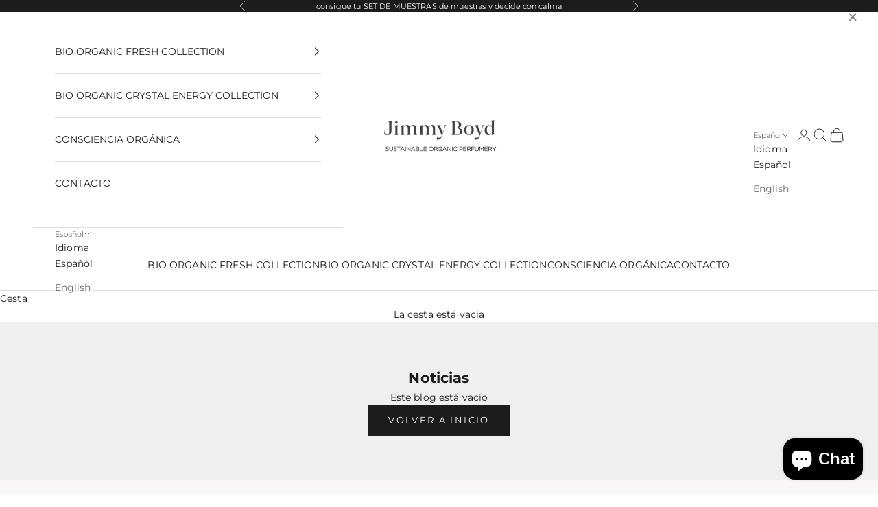

--- FILE ---
content_type: text/html; charset=utf-8
request_url: https://quiz-builder-24wuu.ondigitalocean.app/quiz/perfumesjimmyboyd.myshopify.com/0?cid=&t=popup
body_size: 1002
content:
<!DOCTYPE html><html><head><meta charSet="utf-8"/><meta name="viewport" content="width=device-width,initial-scale=1"/><meta name="google-site-verification" content="0LIxZLI-ggIIxnitwUByYQtRbRCbu4CmGHZ8RwW_e8M"/><link rel="preconnect" href="https://cdn.shopify.com/"/><link rel="stylesheet" href="https://cdn.shopify.com/static/fonts/inter/v4/styles.css"/><link rel="stylesheet" href="/assets/ResultPage-_l9nknaj.css"/><link rel="stylesheet" href="/assets/quiz._shop-DpsRipQV.css"/></head><body><div style="height:100%;font-size:16px;font-weight:400;color:#1d1d1d;text-align:center;padding:100px 0;box-sizing:border-box;font-family:inter;background-color:#f8f8f8">Please enter your Quiz ID in the section settings to activate your quiz.</div><script>((STORAGE_KEY, restoreKey) => {
    if (!window.history.state || !window.history.state.key) {
      let key = Math.random().toString(32).slice(2);
      window.history.replaceState({
        key
      }, "");
    }
    try {
      let positions = JSON.parse(sessionStorage.getItem(STORAGE_KEY) || "{}");
      let storedY = positions[restoreKey || window.history.state.key];
      if (typeof storedY === "number") {
        window.scrollTo(0, storedY);
      }
    } catch (error) {
      console.error(error);
      sessionStorage.removeItem(STORAGE_KEY);
    }
  })("positions", null)</script><link rel="modulepreload" href="/assets/manifest-f4c034f4.js"/><link rel="modulepreload" href="/assets/entry.client-PkfF03ri.js?client-route=1"/><link rel="modulepreload" href="/assets/index-BOoITy46.js"/><link rel="modulepreload" href="/assets/components-C2qG5i91.js"/><link rel="modulepreload" href="/assets/browser-BJgFyTL7.js"/><link rel="modulepreload" href="/assets/scroll-restoration-D3ig5gUR.js"/><link rel="modulepreload" href="/assets/root-DeKRgWGn.js?client-route=1"/><link rel="modulepreload" href="/assets/breakpoints-ovGrTYqG.js"/><link rel="modulepreload" href="/assets/defaults-Cm3FS8gI.js"/><link rel="modulepreload" href="/assets/utils-xdt3b6oS.js"/><link rel="modulepreload" href="/assets/Icon-Ce6iJfX_.js"/><link rel="modulepreload" href="/assets/ResultPage-DhYXNl6l.js"/><link rel="modulepreload" href="/assets/index-BKnhO-_6.js"/><link rel="modulepreload" href="/assets/ArrowLeftIcon.svg-CuIGF2nf.js"/><link rel="modulepreload" href="/assets/tinycolor-o0IGq58K.js"/><link rel="modulepreload" href="/assets/quiz-actions-DxifZ98R.js"/><link rel="modulepreload" href="/assets/ChevronRightIcon.svg-Bn-9AQRL.js"/><link rel="modulepreload" href="/assets/quiz._shop._id-CB3Pd9-V.js?client-route=1"/><script>window.__remixContext = {"url":"/quiz/perfumesjimmyboyd.myshopify.com/0","basename":"/","state":{"loaderData":{"routes/quiz.$shop.$id":null,"root":null},"actionData":null,"errors":null},"future":{"v3_fetcherPersist":false,"v3_relativeSplatPath":false,"v3_throwAbortReason":false},"isSpaMode":false};</script><script type="module" async="">import "/assets/manifest-f4c034f4.js";
import * as route0 from "/assets/root-DeKRgWGn.js?client-route=1";
import * as route1 from "/assets/quiz._shop._id-CB3Pd9-V.js?client-route=1";
window.__remixRouteModules = {"root":route0,"routes/quiz.$shop.$id":route1};

import("/assets/entry.client-PkfF03ri.js?client-route=1");</script></body></html>

--- FILE ---
content_type: text/css
request_url: https://cdn.shopify.com/static/fonts/inter/v4/styles.css
body_size: -207
content:
@font-face {
  font-family: Inter;
  font-style: normal;
  font-weight: 100 900;
  font-display: swap;
  src: url('InterVariable-cyrillic-ext-1751944278923.woff2') format('woff2');
  unicode-range: U+0460-052F, U+1C80-1C8A, U+20B4, U+2DE0-2DFF, U+A640-A69F, U+FE2E-FE2F;
}
@font-face {
  font-family: Inter;
  font-style: normal;
  font-weight: 100 900;
  font-display: swap;
  src: url('InterVariable-cyrillic-1751944278923.woff2') format('woff2');
  unicode-range: U+0301, U+0400-045F, U+0490-0491, U+04B0-04B1, U+2116;
}
@font-face {
  font-family: Inter;
  font-style: normal;
  font-weight: 100 900;
  font-display: swap;
  src: url('InterVariable-greek-ext-1751944278923.woff2') format('woff2');
  unicode-range: U+1F00-1FFF;
}
@font-face {
  font-family: Inter;
  font-style: normal;
  font-weight: 100 900;
  font-display: swap;
  src: url('InterVariable-greek-1751944278923.woff2') format('woff2');
  unicode-range: U+0370-0377, U+037A-037F, U+0384-038A, U+038C, U+038E-03A1, U+03A3-03FF;
}
@font-face {
  font-family: Inter;
  font-style: normal;
  font-weight: 100 900;
  font-display: swap;
  src: url('InterVariable-vietnamese-1751944278923.woff2') format('woff2');
  unicode-range: U+0102-0103, U+0110-0111, U+0128-0129, U+0168-0169, U+01A0-01A1, U+01AF-01B0, U+0300-0301, U+0303-0304, U+0308-0309, U+0323, U+0329, U+1EA0-1EF9, U+20AB;
}
@font-face {
  font-family: Inter;
  font-style: normal;
  font-weight: 100 900;
  font-display: swap;
  src: url('InterVariable-latin-ext-1751944278923.woff2') format('woff2');
  unicode-range: U+0100-02BA, U+02BD-02C5, U+02C7-02CC, U+02CE-02D7, U+02DD-02FF, U+0304, U+0308, U+0329, U+1D00-1DBF, U+1E00-1E9F, U+1EF2-1EFF, U+2020, U+20A0-20AB, U+20AD-20C0, U+2113, U+2C60-2C7F, U+A720-A7FF;
}
@font-face {
  font-family: Inter;
  font-style: normal;
  font-weight: 100 900;
  font-display: swap;
  src: url('InterVariable-latin-1751944278923.woff2') format('woff2');
  unicode-range: U+0000-00FF, U+0131, U+0152-0153, U+02BB-02BC, U+02C6, U+02DA, U+02DC, U+0304, U+0308, U+0329, U+2000-206F, U+20AC, U+2122, U+2191, U+2193, U+2212, U+2215, U+FEFF, U+FFFD;
}


--- FILE ---
content_type: application/javascript; charset=UTF-8
request_url: https://quiz-builder-24wuu.ondigitalocean.app/assets/ResultPage-DhYXNl6l.js
body_size: 55906
content:
import{g as Gn,r as ce,j as b,R as Ue}from"./index-BOoITy46.js";import{u as ha,a as Qn}from"./components-C2qG5i91.js";import{n as ct}from"./defaults-Cm3FS8gI.js";import{g as Pe}from"./utils-xdt3b6oS.js";import{I as vt}from"./Icon-Ce6iJfX_.js";var yt={exports:{}},bt={exports:{}},xt={exports:{}};(function(t,e){Object.defineProperty(e,"__esModule",{value:!0}),e.default=o;function o(l){if(l==null)throw new TypeError("Expected a string but received a ".concat(l));if(l.constructor.name!=="String")throw new TypeError("Expected a string but received a ".concat(l.constructor.name))}t.exports=e.default,t.exports.default=e.default})(xt,xt.exports);var B=xt.exports;(function(t,e){Object.defineProperty(e,"__esModule",{value:!0}),e.default=n;var o=l(B);function l(r){return r&&r.__esModule?r:{default:r}}function n(r){return(0,o.default)(r),r=Date.parse(r),isNaN(r)?null:new Date(r)}t.exports=e.default,t.exports.default=e.default})(bt,bt.exports);var ga=bt.exports,Ct={exports:{}},He={},Pt={exports:{}};(function(t,e){Object.defineProperty(e,"__esModule",{value:!0}),e.default=o;function o(l){return l==null}t.exports=e.default,t.exports.default=e.default})(Pt,Pt.exports);var Za=Pt.exports,ae={};Object.defineProperty(ae,"__esModule",{value:!0});ae.farsiLocales=ae.englishLocales=ae.dotDecimal=ae.decimal=ae.commaDecimal=ae.bengaliLocales=ae.arabicLocales=ae.alphanumeric=ae.alpha=void 0;var Se=ae.alpha={"en-US":/^[A-Z]+$/i,"az-AZ":/^[A-VXYZÇƏĞİıÖŞÜ]+$/i,"bg-BG":/^[А-Я]+$/i,"cs-CZ":/^[A-ZÁČĎÉĚÍŇÓŘŠŤÚŮÝŽ]+$/i,"da-DK":/^[A-ZÆØÅ]+$/i,"de-DE":/^[A-ZÄÖÜß]+$/i,"el-GR":/^[Α-ώ]+$/i,"es-ES":/^[A-ZÁÉÍÑÓÚÜ]+$/i,"fa-IR":/^[ابپتثجچحخدذرزژسشصضطظعغفقکگلمنوهی]+$/i,"fi-FI":/^[A-ZÅÄÖ]+$/i,"fr-FR":/^[A-ZÀÂÆÇÉÈÊËÏÎÔŒÙÛÜŸ]+$/i,"it-IT":/^[A-ZÀÉÈÌÎÓÒÙ]+$/i,"ja-JP":/^[ぁ-んァ-ヶｦ-ﾟ一-龠ー・。、]+$/i,"nb-NO":/^[A-ZÆØÅ]+$/i,"nl-NL":/^[A-ZÁÉËÏÓÖÜÚ]+$/i,"nn-NO":/^[A-ZÆØÅ]+$/i,"hu-HU":/^[A-ZÁÉÍÓÖŐÚÜŰ]+$/i,"pl-PL":/^[A-ZĄĆĘŚŁŃÓŻŹ]+$/i,"pt-PT":/^[A-ZÃÁÀÂÄÇÉÊËÍÏÕÓÔÖÚÜ]+$/i,"ru-RU":/^[А-ЯЁ]+$/i,"kk-KZ":/^[А-ЯЁ\u04D8\u04B0\u0406\u04A2\u0492\u04AE\u049A\u04E8\u04BA]+$/i,"sl-SI":/^[A-ZČĆĐŠŽ]+$/i,"sk-SK":/^[A-ZÁČĎÉÍŇÓŠŤÚÝŽĹŔĽÄÔ]+$/i,"sr-RS@latin":/^[A-ZČĆŽŠĐ]+$/i,"sr-RS":/^[А-ЯЂЈЉЊЋЏ]+$/i,"sv-SE":/^[A-ZÅÄÖ]+$/i,"th-TH":/^[ก-๐\s]+$/i,"tr-TR":/^[A-ZÇĞİıÖŞÜ]+$/i,"uk-UA":/^[А-ЩЬЮЯЄIЇҐі]+$/i,"vi-VN":/^[A-ZÀÁẠẢÃÂẦẤẬẨẪĂẰẮẶẲẴĐÈÉẸẺẼÊỀẾỆỂỄÌÍỊỈĨÒÓỌỎÕÔỒỐỘỔỖƠỜỚỢỞỠÙÚỤỦŨƯỪỨỰỬỮỲÝỴỶỸ]+$/i,"ko-KR":/^[ㄱ-ㅎㅏ-ㅣ가-힣]*$/,"ku-IQ":/^[ئابپتجچحخدرڕزژسشعغفڤقکگلڵمنوۆھەیێيطؤثآإأكضصةظذ]+$/i,ar:/^[ءآأؤإئابةتثجحخدذرزسشصضطظعغفقكلمنهوىيًٌٍَُِّْٰ]+$/,he:/^[א-ת]+$/,fa:/^['آاءأؤئبپتثجچحخدذرزژسشصضطظعغفقکگلمنوهةی']+$/i,bn:/^['ঀঁংঃঅআইঈউঊঋঌএঐওঔকখগঘঙচছজঝঞটঠডঢণতথদধনপফবভমযরলশষসহ়ঽািীুূৃৄেৈোৌ্ৎৗড়ঢ়য়ৠৡৢৣৰৱ৲৳৴৵৶৷৸৹৺৻']+$/,eo:/^[ABCĈD-GĜHĤIJĴK-PRSŜTUŬVZ]+$/i,"hi-IN":/^[\u0900-\u0961]+[\u0972-\u097F]*$/i,"si-LK":/^[\u0D80-\u0DFF]+$/,"ta-IN":/^[\u0B80-\u0BFF]+$/i,"te-IN":/^[\u0C00-\u0C7F]+$/i,"kn-IN":/^[\u0C80-\u0CFF]+$/i,"ml-IN":/^[\u0D00-\u0D7F]+$/i,"gu-IN":/^[\u0A80-\u0AFF]+$/i,"pa-IN":/^[\u0A00-\u0A7F]+$/i,"or-IN":/^[\u0B00-\u0B7F]+$/i},ye=ae.alphanumeric={"en-US":/^[0-9A-Z]+$/i,"az-AZ":/^[0-9A-VXYZÇƏĞİıÖŞÜ]+$/i,"bg-BG":/^[0-9А-Я]+$/i,"cs-CZ":/^[0-9A-ZÁČĎÉĚÍŇÓŘŠŤÚŮÝŽ]+$/i,"da-DK":/^[0-9A-ZÆØÅ]+$/i,"de-DE":/^[0-9A-ZÄÖÜß]+$/i,"el-GR":/^[0-9Α-ω]+$/i,"es-ES":/^[0-9A-ZÁÉÍÑÓÚÜ]+$/i,"fi-FI":/^[0-9A-ZÅÄÖ]+$/i,"fr-FR":/^[0-9A-ZÀÂÆÇÉÈÊËÏÎÔŒÙÛÜŸ]+$/i,"it-IT":/^[0-9A-ZÀÉÈÌÎÓÒÙ]+$/i,"ja-JP":/^[0-9０-９ぁ-んァ-ヶｦ-ﾟ一-龠ー・。、]+$/i,"hu-HU":/^[0-9A-ZÁÉÍÓÖŐÚÜŰ]+$/i,"nb-NO":/^[0-9A-ZÆØÅ]+$/i,"nl-NL":/^[0-9A-ZÁÉËÏÓÖÜÚ]+$/i,"nn-NO":/^[0-9A-ZÆØÅ]+$/i,"pl-PL":/^[0-9A-ZĄĆĘŚŁŃÓŻŹ]+$/i,"pt-PT":/^[0-9A-ZÃÁÀÂÄÇÉÊËÍÏÕÓÔÖÚÜ]+$/i,"ru-RU":/^[0-9А-ЯЁ]+$/i,"kk-KZ":/^[0-9А-ЯЁ\u04D8\u04B0\u0406\u04A2\u0492\u04AE\u049A\u04E8\u04BA]+$/i,"sl-SI":/^[0-9A-ZČĆĐŠŽ]+$/i,"sk-SK":/^[0-9A-ZÁČĎÉÍŇÓŠŤÚÝŽĹŔĽÄÔ]+$/i,"sr-RS@latin":/^[0-9A-ZČĆŽŠĐ]+$/i,"sr-RS":/^[0-9А-ЯЂЈЉЊЋЏ]+$/i,"sv-SE":/^[0-9A-ZÅÄÖ]+$/i,"th-TH":/^[ก-๙\s]+$/i,"tr-TR":/^[0-9A-ZÇĞİıÖŞÜ]+$/i,"uk-UA":/^[0-9А-ЩЬЮЯЄIЇҐі]+$/i,"ko-KR":/^[0-9ㄱ-ㅎㅏ-ㅣ가-힣]*$/,"ku-IQ":/^[٠١٢٣٤٥٦٧٨٩0-9ئابپتجچحخدرڕزژسشعغفڤقکگلڵمنوۆھەیێيطؤثآإأكضصةظذ]+$/i,"vi-VN":/^[0-9A-ZÀÁẠẢÃÂẦẤẬẨẪĂẰẮẶẲẴĐÈÉẸẺẼÊỀẾỆỂỄÌÍỊỈĨÒÓỌỎÕÔỒỐỘỔỖƠỜỚỢỞỠÙÚỤỦŨƯỪỨỰỬỮỲÝỴỶỸ]+$/i,ar:/^[٠١٢٣٤٥٦٧٨٩0-9ءآأؤإئابةتثجحخدذرزسشصضطظعغفقكلمنهوىيًٌٍَُِّْٰ]+$/,he:/^[0-9א-ת]+$/,fa:/^['0-9آاءأؤئبپتثجچحخدذرزژسشصضطظعغفقکگلمنوهةی۱۲۳۴۵۶۷۸۹۰']+$/i,bn:/^['ঀঁংঃঅআইঈউঊঋঌএঐওঔকখগঘঙচছজঝঞটঠডঢণতথদধনপফবভমযরলশষসহ়ঽািীুূৃৄেৈোৌ্ৎৗড়ঢ়য়ৠৡৢৣ০১২৩৪৫৬৭৮৯ৰৱ৲৳৴৵৶৷৸৹৺৻']+$/,eo:/^[0-9ABCĈD-GĜHĤIJĴK-PRSŜTUŬVZ]+$/i,"hi-IN":/^[\u0900-\u0963]+[\u0966-\u097F]*$/i,"si-LK":/^[0-9\u0D80-\u0DFF]+$/,"ta-IN":/^[0-9\u0B80-\u0BFF.]+$/i,"te-IN":/^[0-9\u0C00-\u0C7F.]+$/i,"kn-IN":/^[0-9\u0C80-\u0CFF.]+$/i,"ml-IN":/^[0-9\u0D00-\u0D7F.]+$/i,"gu-IN":/^[0-9\u0A80-\u0AFF.]+$/i,"pa-IN":/^[0-9\u0A00-\u0A7F.]+$/i,"or-IN":/^[0-9\u0B00-\u0B7F.]+$/i},_e=ae.decimal={"en-US":".",ar:"٫"},Ca=ae.englishLocales=["AU","GB","HK","IN","NZ","ZA","ZM"];for(var it,mt=0;mt<Ca.length;mt++)it="en-".concat(Ca[mt]),Se[it]=Se["en-US"],ye[it]=ye["en-US"],_e[it]=_e["en-US"];var Pa=ae.arabicLocales=["AE","BH","DZ","EG","IQ","JO","KW","LB","LY","MA","QM","QA","SA","SD","SY","TN","YE"];for(var ut,pt=0;pt<Pa.length;pt++)ut="ar-".concat(Pa[pt]),Se[ut]=Se.ar,ye[ut]=ye.ar,_e[ut]=_e.ar;var Ma=ae.farsiLocales=["IR","AF"];for(var ht,gt=0;gt<Ma.length;gt++)ht="fa-".concat(Ma[gt]),ye[ht]=ye.fa,_e[ht]=_e.ar;var Ia=ae.bengaliLocales=["BD","IN"];for(var lt,At=0;At<Ia.length;At++)lt="bn-".concat(Ia[At]),Se[lt]=Se.bn,ye[lt]=ye.bn,_e[lt]=_e["en-US"];var Ea=ae.dotDecimal=["ar-EG","ar-LB","ar-LY"],Ra=ae.commaDecimal=["bg-BG","cs-CZ","da-DK","de-DE","el-GR","en-ZM","eo","es-ES","fr-CA","fr-FR","gu-IN","hi-IN","hu-HU","id-ID","it-IT","kk-KZ","kn-IN","ku-IQ","ml-IN","nb-NO","nl-NL","nn-NO","or-IN","pa-IN","pl-PL","pt-PT","ru-RU","si-LK","sl-SI","sr-RS","sr-RS@latin","sv-SE","ta-IN","te-IN","tr-TR","uk-UA","vi-VN"];for(var _t=0;_t<Ea.length;_t++)_e[Ea[_t]]=_e["en-US"];for(var $t=0;$t<Ra.length;$t++)_e[Ra[$t]]=",";Se["fr-CA"]=Se["fr-FR"];ye["fr-CA"]=ye["fr-FR"];Se["pt-BR"]=Se["pt-PT"];ye["pt-BR"]=ye["pt-PT"];_e["pt-BR"]=_e["pt-PT"];Se["pl-Pl"]=Se["pl-PL"];ye["pl-Pl"]=ye["pl-PL"];_e["pl-Pl"]=_e["pl-PL"];Se["fa-AF"]=Se.fa;Object.defineProperty(He,"__esModule",{value:!0});He.default=Kn;He.locales=void 0;var Wn=Oa(B),ot=Oa(Za),Fa=ae;function Oa(t){return t&&t.__esModule?t:{default:t}}function Kn(t,e){(0,Wn.default)(t),e=e||{};var o=new RegExp("^(?:[-+])?(?:[0-9]+)?(?:\\".concat(e.locale?Fa.decimal[e.locale]:".","[0-9]*)?(?:[eE][\\+\\-]?(?:[0-9]+))?$"));if(t===""||t==="."||t===","||t==="-"||t==="+")return!1;var l=parseFloat(t.replace(",","."));return o.test(t)&&(!e.hasOwnProperty("min")||(0,ot.default)(e.min)||l>=e.min)&&(!e.hasOwnProperty("max")||(0,ot.default)(e.max)||l<=e.max)&&(!e.hasOwnProperty("lt")||(0,ot.default)(e.lt)||l<e.lt)&&(!e.hasOwnProperty("gt")||(0,ot.default)(e.gt)||l>e.gt)}He.locales=Object.keys(Fa.decimal);(function(t,e){Object.defineProperty(e,"__esModule",{value:!0}),e.default=n;var o=l(He);function l(r){return r&&r.__esModule?r:{default:r}}function n(r){return(0,o.default)(r)?parseFloat(r):NaN}t.exports=e.default,t.exports.default=e.default})(Ct,Ct.exports);var ja=Ct.exports,Mt={exports:{}};(function(t,e){Object.defineProperty(e,"__esModule",{value:!0}),e.default=n;var o=l(B);function l(r){return r&&r.__esModule?r:{default:r}}function n(r,a){return(0,o.default)(r),parseInt(r,a||10)}t.exports=e.default,t.exports.default=e.default})(Mt,Mt.exports);var Vn=Mt.exports,It={exports:{}};(function(t,e){Object.defineProperty(e,"__esModule",{value:!0}),e.default=n;var o=l(B);function l(r){return r&&r.__esModule?r:{default:r}}function n(r,a){return(0,o.default)(r),a?r==="1"||/^true$/i.test(r):r!=="0"&&!/^false$/i.test(r)&&r!==""}t.exports=e.default,t.exports.default=e.default})(It,It.exports);var Yn=It.exports,Et={exports:{}};(function(t,e){Object.defineProperty(e,"__esModule",{value:!0}),e.default=n;var o=l(B);function l(r){return r&&r.__esModule?r:{default:r}}function n(r,a){return(0,o.default)(r),r===a}t.exports=e.default,t.exports.default=e.default})(Et,Et.exports);var zn=Et.exports,Rt={exports:{}},Bt={exports:{}};(function(t,e){Object.defineProperty(e,"__esModule",{value:!0}),e.default=l;function o(n){"@babel/helpers - typeof";return o=typeof Symbol=="function"&&typeof Symbol.iterator=="symbol"?function(r){return typeof r}:function(r){return r&&typeof Symbol=="function"&&r.constructor===Symbol&&r!==Symbol.prototype?"symbol":typeof r},o(n)}function l(n){return o(n)==="object"&&n!==null?typeof n.toString=="function"?n=n.toString():n="[object Object]":(n===null||typeof n>"u"||isNaN(n)&&!n.length)&&(n=""),String(n)}t.exports=e.default,t.exports.default=e.default})(Bt,Bt.exports);var Da=Bt.exports,Nt={exports:{}};(function(t,e){Object.defineProperty(e,"__esModule",{value:!0}),e.default=o;function o(){var l=arguments.length>0&&arguments[0]!==void 0?arguments[0]:{},n=arguments.length>1?arguments[1]:void 0;for(var r in n)typeof l[r]>"u"&&(l[r]=n[r]);return l}t.exports=e.default,t.exports.default=e.default})(Nt,Nt.exports);var he=Nt.exports;(function(t,e){Object.defineProperty(e,"__esModule",{value:!0}),e.default=s;var o=r(B),l=r(Da),n=r(he);function r(i){return i&&i.__esModule?i:{default:i}}var a={ignoreCase:!1,minOccurrences:1};function s(i,u,f){return(0,o.default)(i),f=(0,n.default)(f,a),f.ignoreCase?i.toLowerCase().split((0,l.default)(u).toLowerCase()).length>f.minOccurrences:i.split((0,l.default)(u)).length>f.minOccurrences}t.exports=e.default,t.exports.default=e.default})(Rt,Rt.exports);var qn=Rt.exports,Lt={exports:{}};(function(t,e){Object.defineProperty(e,"__esModule",{value:!0}),e.default=n;var o=l(B);function l(r){return r&&r.__esModule?r:{default:r}}function n(r,a,s){return(0,o.default)(r),Object.prototype.toString.call(a)!=="[object RegExp]"&&(a=new RegExp(a,s)),!!r.match(a)}t.exports=e.default,t.exports.default=e.default})(Lt,Lt.exports);var Jn=Lt.exports,Tt={exports:{}},wt={exports:{}};(function(t,e){Object.defineProperty(e,"__esModule",{value:!0}),e.default=l;function o(n){return Object.prototype.toString.call(n)==="[object RegExp]"}function l(n,r){for(var a=0;a<r.length;a++){var s=r[a];if(n===s||o(s)&&s.test(n))return!0}return!1}t.exports=e.default,t.exports.default=e.default})(wt,wt.exports);var Ua=wt.exports,kt={exports:{}};(function(t,e){Object.defineProperty(e,"__esModule",{value:!0}),e.default=r;var o=l(B);function l(a){return a&&a.__esModule?a:{default:a}}function n(a){"@babel/helpers - typeof";return n=typeof Symbol=="function"&&typeof Symbol.iterator=="symbol"?function(s){return typeof s}:function(s){return s&&typeof Symbol=="function"&&s.constructor===Symbol&&s!==Symbol.prototype?"symbol":typeof s},n(a)}function r(a,s){(0,o.default)(a);var i,u;n(s)==="object"?(i=s.min||0,u=s.max):(i=arguments[1],u=arguments[2]);var f=encodeURI(a).split(/%..|./).length-1;return f>=i&&(typeof u>"u"||f<=u)}t.exports=e.default,t.exports.default=e.default})(kt,kt.exports);var Ha=kt.exports,Zt={exports:{}};(function(t,e){Object.defineProperty(e,"__esModule",{value:!0}),e.default=a;var o=n(B),l=n(he);function n(s){return s&&s.__esModule?s:{default:s}}var r={require_tld:!0,allow_underscores:!1,allow_trailing_dot:!1,allow_numeric_tld:!1,allow_wildcard:!1,ignore_max_length:!1};function a(s,i){(0,o.default)(s),i=(0,l.default)(i,r),i.allow_trailing_dot&&s[s.length-1]==="."&&(s=s.substring(0,s.length-1)),i.allow_wildcard===!0&&s.indexOf("*.")===0&&(s=s.substring(2));var u=s.split("."),f=u[u.length-1];return i.require_tld&&(u.length<2||!i.allow_numeric_tld&&!/^([a-z\u00A1-\u00A8\u00AA-\uD7FF\uF900-\uFDCF\uFDF0-\uFFEF]{2,}|xn[a-z0-9-]{2,})$/i.test(f)||/\s/.test(f))||!i.allow_numeric_tld&&/^\d+$/.test(f)?!1:u.every(function(d){return!(d.length>63&&!i.ignore_max_length||!/^[a-z_\u00a1-\uffff0-9-]+$/i.test(d)||/[\uff01-\uff5e]/.test(d)||/^-|-$/.test(d)||!i.allow_underscores&&/_/.test(d))})}t.exports=e.default,t.exports.default=e.default})(Zt,Zt.exports);var Aa=Zt.exports,Ft={exports:{}};(function(t,e){Object.defineProperty(e,"__esModule",{value:!0}),e.default=f;var o=l(B);function l(d){return d&&d.__esModule?d:{default:d}}function n(d){"@babel/helpers - typeof";return n=typeof Symbol=="function"&&typeof Symbol.iterator=="symbol"?function(h){return typeof h}:function(h){return h&&typeof Symbol=="function"&&h.constructor===Symbol&&h!==Symbol.prototype?"symbol":typeof h},n(d)}var r="(?:[0-9]|[1-9][0-9]|1[0-9][0-9]|2[0-4][0-9]|25[0-5])",a="(".concat(r,"[.]){3}").concat(r),s=new RegExp("^".concat(a,"$")),i="(?:[0-9a-fA-F]{1,4})",u=new RegExp("^("+"(?:".concat(i,":){7}(?:").concat(i,"|:)|")+"(?:".concat(i,":){6}(?:").concat(a,"|:").concat(i,"|:)|")+"(?:".concat(i,":){5}(?::").concat(a,"|(:").concat(i,"){1,2}|:)|")+"(?:".concat(i,":){4}(?:(:").concat(i,"){0,1}:").concat(a,"|(:").concat(i,"){1,3}|:)|")+"(?:".concat(i,":){3}(?:(:").concat(i,"){0,2}:").concat(a,"|(:").concat(i,"){1,4}|:)|")+"(?:".concat(i,":){2}(?:(:").concat(i,"){0,3}:").concat(a,"|(:").concat(i,"){1,5}|:)|")+"(?:".concat(i,":){1}(?:(:").concat(i,"){0,4}:").concat(a,"|(:").concat(i,"){1,6}|:)|")+"(?::((?::".concat(i,"){0,5}:").concat(a,"|(?::").concat(i,"){1,7}|:))")+")(%[0-9a-zA-Z.]{1,})?$");function f(d){var h=arguments.length>1&&arguments[1]!==void 0?arguments[1]:{};(0,o.default)(d);var S=(n(h)==="object"?h.version:arguments[1])||"";return S?S.toString()==="4"?s.test(d):S.toString()==="6"?u.test(d):!1:f(d,{version:4})||f(d,{version:6})}t.exports=e.default,t.exports.default=e.default})(Ft,Ft.exports);var ft=Ft.exports;(function(t,e){Object.defineProperty(e,"__esModule",{value:!0}),e.default=$;var o=i(B),l=i(Ua),n=i(Ha),r=i(Aa),a=i(ft),s=i(he);function i(C){return C&&C.__esModule?C:{default:C}}var u={allow_display_name:!1,allow_underscores:!1,require_display_name:!1,allow_utf8_local_part:!0,require_tld:!0,blacklisted_chars:"",ignore_max_length:!1,host_blacklist:[],host_whitelist:[]},f=/^([^\x00-\x1F\x7F-\x9F\cX]+)</i,d=/^[a-z\d!#\$%&'\*\+\-\/=\?\^_`{\|}~]+$/i,h=/^[a-z\d]+$/,S=/^([\s\x01-\x08\x0b\x0c\x0e-\x1f\x7f\x21\x23-\x5b\x5d-\x7e]|(\\[\x01-\x09\x0b\x0c\x0d-\x7f]))*$/i,y=/^[a-z\d!#\$%&'\*\+\-\/=\?\^_`{\|}~\u00A1-\uD7FF\uF900-\uFDCF\uFDF0-\uFFEF]+$/i,p=/^([\s\x01-\x08\x0b\x0c\x0e-\x1f\x7f\x21\x23-\x5b\x5d-\x7e\u00A0-\uD7FF\uF900-\uFDCF\uFDF0-\uFFEF]|(\\[\x01-\x09\x0b\x0c\x0d-\x7f\u00A0-\uD7FF\uF900-\uFDCF\uFDF0-\uFFEF]))*$/i,m=254;function A(C){var P=C.replace(/^"(.+)"$/,"$1");if(!P.trim())return!1;var w=/[\.";<>]/.test(P);if(w){if(P===C)return!1;var N=P.split('"').length===P.split('\\"').length;if(!N)return!1}return!0}function $(C,P){if((0,o.default)(C),P=(0,s.default)(P,u),P.require_display_name||P.allow_display_name){var w=C.match(f);if(w){var N=w[1];if(C=C.replace(N,"").replace(/(^<|>$)/g,""),N.endsWith(" ")&&(N=N.slice(0,-1)),!A(N))return!1}else if(P.require_display_name)return!1}if(!P.ignore_max_length&&C.length>m)return!1;var k=C.split("@"),_=k.pop(),Z=_.toLowerCase();if(P.host_blacklist.length>0&&(0,l.default)(Z,P.host_blacklist)||P.host_whitelist.length>0&&!(0,l.default)(Z,P.host_whitelist))return!1;var O=k.join("@");if(P.domain_specific_validation&&(Z==="gmail.com"||Z==="googlemail.com")){O=O.toLowerCase();var Q=O.split("+")[0];if(!(0,n.default)(Q.replace(/\./g,""),{min:6,max:30}))return!1;for(var F=Q.split("."),Y=0;Y<F.length;Y++)if(!h.test(F[Y]))return!1}if(P.ignore_max_length===!1&&(!(0,n.default)(O,{max:64})||!(0,n.default)(_,{max:254})))return!1;if(!(0,r.default)(_,{require_tld:P.require_tld,ignore_max_length:P.ignore_max_length,allow_underscores:P.allow_underscores})){if(!P.allow_ip_domain)return!1;if(!(0,a.default)(_)){if(!_.startsWith("[")||!_.endsWith("]"))return!1;var X=_.slice(1,-1);if(X.length===0||!(0,a.default)(X))return!1}}if(P.blacklisted_chars&&O.search(new RegExp("[".concat(P.blacklisted_chars,"]+"),"g"))!==-1)return!1;if(O[0]==='"'&&O[O.length-1]==='"')return O=O.slice(1,O.length-1),P.allow_utf8_local_part?p.test(O):S.test(O);for(var W=P.allow_utf8_local_part?y:d,ee=O.split("."),ie=0;ie<ee.length;ie++)if(!W.test(ee[ie]))return!1;return!0}t.exports=e.default,t.exports.default=e.default})(Tt,Tt.exports);var Ga=Tt.exports,Ot={exports:{}},jt={exports:{}};(function(t,e){Object.defineProperty(e,"__esModule",{value:!0}),e.default=void 0;var o=function(n,r){return n.indexOf(r)!==-1};e.default=o,t.exports=e.default,t.exports.default=e.default})(jt,jt.exports);var Qa=jt.exports;(function(t,e){Object.defineProperty(e,"__esModule",{value:!0}),e.default=A;var o=i(B),l=i(Ua),n=i(Qa),r=i(Aa),a=i(ft),s=i(he);function i($){return $&&$.__esModule?$:{default:$}}function u($,C){return y($)||S($,C)||d($,C)||f()}function f(){throw new TypeError(`Invalid attempt to destructure non-iterable instance.
In order to be iterable, non-array objects must have a [Symbol.iterator]() method.`)}function d($,C){if($){if(typeof $=="string")return h($,C);var P={}.toString.call($).slice(8,-1);return P==="Object"&&$.constructor&&(P=$.constructor.name),P==="Map"||P==="Set"?Array.from($):P==="Arguments"||/^(?:Ui|I)nt(?:8|16|32)(?:Clamped)?Array$/.test(P)?h($,C):void 0}}function h($,C){(C==null||C>$.length)&&(C=$.length);for(var P=0,w=Array(C);P<C;P++)w[P]=$[P];return w}function S($,C){var P=$==null?null:typeof Symbol<"u"&&$[Symbol.iterator]||$["@@iterator"];if(P!=null){var w,N,k,_,Z=[],O=!0,Q=!1;try{if(k=(P=P.call($)).next,C!==0)for(;!(O=(w=k.call(P)).done)&&(Z.push(w.value),Z.length!==C);O=!0);}catch(F){Q=!0,N=F}finally{try{if(!O&&P.return!=null&&(_=P.return(),Object(_)!==_))return}finally{if(Q)throw N}}return Z}}function y($){if(Array.isArray($))return $}var p={protocols:["http","https","ftp"],require_tld:!0,require_protocol:!1,require_host:!0,require_port:!1,require_valid_protocol:!0,allow_underscores:!1,allow_trailing_dot:!1,allow_protocol_relative_urls:!1,allow_fragments:!0,allow_query_components:!0,validate_length:!0,max_allowed_length:2084},m=/^\[([^\]]+)\](?::([0-9]+))?$/;function A($,C){if((0,o.default)($),!$||/[\s<>]/.test($)||$.indexOf("mailto:")===0||(C=(0,s.default)(C,p),C.validate_length&&$.length>C.max_allowed_length)||!C.allow_fragments&&(0,n.default)($,"#")||!C.allow_query_components&&((0,n.default)($,"?")||(0,n.default)($,"&")))return!1;var P,w,N,k,_,Z,O,Q;O=$.split("#"),$=O.shift(),O=$.split("?"),$=O.shift();var F=$.match(/^([a-z][a-z0-9+\-.]*):/i),Y=!1,X=function(te){return Y=!0,P=te.toLowerCase(),C.require_valid_protocol&&C.protocols.indexOf(P)===-1?!1:$.substring(F[0].length)};if(F){var W=F[1],ee=$.substring(F[0].length),ie=ee.slice(0,2)==="//";if(ie){if($=X(W),$===!1)return!1}else{var se=ee.indexOf("/"),ue=se===-1?ee:ee.substring(0,se),de=ue.indexOf("@");if(de!==-1){var D=ue.substring(0,de),L=/^[a-zA-Z0-9\-_.%:]*$/,T=L.test(D),j=/%[0-9a-fA-F]{2}/.test(D);if(T&&!j){if(C.require_protocol)return!1}else if($=X(W),$===!1)return!1}else{var M=/^[0-9]/.test(ee);if(M){if(C.require_protocol)return!1}else if($=X(W),$===!1)return!1}}}else if(C.require_protocol)return!1;if($.slice(0,2)==="//"){if(!Y&&!C.allow_protocol_relative_urls)return!1;$=$.slice(2)}if($==="")return!1;if(O=$.split("/"),$=O.shift(),$===""&&!C.require_host)return!0;if(O=$.split("@"),O.length>1){if(C.disallow_auth||O[0]===""||(w=O.shift(),w.indexOf(":")>=0&&w.split(":").length>2))return!1;var H=w.split(":"),V=u(H,2),q=V[0],le=V[1];if(q===""&&le==="")return!1}k=O.join("@"),Z=null,Q=null;var oe=k.match(m);if(oe?(N="",Q=oe[1],Z=oe[2]||null):(O=k.split(":"),N=O.shift(),O.length&&(Z=O.join(":"))),Z!==null&&Z.length>0){if(_=parseInt(Z,10),!/^[0-9]+$/.test(Z)||_<=0||_>65535)return!1}else if(C.require_port)return!1;return C.host_whitelist?(0,l.default)(N,C.host_whitelist):N===""&&!C.require_host?!0:!(!(0,a.default)(N)&&!(0,r.default)(N,C)&&(!Q||!(0,a.default)(Q,6))||(N=N||Q,C.host_blacklist&&(0,l.default)(N,C.host_blacklist)))}t.exports=e.default,t.exports.default=e.default})(Ot,Ot.exports);var Xn=Ot.exports,Dt={exports:{}};(function(t,e){Object.defineProperty(e,"__esModule",{value:!0}),e.default=f;var o=l(B);function l(d){return d&&d.__esModule?d:{default:d}}var n=/^(?:[0-9a-fA-F]{2}([-:\s]))([0-9a-fA-F]{2}\1){4}([0-9a-fA-F]{2})$/,r=/^([0-9a-fA-F]){12}$/,a=/^([0-9a-fA-F]{4}\.){2}([0-9a-fA-F]{4})$/,s=/^(?:[0-9a-fA-F]{2}([-:\s]))([0-9a-fA-F]{2}\1){6}([0-9a-fA-F]{2})$/,i=/^([0-9a-fA-F]){16}$/,u=/^([0-9a-fA-F]{4}\.){3}([0-9a-fA-F]{4})$/;function f(d,h){return(0,o.default)(d),h!=null&&h.eui&&(h.eui=String(h.eui)),h!=null&&h.no_colons||h!=null&&h.no_separators?h.eui==="48"?r.test(d):h.eui==="64"?i.test(d):r.test(d)||i.test(d):(h==null?void 0:h.eui)==="48"?n.test(d)||a.test(d):(h==null?void 0:h.eui)==="64"?s.test(d)||u.test(d):f(d,{eui:"48"})||f(d,{eui:"64"})}t.exports=e.default,t.exports.default=e.default})(Dt,Dt.exports);var es=Dt.exports,Ut={exports:{}};(function(t,e){Object.defineProperty(e,"__esModule",{value:!0}),e.default=i;var o=n(B),l=n(ft);function n(u){return u&&u.__esModule?u:{default:u}}var r=/^\d{1,3}$/,a=32,s=128;function i(u){var f=arguments.length>1&&arguments[1]!==void 0?arguments[1]:"";(0,o.default)(u);var d=u.split("/");if(d.length!==2||!r.test(d[1])||d[1].length>1&&d[1].startsWith("0"))return!1;var h=(0,l.default)(d[0],f);if(!h)return!1;var S=null;switch(String(f)){case"4":S=a;break;case"6":S=s;break;default:S=(0,l.default)(d[0],"6")?s:a}return d[1]<=S&&d[1]>=0}t.exports=e.default,t.exports.default=e.default})(Ut,Ut.exports);var ts=Ut.exports,Ht={exports:{}};(function(t,e){Object.defineProperty(e,"__esModule",{value:!0}),e.default=y;var o=l(he);function l(p){return p&&p.__esModule?p:{default:p}}function n(p,m){return s(p)||a(p,m)||u(p,m)||r()}function r(){throw new TypeError(`Invalid attempt to destructure non-iterable instance.
In order to be iterable, non-array objects must have a [Symbol.iterator]() method.`)}function a(p,m){var A=p==null?null:typeof Symbol<"u"&&p[Symbol.iterator]||p["@@iterator"];if(A!=null){var $,C,P,w,N=[],k=!0,_=!1;try{if(P=(A=A.call(p)).next,m!==0)for(;!(k=($=P.call(A)).done)&&(N.push($.value),N.length!==m);k=!0);}catch(Z){_=!0,C=Z}finally{try{if(!k&&A.return!=null&&(w=A.return(),Object(w)!==w))return}finally{if(_)throw C}}return N}}function s(p){if(Array.isArray(p))return p}function i(p,m){var A=typeof Symbol<"u"&&p[Symbol.iterator]||p["@@iterator"];if(!A){if(Array.isArray(p)||(A=u(p))||m){A&&(p=A);var $=0,C=function(){};return{s:C,n:function(){return $>=p.length?{done:!0}:{done:!1,value:p[$++]}},e:function(_){throw _},f:C}}throw new TypeError(`Invalid attempt to iterate non-iterable instance.
In order to be iterable, non-array objects must have a [Symbol.iterator]() method.`)}var P,w=!0,N=!1;return{s:function(){A=A.call(p)},n:function(){var _=A.next();return w=_.done,_},e:function(_){N=!0,P=_},f:function(){try{w||A.return==null||A.return()}finally{if(N)throw P}}}}function u(p,m){if(p){if(typeof p=="string")return f(p,m);var A={}.toString.call(p).slice(8,-1);return A==="Object"&&p.constructor&&(A=p.constructor.name),A==="Map"||A==="Set"?Array.from(p):A==="Arguments"||/^(?:Ui|I)nt(?:8|16|32)(?:Clamped)?Array$/.test(A)?f(p,m):void 0}}function f(p,m){(m==null||m>p.length)&&(m=p.length);for(var A=0,$=Array(m);A<m;A++)$[A]=p[A];return $}var d={format:"YYYY/MM/DD",delimiters:["/","-"],strictMode:!1};function h(p){return/(^(y{4}|y{2})[.\/-](m{1,2})[.\/-](d{1,2})$)|(^(m{1,2})[.\/-](d{1,2})[.\/-]((y{4}|y{2})$))|(^(d{1,2})[.\/-](m{1,2})[.\/-]((y{4}|y{2})$))/gi.test(p)}function S(p,m){for(var A=[],$=Math.max(p.length,m.length),C=0;C<$;C++)A.push([p[C],m[C]]);return A}function y(p,m){if(typeof m=="string"?m=(0,o.default)({format:m},d):m=(0,o.default)(m,d),typeof p=="string"&&h(m.format)){if(m.strictMode&&p.length!==m.format.length)return!1;var A=m.delimiters.find(function(W){return m.format.indexOf(W)!==-1}),$=m.strictMode?A:m.delimiters.find(function(W){return p.indexOf(W)!==-1}),C=S(p.split($),m.format.toLowerCase().split(A)),P={},w=i(C),N;try{for(w.s();!(N=w.n()).done;){var k=n(N.value,2),_=k[0],Z=k[1];if(!_||!Z||_.length!==Z.length)return!1;P[Z.charAt(0)]=_}}catch(W){w.e(W)}finally{w.f()}var O=P.y;if(O.startsWith("-"))return!1;if(P.y.length===2){var Q=parseInt(P.y,10);if(isNaN(Q))return!1;var F=new Date().getFullYear()%100;Q<F?O="20".concat(P.y):O="19".concat(P.y)}var Y=P.m;P.m.length===1&&(Y="0".concat(P.m));var X=P.d;return P.d.length===1&&(X="0".concat(P.d)),new Date("".concat(O,"-").concat(Y,"-").concat(X,"T00:00:00.000Z")).getUTCDate()===+P.d}return m.strictMode?!1:Object.prototype.toString.call(p)==="[object Date]"&&isFinite(p)}t.exports=e.default,t.exports.default=e.default})(Ht,Ht.exports);var Wa=Ht.exports,Gt={exports:{}};(function(t,e){Object.defineProperty(e,"__esModule",{value:!0}),e.default=a;var o=l(he);function l(s){return s&&s.__esModule?s:{default:s}}var n={hourFormat:"hour24",mode:"default"},r={hour24:{default:/^([01]?[0-9]|2[0-3]):([0-5][0-9])$/,withSeconds:/^([01]?[0-9]|2[0-3]):([0-5][0-9]):([0-5][0-9])$/,withOptionalSeconds:/^([01]?[0-9]|2[0-3]):([0-5][0-9])(?::([0-5][0-9]))?$/},hour12:{default:/^(0?[1-9]|1[0-2]):([0-5][0-9]) (A|P)M$/,withSeconds:/^(0?[1-9]|1[0-2]):([0-5][0-9]):([0-5][0-9]) (A|P)M$/,withOptionalSeconds:/^(0?[1-9]|1[0-2]):([0-5][0-9])(?::([0-5][0-9]))? (A|P)M$/}};function a(s,i){return i=(0,o.default)(i,n),typeof s!="string"?!1:r[i.hourFormat][i.mode].test(s)}t.exports=e.default,t.exports.default=e.default})(Gt,Gt.exports);var rs=Gt.exports,Qt={exports:{}},Wt={exports:{}};(function(t,e){Object.defineProperty(e,"__esModule",{value:!0}),e.default=void 0;var o=function(n,r){return n.some(function(a){return r===a})};e.default=o,t.exports=e.default,t.exports.default=e.default})(Wt,Wt.exports);var Ve=Wt.exports;(function(t,e){Object.defineProperty(e,"__esModule",{value:!0}),e.default=i;var o=n(B),l=n(Ve);function n(u){return u&&u.__esModule?u:{default:u}}var r={loose:!1},a=["true","false","1","0"],s=[].concat(a,["yes","no"]);function i(u){var f=arguments.length>1&&arguments[1]!==void 0?arguments[1]:r;return(0,o.default)(u),f.loose?(0,l.default)(s,u.toLowerCase()):(0,l.default)(a,u)}t.exports=e.default,t.exports.default=e.default})(Qt,Qt.exports);var as=Qt.exports,Kt={exports:{}};(function(t,e){Object.defineProperty(e,"__esModule",{value:!0}),e.default=$;var o=l(B);function l(C){return C&&C.__esModule?C:{default:C}}var n="([A-Za-z]{3}(-[A-Za-z]{3}){0,2})",r="(([a-zA-Z]{2,3}(-".concat(n,")?)|([a-zA-Z]{5,8}))"),a="([A-Za-z]{4})",s="([A-Za-z]{2}|\\d{3})",i="([A-Za-z0-9]{5,8}|(\\d[A-Z-a-z0-9]{3}))",u="(\\d|[A-W]|[Y-Z]|[a-w]|[y-z])",f="(".concat(u,"(-[A-Za-z0-9]{2,8})+)"),d="(x(-[A-Za-z0-9]{1,8})+)",h="((en-GB-oed)|(i-ami)|(i-bnn)|(i-default)|(i-enochian)|(i-hak)|(i-klingon)|(i-lux)|(i-mingo)|(i-navajo)|(i-pwn)|(i-tao)|(i-tay)|(i-tsu)|(sgn-BE-FR)|(sgn-BE-NL)|(sgn-CH-DE))",S="((art-lojban)|(cel-gaulish)|(no-bok)|(no-nyn)|(zh-guoyu)|(zh-hakka)|(zh-min)|(zh-min-nan)|(zh-xiang))",y="(".concat(h,"|").concat(S,")"),p="(-|_)",m="".concat(r,"(").concat(p).concat(a,")?(").concat(p).concat(s,")?(").concat(p).concat(i,")*(").concat(p).concat(f,")*(").concat(p).concat(d,")?"),A=new RegExp("(^".concat(d,"$)|(^").concat(y,"$)|(^").concat(m,"$)"));function $(C){return(0,o.default)(C),A.test(C)}t.exports=e.default,t.exports.default=e.default})(Kt,Kt.exports);var ns=Kt.exports,Vt={exports:{}};(function(t,e){Object.defineProperty(e,"__esModule",{value:!0}),e.default=r;var o=l(B);function l(a){return a&&a.__esModule?a:{default:a}}var n=/^(?!(1[3-9])|(20)|(3[3-9])|(4[0-9])|(5[0-9])|(60)|(7[3-9])|(8[1-9])|(9[0-2])|(9[3-9]))[0-9]{9}$/;function r(a){if((0,o.default)(a),!n.test(a))return!1;for(var s=0,i=0;i<a.length;i++)i%3===0?s+=a[i]*3:i%3===1?s+=a[i]*7:s+=a[i]*1;return s%10===0}t.exports=e.default,t.exports.default=e.default})(Vt,Vt.exports);var ss=Vt.exports,Ye={};Object.defineProperty(Ye,"__esModule",{value:!0});Ye.default=ls;Ye.locales=void 0;var is=us(B),Yt=ae;function us(t){return t&&t.__esModule?t:{default:t}}function ls(t){var e=arguments.length>1&&arguments[1]!==void 0?arguments[1]:"en-US",o=arguments.length>2&&arguments[2]!==void 0?arguments[2]:{};(0,is.default)(t);var l=t,n=o.ignore;if(n)if(n instanceof RegExp)l=l.replace(n,"");else if(typeof n=="string")l=l.replace(new RegExp("[".concat(n.replace(/[-[\]{}()*+?.,\\^$|#\\s]/g,"\\$&"),"]"),"g"),"");else throw new Error("ignore should be instance of a String or RegExp");if(e in Yt.alpha)return Yt.alpha[e].test(l);throw new Error("Invalid locale '".concat(e,"'"))}Ye.locales=Object.keys(Yt.alpha);var ze={};Object.defineProperty(ze,"__esModule",{value:!0});ze.default=cs;ze.locales=void 0;var os=ds(B),zt=ae;function ds(t){return t&&t.__esModule?t:{default:t}}function cs(t){var e=arguments.length>1&&arguments[1]!==void 0?arguments[1]:"en-US",o=arguments.length>2&&arguments[2]!==void 0?arguments[2]:{};(0,os.default)(t);var l=t,n=o.ignore;if(n)if(n instanceof RegExp)l=l.replace(n,"");else if(typeof n=="string")l=l.replace(new RegExp("[".concat(n.replace(/[-[\]{}()*+?.,\\^$|#\\s]/g,"\\$&"),"]"),"g"),"");else throw new Error("ignore should be instance of a String or RegExp");if(e in zt.alphanumeric)return zt.alphanumeric[e].test(l);throw new Error("Invalid locale '".concat(e,"'"))}ze.locales=Object.keys(zt.alphanumeric);var qt={exports:{}};(function(t,e){Object.defineProperty(e,"__esModule",{value:!0}),e.default=a;var o=n(B),l=ae;function n(s){return s&&s.__esModule?s:{default:s}}var r=/^[0-9]+$/;function a(s,i){return(0,o.default)(s),i&&i.no_symbols?r.test(s):new RegExp("^[+-]?([0-9]*[".concat((i||{}).locale?l.decimal[i.locale]:".","])?[0-9]+$")).test(s)}t.exports=e.default,t.exports.default=e.default})(qt,qt.exports);var fs=qt.exports,qe={};Object.defineProperty(qe,"__esModule",{value:!0});qe.default=ps;qe.locales=void 0;var vs=ms(B);function ms(t){return t&&t.__esModule?t:{default:t}}var Jt={AM:/^[A-Z]{2}\d{7}$/,AR:/^[A-Z]{3}\d{6}$/,AT:/^[A-Z]\d{7}$/,AU:/^[A-Z]\d{7}$/,AZ:/^[A-Z]{1}\d{8}$/,BE:/^[A-Z]{2}\d{6}$/,BG:/^\d{9}$/,BR:/^[A-Z]{2}\d{6}$/,BY:/^[A-Z]{2}\d{7}$/,CA:/^[A-Z]{2}\d{6}$|^[A-Z]\d{6}[A-Z]{2}$/,CH:/^[A-Z]\d{7}$/,CN:/^G\d{8}$|^E(?![IO])[A-Z0-9]\d{7}$/,CY:/^[A-Z](\d{6}|\d{8})$/,CZ:/^\d{8}$/,DE:/^[CFGHJKLMNPRTVWXYZ0-9]{9}$/,DK:/^\d{9}$/,DZ:/^\d{9}$/,EE:/^([A-Z]\d{7}|[A-Z]{2}\d{7})$/,ES:/^[A-Z0-9]{2}([A-Z0-9]?)\d{6}$/,FI:/^[A-Z]{2}\d{7}$/,FR:/^\d{2}[A-Z]{2}\d{5}$/,GB:/^\d{9}$/,GR:/^[A-Z]{2}\d{7}$/,HR:/^\d{9}$/,HU:/^[A-Z]{2}(\d{6}|\d{7})$/,IE:/^[A-Z0-9]{2}\d{7}$/,IN:/^[A-Z]{1}-?\d{7}$/,ID:/^[A-C]\d{7}$/,IR:/^[A-Z]\d{8}$/,IS:/^(A)\d{7}$/,IT:/^[A-Z0-9]{2}\d{7}$/,JM:/^[Aa]\d{7}$/,JP:/^[A-Z]{2}\d{7}$/,KR:/^[MS]\d{8}$/,KZ:/^[a-zA-Z]\d{7}$/,LI:/^[a-zA-Z]\d{5}$/,LT:/^[A-Z0-9]{8}$/,LU:/^[A-Z0-9]{8}$/,LV:/^[A-Z0-9]{2}\d{7}$/,LY:/^[A-Z0-9]{8}$/,MT:/^\d{7}$/,MZ:/^([A-Z]{2}\d{7})|(\d{2}[A-Z]{2}\d{5})$/,MY:/^[AHK]\d{8}$/,MX:/^\d{10,11}$/,NL:/^[A-Z]{2}[A-Z0-9]{6}\d$/,NZ:/^([Ll]([Aa]|[Dd]|[Ff]|[Hh])|[Ee]([Aa]|[Pp])|[Nn])\d{6}$/,PH:/^([A-Z](\d{6}|\d{7}[A-Z]))|([A-Z]{2}(\d{6}|\d{7}))$/,PK:/^[A-Z]{2}\d{7}$/,PL:/^[A-Z]{2}\d{7}$/,PT:/^[A-Z]\d{6}$/,RO:/^\d{8,9}$/,RU:/^\d{9}$/,SE:/^\d{8}$/,SL:/^(P)[A-Z]\d{7}$/,SK:/^[0-9A-Z]\d{7}$/,TH:/^[A-Z]{1,2}\d{6,7}$/,TR:/^[A-Z]\d{8}$/,UA:/^[A-Z]{2}\d{6}$/,US:/^\d{9}$|^[A-Z]\d{8}$/,ZA:/^[TAMD]\d{8}$/};qe.locales=Object.keys(Jt);function ps(t,e){(0,vs.default)(t);var o=t.replace(/\s/g,"").toUpperCase();return e.toUpperCase()in Jt&&Jt[e].test(o)}var Xt={exports:{}},er={exports:{}};(function(t,e){Object.defineProperty(e,"__esModule",{value:!0}),e.default=s;var o=n(B),l=n(Za);function n(i){return i&&i.__esModule?i:{default:i}}var r=/^(?:[-+]?(?:0|[1-9][0-9]*))$/,a=/^[-+]?[0-9]+$/;function s(i,u){(0,o.default)(i),u=u||{};var f=u.allow_leading_zeroes===!1?r:a,d=!u.hasOwnProperty("min")||(0,l.default)(u.min)||i>=u.min,h=!u.hasOwnProperty("max")||(0,l.default)(u.max)||i<=u.max,S=!u.hasOwnProperty("lt")||(0,l.default)(u.lt)||i<u.lt,y=!u.hasOwnProperty("gt")||(0,l.default)(u.gt)||i>u.gt;return f.test(i)&&d&&h&&S&&y}t.exports=e.default,t.exports.default=e.default})(er,er.exports);var _a=er.exports;(function(t,e){Object.defineProperty(e,"__esModule",{value:!0}),e.default=n;var o=l(_a);function l(r){return r&&r.__esModule?r:{default:r}}function n(r){return(0,o.default)(r,{allow_leading_zeroes:!1,min:0,max:65535})}t.exports=e.default,t.exports.default=e.default})(Xt,Xt.exports);var hs=Xt.exports,tr={exports:{}};(function(t,e){Object.defineProperty(e,"__esModule",{value:!0}),e.default=n;var o=l(B);function l(r){return r&&r.__esModule?r:{default:r}}function n(r){return(0,o.default)(r),r===r.toLowerCase()}t.exports=e.default,t.exports.default=e.default})(tr,tr.exports);var gs=tr.exports,rr={exports:{}};(function(t,e){Object.defineProperty(e,"__esModule",{value:!0}),e.default=n;var o=l(B);function l(r){return r&&r.__esModule?r:{default:r}}function n(r){return(0,o.default)(r),r===r.toUpperCase()}t.exports=e.default,t.exports.default=e.default})(rr,rr.exports);var As=rr.exports,ar={exports:{}};(function(t,e){Object.defineProperty(e,"__esModule",{value:!0}),e.default=a;var o=l(B);function l(s){return s&&s.__esModule?s:{default:s}}var n=/^[0-9]{15}$/,r=/^\d{2}-\d{6}-\d{6}-\d{1}$/;function a(s,i){(0,o.default)(s),i=i||{};var u=n;if(i.allow_hyphens&&(u=r),!u.test(s))return!1;s=s.replace(/-/g,"");for(var f=0,d=2,h=14,S=0;S<h;S++){var y=s.substring(h-S-1,h-S),p=parseInt(y,10)*d;p>=10?f+=p%10+1:f+=p,d===1?d+=1:d-=1}var m=(10-f%10)%10;return m===parseInt(s.substring(14,15),10)}t.exports=e.default,t.exports.default=e.default})(ar,ar.exports);var _s=ar.exports,nr={exports:{}};(function(t,e){Object.defineProperty(e,"__esModule",{value:!0}),e.default=r;var o=l(B);function l(a){return a&&a.__esModule?a:{default:a}}var n=/^[\x00-\x7F]+$/;function r(a){return(0,o.default)(a),n.test(a)}t.exports=e.default,t.exports.default=e.default})(nr,nr.exports);var $s=nr.exports,Ge={};Object.defineProperty(Ge,"__esModule",{value:!0});Ge.default=xs;Ge.fullWidth=void 0;var Ss=ys(B);function ys(t){return t&&t.__esModule?t:{default:t}}var bs=Ge.fullWidth=/[^\u0020-\u007E\uFF61-\uFF9F\uFFA0-\uFFDC\uFFE8-\uFFEE0-9a-zA-Z]/;function xs(t){return(0,Ss.default)(t),bs.test(t)}var Qe={};Object.defineProperty(Qe,"__esModule",{value:!0});Qe.default=Is;Qe.halfWidth=void 0;var Cs=Ps(B);function Ps(t){return t&&t.__esModule?t:{default:t}}var Ms=Qe.halfWidth=/[\u0020-\u007E\uFF61-\uFF9F\uFFA0-\uFFDC\uFFE8-\uFFEE0-9a-zA-Z]/;function Is(t){return(0,Cs.default)(t),Ms.test(t)}var sr={exports:{}};(function(t,e){Object.defineProperty(e,"__esModule",{value:!0}),e.default=a;var o=r(B),l=Ge,n=Qe;function r(s){return s&&s.__esModule?s:{default:s}}function a(s){return(0,o.default)(s),l.fullWidth.test(s)&&n.halfWidth.test(s)}t.exports=e.default,t.exports.default=e.default})(sr,sr.exports);var Es=sr.exports,ir={exports:{}};(function(t,e){Object.defineProperty(e,"__esModule",{value:!0}),e.default=r;var o=l(B);function l(a){return a&&a.__esModule?a:{default:a}}var n=/[^\x00-\x7F]/;function r(a){return(0,o.default)(a),n.test(a)}t.exports=e.default,t.exports.default=e.default})(ir,ir.exports);var Rs=ir.exports,ur={exports:{}},lr={exports:{}};(function(t,e){Object.defineProperty(e,"__esModule",{value:!0}),e.default=o;function o(l,n){var r=l.join("");return new RegExp(r,n)}t.exports=e.default,t.exports.default=e.default})(lr,lr.exports);var Bs=lr.exports;(function(t,e){Object.defineProperty(e,"__esModule",{value:!0}),e.default=a;var o=n(B),l=n(Bs);function n(s){return s&&s.__esModule?s:{default:s}}var r=(0,l.default)(["^(0|[1-9]\\d*)\\.(0|[1-9]\\d*)\\.(0|[1-9]\\d*)","(?:-((?:0|[1-9]\\d*|\\d*[a-z-][0-9a-z-]*)(?:\\.(?:0|[1-9]\\d*|\\d*[a-z-][0-9a-z-]*))*))","?(?:\\+([0-9a-z-]+(?:\\.[0-9a-z-]+)*))?$"],"i");function a(s){return(0,o.default)(s),r.test(s)}t.exports=e.default,t.exports.default=e.default})(ur,ur.exports);var Ns=ur.exports,or={exports:{}};(function(t,e){Object.defineProperty(e,"__esModule",{value:!0}),e.default=r;var o=l(B);function l(a){return a&&a.__esModule?a:{default:a}}var n=/[\uD800-\uDBFF][\uDC00-\uDFFF]/;function r(a){return(0,o.default)(a),n.test(a)}t.exports=e.default,t.exports.default=e.default})(or,or.exports);var Ls=or.exports,dr={exports:{}};(function(t,e){Object.defineProperty(e,"__esModule",{value:!0}),e.default=f;var o=a(he),l=a(B),n=a(Ve),r=ae;function a(d){return d&&d.__esModule?d:{default:d}}function s(d){var h=new RegExp("^[-+]?([0-9]+)?(\\".concat(r.decimal[d.locale],"[0-9]{").concat(d.decimal_digits,"})").concat(d.force_decimal?"":"?","$"));return h}var i={force_decimal:!1,decimal_digits:"1,",locale:"en-US"},u=["","-","+"];function f(d,h){if((0,l.default)(d),h=(0,o.default)(h,i),h.locale in r.decimal)return!(0,n.default)(u,d.replace(/ /g,""))&&s(h).test(d);throw new Error("Invalid locale '".concat(h.locale,"'"))}t.exports=e.default,t.exports.default=e.default})(dr,dr.exports);var Ts=dr.exports,cr={exports:{}};(function(t,e){Object.defineProperty(e,"__esModule",{value:!0}),e.default=r;var o=l(B);function l(a){return a&&a.__esModule?a:{default:a}}var n=/^(0x|0h)?[0-9A-F]+$/i;function r(a){return(0,o.default)(a),n.test(a)}t.exports=e.default,t.exports.default=e.default})(cr,cr.exports);var Ka=cr.exports,fr={exports:{}};(function(t,e){Object.defineProperty(e,"__esModule",{value:!0}),e.default=r;var o=l(B);function l(a){return a&&a.__esModule?a:{default:a}}var n=/^(0o)?[0-7]+$/i;function r(a){return(0,o.default)(a),n.test(a)}t.exports=e.default,t.exports.default=e.default})(fr,fr.exports);var ws=fr.exports,vr={exports:{}};(function(t,e){Object.defineProperty(e,"__esModule",{value:!0}),e.default=r;var o=n(B),l=n(ja);function n(a){return a&&a.__esModule?a:{default:a}}function r(a,s){return(0,o.default)(a),(0,l.default)(a)%parseInt(s,10)===0}t.exports=e.default,t.exports.default=e.default})(vr,vr.exports);var ks=vr.exports,mr={exports:{}};(function(t,e){Object.defineProperty(e,"__esModule",{value:!0}),e.default=i;var o=n(B),l=n(he);function n(u){return u&&u.__esModule?u:{default:u}}var r=/^#?([0-9A-F]{3}|[0-9A-F]{4}|[0-9A-F]{6}|[0-9A-F]{8})$/i,a=/^#([0-9A-F]{3}|[0-9A-F]{4}|[0-9A-F]{6}|[0-9A-F]{8})$/i,s={require_hashtag:!1};function i(u,f){(0,o.default)(u),f=(0,l.default)(f,s);var d=f.require_hashtag?a:r;return d.test(u)}t.exports=e.default,t.exports.default=e.default})(mr,mr.exports);var Zs=mr.exports,pr={exports:{}};(function(t,e){Object.defineProperty(e,"__esModule",{value:!0}),e.default=f;var o=l(B);function l(d){return d&&d.__esModule?d:{default:d}}function n(d){"@babel/helpers - typeof";return n=typeof Symbol=="function"&&typeof Symbol.iterator=="symbol"?function(h){return typeof h}:function(h){return h&&typeof Symbol=="function"&&h.constructor===Symbol&&h!==Symbol.prototype?"symbol":typeof h},n(d)}var r=/^rgb\((([0-9]|[1-9][0-9]|1[0-9][0-9]|2[0-4][0-9]|25[0-5]),){2}([0-9]|[1-9][0-9]|1[0-9][0-9]|2[0-4][0-9]|25[0-5])\)$/,a=/^rgba\((([0-9]|[1-9][0-9]|1[0-9][0-9]|2[0-4][0-9]|25[0-5]),){3}(0?\.\d\d?|1(\.0)?|0(\.0)?)\)$/,s=/^rgb\((([0-9]%|[1-9][0-9]%|100%),){2}([0-9]%|[1-9][0-9]%|100%)\)$/,i=/^rgba\((([0-9]%|[1-9][0-9]%|100%),){3}(0?\.\d\d?|1(\.0)?|0(\.0)?)\)$/,u=/^rgba?/;function f(d,h){(0,o.default)(d);var S=!1,y=!0;if(n(h)!=="object"?arguments.length>=2&&(y=arguments[1]):(S=h.allowSpaces!==void 0?h.allowSpaces:S,y=h.includePercentValues!==void 0?h.includePercentValues:y),S){if(!u.test(d))return!1;d=d.replace(/\s/g,"")}return y?r.test(d)||a.test(d)||s.test(d)||i.test(d):r.test(d)||a.test(d)}t.exports=e.default,t.exports.default=e.default})(pr,pr.exports);var Fs=pr.exports,hr={exports:{}};(function(t,e){Object.defineProperty(e,"__esModule",{value:!0}),e.default=a;var o=l(B);function l(s){return s&&s.__esModule?s:{default:s}}var n=/^hsla?\(((\+|\-)?([0-9]+(\.[0-9]+)?(e(\+|\-)?[0-9]+)?|\.[0-9]+(e(\+|\-)?[0-9]+)?))(deg|grad|rad|turn)?(,(\+|\-)?([0-9]+(\.[0-9]+)?(e(\+|\-)?[0-9]+)?|\.[0-9]+(e(\+|\-)?[0-9]+)?)%){2}(,((\+|\-)?([0-9]+(\.[0-9]+)?(e(\+|\-)?[0-9]+)?|\.[0-9]+(e(\+|\-)?[0-9]+)?)%?))?\)$/i,r=/^hsla?\(((\+|\-)?([0-9]+(\.[0-9]+)?(e(\+|\-)?[0-9]+)?|\.[0-9]+(e(\+|\-)?[0-9]+)?))(deg|grad|rad|turn)?(\s(\+|\-)?([0-9]+(\.[0-9]+)?(e(\+|\-)?[0-9]+)?|\.[0-9]+(e(\+|\-)?[0-9]+)?)%){2}\s?(\/\s((\+|\-)?([0-9]+(\.[0-9]+)?(e(\+|\-)?[0-9]+)?|\.[0-9]+(e(\+|\-)?[0-9]+)?)%?)\s?)?\)$/i;function a(s){(0,o.default)(s);var i=s.replace(/\s+/g," ").replace(/\s?(hsla?\(|\)|,)\s?/ig,"$1");return i.indexOf(",")!==-1?n.test(i):r.test(i)}t.exports=e.default,t.exports.default=e.default})(hr,hr.exports);var Os=hr.exports,gr={exports:{}};(function(t,e){Object.defineProperty(e,"__esModule",{value:!0}),e.default=r;var o=l(B);function l(a){return a&&a.__esModule?a:{default:a}}var n=/^[A-Z]{2}[0-9A-Z]{3}\d{2}\d{5}$/;function r(a){return(0,o.default)(a),n.test(a)}t.exports=e.default,t.exports.default=e.default})(gr,gr.exports);var js=gr.exports,Je={};Object.defineProperty(Je,"__esModule",{value:!0});Je.default=Qs;Je.locales=void 0;var Ds=Va(B),Ba=Va(Ve);function Va(t){return t&&t.__esModule?t:{default:t}}var dt={AD:/^(AD[0-9]{2})\d{8}[A-Z0-9]{12}$/,AE:/^(AE[0-9]{2})\d{3}\d{16}$/,AL:/^(AL[0-9]{2})\d{8}[A-Z0-9]{16}$/,AT:/^(AT[0-9]{2})\d{16}$/,AZ:/^(AZ[0-9]{2})[A-Z0-9]{4}\d{20}$/,BA:/^(BA[0-9]{2})\d{16}$/,BE:/^(BE[0-9]{2})\d{12}$/,BG:/^(BG[0-9]{2})[A-Z]{4}\d{6}[A-Z0-9]{8}$/,BH:/^(BH[0-9]{2})[A-Z]{4}[A-Z0-9]{14}$/,BR:/^(BR[0-9]{2})\d{23}[A-Z]{1}[A-Z0-9]{1}$/,BY:/^(BY[0-9]{2})[A-Z0-9]{4}\d{20}$/,CH:/^(CH[0-9]{2})\d{5}[A-Z0-9]{12}$/,CR:/^(CR[0-9]{2})\d{18}$/,CY:/^(CY[0-9]{2})\d{8}[A-Z0-9]{16}$/,CZ:/^(CZ[0-9]{2})\d{20}$/,DE:/^(DE[0-9]{2})\d{18}$/,DK:/^(DK[0-9]{2})\d{14}$/,DO:/^(DO[0-9]{2})[A-Z]{4}\d{20}$/,DZ:/^(DZ\d{24})$/,EE:/^(EE[0-9]{2})\d{16}$/,EG:/^(EG[0-9]{2})\d{25}$/,ES:/^(ES[0-9]{2})\d{20}$/,FI:/^(FI[0-9]{2})\d{14}$/,FO:/^(FO[0-9]{2})\d{14}$/,FR:/^(FR[0-9]{2})\d{10}[A-Z0-9]{11}\d{2}$/,GB:/^(GB[0-9]{2})[A-Z]{4}\d{14}$/,GE:/^(GE[0-9]{2})[A-Z0-9]{2}\d{16}$/,GI:/^(GI[0-9]{2})[A-Z]{4}[A-Z0-9]{15}$/,GL:/^(GL[0-9]{2})\d{14}$/,GR:/^(GR[0-9]{2})\d{7}[A-Z0-9]{16}$/,GT:/^(GT[0-9]{2})[A-Z0-9]{4}[A-Z0-9]{20}$/,HR:/^(HR[0-9]{2})\d{17}$/,HU:/^(HU[0-9]{2})\d{24}$/,IE:/^(IE[0-9]{2})[A-Z]{4}\d{14}$/,IL:/^(IL[0-9]{2})\d{19}$/,IQ:/^(IQ[0-9]{2})[A-Z]{4}\d{15}$/,IR:/^(IR[0-9]{2})\d{22}$/,IS:/^(IS[0-9]{2})\d{22}$/,IT:/^(IT[0-9]{2})[A-Z]{1}\d{10}[A-Z0-9]{12}$/,JO:/^(JO[0-9]{2})[A-Z]{4}\d{22}$/,KW:/^(KW[0-9]{2})[A-Z]{4}[A-Z0-9]{22}$/,KZ:/^(KZ[0-9]{2})\d{3}[A-Z0-9]{13}$/,LB:/^(LB[0-9]{2})\d{4}[A-Z0-9]{20}$/,LC:/^(LC[0-9]{2})[A-Z]{4}[A-Z0-9]{24}$/,LI:/^(LI[0-9]{2})\d{5}[A-Z0-9]{12}$/,LT:/^(LT[0-9]{2})\d{16}$/,LU:/^(LU[0-9]{2})\d{3}[A-Z0-9]{13}$/,LV:/^(LV[0-9]{2})[A-Z]{4}[A-Z0-9]{13}$/,MA:/^(MA[0-9]{26})$/,MC:/^(MC[0-9]{2})\d{10}[A-Z0-9]{11}\d{2}$/,MD:/^(MD[0-9]{2})[A-Z0-9]{20}$/,ME:/^(ME[0-9]{2})\d{18}$/,MK:/^(MK[0-9]{2})\d{3}[A-Z0-9]{10}\d{2}$/,MR:/^(MR[0-9]{2})\d{23}$/,MT:/^(MT[0-9]{2})[A-Z]{4}\d{5}[A-Z0-9]{18}$/,MU:/^(MU[0-9]{2})[A-Z]{4}\d{19}[A-Z]{3}$/,MZ:/^(MZ[0-9]{2})\d{21}$/,NL:/^(NL[0-9]{2})[A-Z]{4}\d{10}$/,NO:/^(NO[0-9]{2})\d{11}$/,PK:/^(PK[0-9]{2})[A-Z0-9]{4}\d{16}$/,PL:/^(PL[0-9]{2})\d{24}$/,PS:/^(PS[0-9]{2})[A-Z]{4}[A-Z0-9]{21}$/,PT:/^(PT[0-9]{2})\d{21}$/,QA:/^(QA[0-9]{2})[A-Z]{4}[A-Z0-9]{21}$/,RO:/^(RO[0-9]{2})[A-Z]{4}[A-Z0-9]{16}$/,RS:/^(RS[0-9]{2})\d{18}$/,SA:/^(SA[0-9]{2})\d{2}[A-Z0-9]{18}$/,SC:/^(SC[0-9]{2})[A-Z]{4}\d{20}[A-Z]{3}$/,SE:/^(SE[0-9]{2})\d{20}$/,SI:/^(SI[0-9]{2})\d{15}$/,SK:/^(SK[0-9]{2})\d{20}$/,SM:/^(SM[0-9]{2})[A-Z]{1}\d{10}[A-Z0-9]{12}$/,SV:/^(SV[0-9]{2})[A-Z0-9]{4}\d{20}$/,TL:/^(TL[0-9]{2})\d{19}$/,TN:/^(TN[0-9]{2})\d{20}$/,TR:/^(TR[0-9]{2})\d{5}[A-Z0-9]{17}$/,UA:/^(UA[0-9]{2})\d{6}[A-Z0-9]{19}$/,VA:/^(VA[0-9]{2})\d{18}$/,VG:/^(VG[0-9]{2})[A-Z]{4}\d{16}$/,XK:/^(XK[0-9]{2})\d{16}$/};function Us(t){var e=t.filter(function(o){return!(o in dt)});return!(e.length>0)}function Hs(t,e){var o=t.replace(/[\s\-]+/gi,"").toUpperCase(),l=o.slice(0,2).toUpperCase(),n=l in dt;if(e.whitelist){if(!Us(e.whitelist))return!1;var r=(0,Ba.default)(e.whitelist,l);if(!r)return!1}if(e.blacklist){var a=(0,Ba.default)(e.blacklist,l);if(a)return!1}return n&&dt[l].test(o)}function Gs(t){var e=t.replace(/[^A-Z0-9]+/gi,"").toUpperCase(),o=e.slice(4)+e.slice(0,4),l=o.replace(/[A-Z]/g,function(r){return r.charCodeAt(0)-55}),n=l.match(/\d{1,7}/g).reduce(function(r,a){return Number(r+a)%97},"");return n===1}function Qs(t){var e=arguments.length>1&&arguments[1]!==void 0?arguments[1]:{};return(0,Ds.default)(t),Hs(t,e)&&Gs(t)}Je.locales=Object.keys(dt);var Ar={exports:{}},We={};Object.defineProperty(We,"__esModule",{value:!0});We.CountryCodes=void 0;We.default=Vs;var Ws=Ks(B);function Ks(t){return t&&t.__esModule?t:{default:t}}var Ya=new Set(["AD","AE","AF","AG","AI","AL","AM","AO","AQ","AR","AS","AT","AU","AW","AX","AZ","BA","BB","BD","BE","BF","BG","BH","BI","BJ","BL","BM","BN","BO","BQ","BR","BS","BT","BV","BW","BY","BZ","CA","CC","CD","CF","CG","CH","CI","CK","CL","CM","CN","CO","CR","CU","CV","CW","CX","CY","CZ","DE","DJ","DK","DM","DO","DZ","EC","EE","EG","EH","ER","ES","ET","FI","FJ","FK","FM","FO","FR","GA","GB","GD","GE","GF","GG","GH","GI","GL","GM","GN","GP","GQ","GR","GS","GT","GU","GW","GY","HK","HM","HN","HR","HT","HU","ID","IE","IL","IM","IN","IO","IQ","IR","IS","IT","JE","JM","JO","JP","KE","KG","KH","KI","KM","KN","KP","KR","KW","KY","KZ","LA","LB","LC","LI","LK","LR","LS","LT","LU","LV","LY","MA","MC","MD","ME","MF","MG","MH","MK","ML","MM","MN","MO","MP","MQ","MR","MS","MT","MU","MV","MW","MX","MY","MZ","NA","NC","NE","NF","NG","NI","NL","NO","NP","NR","NU","NZ","OM","PA","PE","PF","PG","PH","PK","PL","PM","PN","PR","PS","PT","PW","PY","QA","RE","RO","RS","RU","RW","SA","SB","SC","SD","SE","SG","SH","SI","SJ","SK","SL","SM","SN","SO","SR","SS","ST","SV","SX","SY","SZ","TC","TD","TF","TG","TH","TJ","TK","TL","TM","TN","TO","TR","TT","TV","TW","TZ","UA","UG","UM","US","UY","UZ","VA","VC","VE","VG","VI","VN","VU","WF","WS","YE","YT","ZA","ZM","ZW"]);function Vs(t){return(0,Ws.default)(t),Ya.has(t.toUpperCase())}We.CountryCodes=Ya;(function(t,e){Object.defineProperty(e,"__esModule",{value:!0}),e.default=a;var o=n(B),l=We;function n(s){return s&&s.__esModule?s:{default:s}}var r=/^[A-Za-z]{6}[A-Za-z0-9]{2}([A-Za-z0-9]{3})?$/;function a(s){(0,o.default)(s);var i=s.slice(4,6).toUpperCase();return!l.CountryCodes.has(i)&&i!=="XK"?!1:r.test(s)}t.exports=e.default,t.exports.default=e.default})(Ar,Ar.exports);var Ys=Ar.exports,_r={exports:{}};(function(t,e){Object.defineProperty(e,"__esModule",{value:!0}),e.default=r;var o=l(B);function l(a){return a&&a.__esModule?a:{default:a}}var n=/^[a-f0-9]{32}$/;function r(a){return(0,o.default)(a),n.test(a)}t.exports=e.default,t.exports.default=e.default})(_r,_r.exports);var zs=_r.exports,$r={exports:{}};(function(t,e){Object.defineProperty(e,"__esModule",{value:!0}),e.default=r;var o=l(B);function l(a){return a&&a.__esModule?a:{default:a}}var n={md5:32,md4:32,sha1:40,sha256:64,sha384:96,sha512:128,ripemd128:32,ripemd160:40,tiger128:32,tiger160:40,tiger192:48,crc32:8,crc32b:8};function r(a,s){(0,o.default)(a);var i=new RegExp("^[a-fA-F0-9]{".concat(n[s],"}$"));return i.test(a)}t.exports=e.default,t.exports.default=e.default})($r,$r.exports);var qs=$r.exports,Sr={exports:{}},yr={exports:{}};(function(t,e){Object.defineProperty(e,"__esModule",{value:!0}),e.default=u;var o=n(B),l=n(he);function n(f){return f&&f.__esModule?f:{default:f}}var r=/^[A-Za-z0-9+/]+={0,2}$/,a=/^[A-Za-z0-9+/]+$/,s=/^[A-Za-z0-9_-]+={0,2}$/,i=/^[A-Za-z0-9_-]+$/;function u(f,d){var h;if((0,o.default)(f),d=(0,l.default)(d,{urlSafe:!1,padding:!((h=d)!==null&&h!==void 0&&h.urlSafe)}),f==="")return!0;if(d.padding&&f.length%4!==0)return!1;var S;return d.urlSafe?S=d.padding?s:i:S=d.padding?r:a,(!d.padding||f.length%4===0)&&S.test(f)}t.exports=e.default,t.exports.default=e.default})(yr,yr.exports);var za=yr.exports;(function(t,e){Object.defineProperty(e,"__esModule",{value:!0}),e.default=r;var o=n(B),l=n(za);function n(a){return a&&a.__esModule?a:{default:a}}function r(a){(0,o.default)(a);var s=a.split("."),i=s.length;return i!==3?!1:s.reduce(function(u,f){return u&&(0,l.default)(f,{urlSafe:!0})},!0)}t.exports=e.default,t.exports.default=e.default})(Sr,Sr.exports);var Js=Sr.exports,br={exports:{}};(function(t,e){Object.defineProperty(e,"__esModule",{value:!0}),e.default=i;var o=r(B),l=r(Ve),n=r(he);function r(u){return u&&u.__esModule?u:{default:u}}function a(u){"@babel/helpers - typeof";return a=typeof Symbol=="function"&&typeof Symbol.iterator=="symbol"?function(f){return typeof f}:function(f){return f&&typeof Symbol=="function"&&f.constructor===Symbol&&f!==Symbol.prototype?"symbol":typeof f},a(u)}var s={allow_primitives:!1};function i(u,f){(0,o.default)(u);try{f=(0,n.default)(f,s);var d=[];f.allow_primitives&&(d=[null,!1,!0]);var h=JSON.parse(u);return(0,l.default)(d,h)||!!h&&a(h)==="object"}catch{}return!1}t.exports=e.default,t.exports.default=e.default})(br,br.exports);var Xs=br.exports,xr={exports:{}};(function(t,e){Object.defineProperty(e,"__esModule",{value:!0}),e.default=a;var o=n(B),l=n(he);function n(s){return s&&s.__esModule?s:{default:s}}var r={ignore_whitespace:!1};function a(s,i){return(0,o.default)(s),i=(0,l.default)(i,r),(i.ignore_whitespace?s.trim().length:s.length)===0}t.exports=e.default,t.exports.default=e.default})(xr,xr.exports);var ei=xr.exports,Cr={exports:{}};(function(t,e){Object.defineProperty(e,"__esModule",{value:!0}),e.default=r;var o=l(B);function l(a){return a&&a.__esModule?a:{default:a}}function n(a){"@babel/helpers - typeof";return n=typeof Symbol=="function"&&typeof Symbol.iterator=="symbol"?function(s){return typeof s}:function(s){return s&&typeof Symbol=="function"&&s.constructor===Symbol&&s!==Symbol.prototype?"symbol":typeof s},n(a)}function r(a,s){(0,o.default)(a);var i,u;n(s)==="object"?(i=s.min||0,u=s.max):(i=arguments[1]||0,u=arguments[2]);var f=a.match(/[^\uFE0F\uFE0E][\uFE0F\uFE0E]/g)||[],d=a.match(/[\uD800-\uDBFF][\uDC00-\uDFFF]/g)||[],h=a.length-f.length-d.length,S=h>=i&&(typeof u>"u"||h<=u);return S&&Array.isArray(s==null?void 0:s.discreteLengths)?s.discreteLengths.some(function(y){return y===h}):S}t.exports=e.default,t.exports.default=e.default})(Cr,Cr.exports);var ti=Cr.exports,Pr={exports:{}};(function(t,e){Object.defineProperty(e,"__esModule",{value:!0}),e.default=n;var o=l(B);function l(r){return r&&r.__esModule?r:{default:r}}function n(r){return(0,o.default)(r),/^[0-7][0-9A-HJKMNP-TV-Z]{25}$/i.test(r)}t.exports=e.default,t.exports.default=e.default})(Pr,Pr.exports);var ri=Pr.exports,Mr={exports:{}};(function(t,e){Object.defineProperty(e,"__esModule",{value:!0}),e.default=r;var o=l(B);function l(a){return a&&a.__esModule?a:{default:a}}var n={1:/^[0-9A-F]{8}-[0-9A-F]{4}-1[0-9A-F]{3}-[89AB][0-9A-F]{3}-[0-9A-F]{12}$/i,2:/^[0-9A-F]{8}-[0-9A-F]{4}-2[0-9A-F]{3}-[89AB][0-9A-F]{3}-[0-9A-F]{12}$/i,3:/^[0-9A-F]{8}-[0-9A-F]{4}-3[0-9A-F]{3}-[89AB][0-9A-F]{3}-[0-9A-F]{12}$/i,4:/^[0-9A-F]{8}-[0-9A-F]{4}-4[0-9A-F]{3}-[89AB][0-9A-F]{3}-[0-9A-F]{12}$/i,5:/^[0-9A-F]{8}-[0-9A-F]{4}-5[0-9A-F]{3}-[89AB][0-9A-F]{3}-[0-9A-F]{12}$/i,6:/^[0-9A-F]{8}-[0-9A-F]{4}-6[0-9A-F]{3}-[89AB][0-9A-F]{3}-[0-9A-F]{12}$/i,7:/^[0-9A-F]{8}-[0-9A-F]{4}-7[0-9A-F]{3}-[89AB][0-9A-F]{3}-[0-9A-F]{12}$/i,8:/^[0-9A-F]{8}-[0-9A-F]{4}-8[0-9A-F]{3}-[89AB][0-9A-F]{3}-[0-9A-F]{12}$/i,nil:/^00000000-0000-0000-0000-000000000000$/i,max:/^ffffffff-ffff-ffff-ffff-ffffffffffff$/i,loose:/^[0-9A-F]{8}-[0-9A-F]{4}-[0-9A-F]{4}-[0-9A-F]{4}-[0-9A-F]{12}$/i,all:/^(?:[0-9a-f]{8}-[0-9a-f]{4}-[1-8][0-9a-f]{3}-[89ab][0-9a-f]{3}-[0-9a-f]{12}|00000000-0000-0000-0000-000000000000|ffffffff-ffff-ffff-ffff-ffffffffffff)$/i};function r(a,s){return(0,o.default)(a),s==null&&(s="all"),s in n?n[s].test(a):!1}t.exports=e.default,t.exports.default=e.default})(Mr,Mr.exports);var ai=Mr.exports,Ir={exports:{}};(function(t,e){Object.defineProperty(e,"__esModule",{value:!0}),e.default=r;var o=n(B),l=n(Ka);function n(a){return a&&a.__esModule?a:{default:a}}function r(a){return(0,o.default)(a),(0,l.default)(a)&&a.length===24}t.exports=e.default,t.exports.default=e.default})(Ir,Ir.exports);var ni=Ir.exports,Er={exports:{}};(function(t,e){Object.defineProperty(e,"__esModule",{value:!0}),e.default=r;var o=l(ga);function l(a){return a&&a.__esModule?a:{default:a}}function n(a){"@babel/helpers - typeof";return n=typeof Symbol=="function"&&typeof Symbol.iterator=="symbol"?function(s){return typeof s}:function(s){return s&&typeof Symbol=="function"&&s.constructor===Symbol&&s!==Symbol.prototype?"symbol":typeof s},n(a)}function r(a,s){var i=(n(s)==="object"?s.comparisonDate:s)||Date().toString(),u=(0,o.default)(i),f=(0,o.default)(a);return!!(f&&u&&f>u)}t.exports=e.default,t.exports.default=e.default})(Er,Er.exports);var si=Er.exports,Rr={exports:{}};(function(t,e){Object.defineProperty(e,"__esModule",{value:!0}),e.default=r;var o=l(ga);function l(a){return a&&a.__esModule?a:{default:a}}function n(a){"@babel/helpers - typeof";return n=typeof Symbol=="function"&&typeof Symbol.iterator=="symbol"?function(s){return typeof s}:function(s){return s&&typeof Symbol=="function"&&s.constructor===Symbol&&s!==Symbol.prototype?"symbol":typeof s},n(a)}function r(a,s){var i=(n(s)==="object"?s.comparisonDate:s)||Date().toString(),u=(0,o.default)(i),f=(0,o.default)(a);return!!(f&&u&&f<u)}t.exports=e.default,t.exports.default=e.default})(Rr,Rr.exports);var ii=Rr.exports,Br={exports:{}};(function(t,e){Object.defineProperty(e,"__esModule",{value:!0}),e.default=a;var o=n(B),l=n(Da);function n(s){return s&&s.__esModule?s:{default:s}}function r(s){"@babel/helpers - typeof";return r=typeof Symbol=="function"&&typeof Symbol.iterator=="symbol"?function(i){return typeof i}:function(i){return i&&typeof Symbol=="function"&&i.constructor===Symbol&&i!==Symbol.prototype?"symbol":typeof i},r(s)}function a(s,i){(0,o.default)(s);var u;if(Object.prototype.toString.call(i)==="[object Array]"){var f=[];for(u in i)({}).hasOwnProperty.call(i,u)&&(f[u]=(0,l.default)(i[u]));return f.indexOf(s)>=0}else{if(r(i)==="object")return i.hasOwnProperty(s);if(i&&typeof i.indexOf=="function")return i.indexOf(s)>=0}return!1}t.exports=e.default,t.exports.default=e.default})(Br,Br.exports);var ui=Br.exports,Nr={exports:{}};(function(t,e){Object.defineProperty(e,"__esModule",{value:!0}),e.default=n;var o=l(B);function l(r){return r&&r.__esModule?r:{default:r}}function n(r){(0,o.default)(r);for(var a=r.replace(/[- ]+/g,""),s=0,i,u,f,d=a.length-1;d>=0;d--)i=a.substring(d,d+1),u=parseInt(i,10),f?(u*=2,u>=10?s+=u%10+1:s+=u):s+=u,f=!f;return!!(s%10===0&&a)}t.exports=e.default,t.exports.default=e.default})(Nr,Nr.exports);var qa=Nr.exports,Lr={exports:{}};(function(t,e){Object.defineProperty(e,"__esModule",{value:!0}),e.default=s;var o=n(B),l=n(qa);function n(i){return i&&i.__esModule?i:{default:i}}var r={amex:/^3[47][0-9]{13}$/,dinersclub:/^3(?:0[0-5]|[68][0-9])[0-9]{11}$/,discover:/^6(?:011|5[0-9][0-9])[0-9]{12,15}$/,jcb:/^(?:2131|1800|35\d{3})\d{11}$/,mastercard:/^5[1-5][0-9]{2}|(222[1-9]|22[3-9][0-9]|2[3-6][0-9]{2}|27[01][0-9]|2720)[0-9]{12}$/,unionpay:/^(6[27][0-9]{14}|^(81[0-9]{14,17}))$/,visa:/^(?:4[0-9]{12})(?:[0-9]{3,6})?$/},a=function(){var i=[];for(var u in r)r.hasOwnProperty(u)&&i.push(r[u]);return i}();function s(i){var u=arguments.length>1&&arguments[1]!==void 0?arguments[1]:{};(0,o.default)(i);var f=u.provider,d=i.replace(/[- ]+/g,"");if(f&&f.toLowerCase()in r){if(!r[f.toLowerCase()].test(d))return!1}else{if(f&&!(f.toLowerCase()in r))throw new Error("".concat(f," is not a valid credit card provider."));if(!a.some(function(h){return h.test(d)}))return!1}return(0,l.default)(i)}t.exports=e.default,t.exports.default=e.default})(Lr,Lr.exports);var li=Lr.exports,Tr={exports:{}};(function(t,e){Object.defineProperty(e,"__esModule",{value:!0}),e.default=s;var o=r(B),l=r(Ve),n=r(_a);function r(i){return i&&i.__esModule?i:{default:i}}var a={PL:function(u){(0,o.default)(u);var f={1:1,2:3,3:7,4:9,5:1,6:3,7:7,8:9,9:1,10:3,11:0};if(u!=null&&u.length===11&&(0,n.default)(u,{allow_leading_zeroes:!0})){var d=u.split("").slice(0,-1),h=d.reduce(function(p,m,A){return p+Number(m)*f[A+1]},0),S=h%10,y=Number(u.charAt(u.length-1));if(S===0&&y===0||y===10-S)return!0}return!1},ES:function(u){(0,o.default)(u);var f=/^[0-9X-Z][0-9]{7}[TRWAGMYFPDXBNJZSQVHLCKE]$/,d={X:0,Y:1,Z:2},h=["T","R","W","A","G","M","Y","F","P","D","X","B","N","J","Z","S","Q","V","H","L","C","K","E"],S=u.trim().toUpperCase();if(!f.test(S))return!1;var y=S.slice(0,-1).replace(/[X,Y,Z]/g,function(p){return d[p]});return S.endsWith(h[y%23])},FI:function(u){if((0,o.default)(u),u.length!==11||!u.match(/^\d{6}[\-A\+]\d{3}[0-9ABCDEFHJKLMNPRSTUVWXY]{1}$/))return!1;var f="0123456789ABCDEFHJKLMNPRSTUVWXY",d=parseInt(u.slice(0,6),10)*1e3+parseInt(u.slice(7,10),10),h=d%31,S=f[h];return S===u.slice(10,11)},IN:function(u){var f=/^[1-9]\d{3}\s?\d{4}\s?\d{4}$/,d=[[0,1,2,3,4,5,6,7,8,9],[1,2,3,4,0,6,7,8,9,5],[2,3,4,0,1,7,8,9,5,6],[3,4,0,1,2,8,9,5,6,7],[4,0,1,2,3,9,5,6,7,8],[5,9,8,7,6,0,4,3,2,1],[6,5,9,8,7,1,0,4,3,2],[7,6,5,9,8,2,1,0,4,3],[8,7,6,5,9,3,2,1,0,4],[9,8,7,6,5,4,3,2,1,0]],h=[[0,1,2,3,4,5,6,7,8,9],[1,5,7,6,2,8,3,0,9,4],[5,8,0,3,7,9,6,1,4,2],[8,9,1,6,0,4,3,5,2,7],[9,4,5,3,1,2,6,8,7,0],[4,2,8,6,5,7,3,9,0,1],[2,7,9,3,8,0,6,4,1,5],[7,0,4,6,9,1,3,2,5,8]],S=u.trim();if(!f.test(S))return!1;var y=0,p=S.replace(/\s/g,"").split("").map(Number).reverse();return p.forEach(function(m,A){y=d[y][h[A%8][m]]}),y===0},IR:function(u){if(!u.match(/^\d{10}$/)||(u="0000".concat(u).slice(u.length-6),parseInt(u.slice(3,9),10)===0))return!1;for(var f=parseInt(u.slice(9,10),10),d=0,h=0;h<9;h++)d+=parseInt(u.slice(h,h+1),10)*(10-h);return d%=11,d<2&&f===d||d>=2&&f===11-d},IT:function(u){return u.length!==9||u==="CA00000AA"?!1:u.search(/C[A-Z]\d{5}[A-Z]{2}/i)>-1},NO:function(u){var f=u.trim();if(isNaN(Number(f))||f.length!==11||f==="00000000000")return!1;var d=f.split("").map(Number),h=(11-(3*d[0]+7*d[1]+6*d[2]+1*d[3]+8*d[4]+9*d[5]+4*d[6]+5*d[7]+2*d[8])%11)%11,S=(11-(5*d[0]+4*d[1]+3*d[2]+2*d[3]+7*d[4]+6*d[5]+5*d[6]+4*d[7]+3*d[8]+2*h)%11)%11;return!(h!==d[9]||S!==d[10])},TH:function(u){if(!u.match(/^[1-8]\d{12}$/))return!1;for(var f=0,d=0;d<12;d++)f+=parseInt(u[d],10)*(13-d);return u[12]===((11-f%11)%10).toString()},LK:function(u){var f=/^[1-9]\d{8}[vx]$/i,d=/^[1-9]\d{11}$/i;return u.length===10&&f.test(u)?!0:!!(u.length===12&&d.test(u))},"he-IL":function(u){var f=/^\d{9}$/,d=u.trim();if(!f.test(d))return!1;for(var h=d,S=0,y,p=0;p<h.length;p++)y=Number(h[p])*(p%2+1),S+=y>9?y-9:y;return S%10===0},"ar-LY":function(u){var f=/^(1|2)\d{11}$/,d=u.trim();return!!f.test(d)},"ar-TN":function(u){var f=/^\d{8}$/,d=u.trim();return!!f.test(d)},"zh-CN":function(u){var f=["11","12","13","14","15","21","22","23","31","32","33","34","35","36","37","41","42","43","44","45","46","50","51","52","53","54","61","62","63","64","65","71","81","82","91"],d=["7","9","10","5","8","4","2","1","6","3","7","9","10","5","8","4","2"],h=["1","0","X","9","8","7","6","5","4","3","2"],S=function(w){return(0,l.default)(f,w)},y=function(w){var N=parseInt(w.substring(0,4),10),k=parseInt(w.substring(4,6),10),_=parseInt(w.substring(6),10),Z=new Date(N,k-1,_);return Z>new Date?!1:Z.getFullYear()===N&&Z.getMonth()===k-1&&Z.getDate()===_},p=function(w){for(var N=w.substring(0,17),k=0,_=0;_<17;_++)k+=parseInt(N.charAt(_),10)*parseInt(d[_],10);var Z=k%11;return h[Z]},m=function(w){return p(w)===w.charAt(17).toUpperCase()},A=function(w){var N=/^[1-9]\d{7}((0[1-9])|(1[0-2]))((0[1-9])|([1-2][0-9])|(3[0-1]))\d{3}$/.test(w);if(!N)return!1;var k=w.substring(0,2);if(N=S(k),!N)return!1;var _="19".concat(w.substring(6,12));return N=y(_),!!N},$=function(w){var N=/^[1-9]\d{5}[1-9]\d{3}((0[1-9])|(1[0-2]))((0[1-9])|([1-2][0-9])|(3[0-1]))\d{3}(\d|x|X)$/.test(w);if(!N)return!1;var k=w.substring(0,2);if(N=S(k),!N)return!1;var _=w.substring(6,14);return N=y(_),N?m(w):!1},C=function(w){var N=/^\d{15}|(\d{17}(\d|x|X))$/.test(w);return N?w.length===15?A(w):$(w):!1};return C(u)},"zh-HK":function(u){u=u.trim();var f=/^[A-Z]{1,2}[0-9]{6}((\([0-9A]\))|(\[[0-9A]\])|([0-9A]))$/,d=/^[0-9]$/;if(u=u.toUpperCase(),!f.test(u))return!1;u=u.replace(/\[|\]|\(|\)/g,""),u.length===8&&(u="3".concat(u));for(var h=0,S=0;S<=7;S++){var y=void 0;d.test(u[S])?y=u[S]:y=(u[S].charCodeAt(0)-55)%11,h+=y*(9-S)}h%=11;var p;return h===0?p="0":h===1?p="A":p=String(11-h),p===u[u.length-1]},"zh-TW":function(u){var f={A:10,B:11,C:12,D:13,E:14,F:15,G:16,H:17,I:34,J:18,K:19,L:20,M:21,N:22,O:35,P:23,Q:24,R:25,S:26,T:27,U:28,V:29,W:32,X:30,Y:31,Z:33},d=u.trim().toUpperCase();return/^[A-Z][0-9]{9}$/.test(d)?Array.from(d).reduce(function(h,S,y){if(y===0){var p=f[S];return p%10*9+Math.floor(p/10)}return y===9?(10-h%10-Number(S))%10===0:h+Number(S)*(9-y)},0):!1},PK:function(u){var f=/^[1-7][0-9]{4}-[0-9]{7}-[1-9]$/,d=u.trim();return f.test(d)}};function s(i,u){if((0,o.default)(i),u in a)return a[u](i);if(u==="any"){for(var f in a)if(a.hasOwnProperty(f)){var d=a[f];if(d(i))return!0}return!1}throw new Error("Invalid locale '".concat(u,"'"))}t.exports=e.default,t.exports.default=e.default})(Tr,Tr.exports);var oi=Tr.exports,wr={exports:{}};(function(t,e){Object.defineProperty(e,"__esModule",{value:!0}),e.default=u;var o=l(B);function l(f){return f&&f.__esModule?f:{default:f}}var n=8,r=14,a=/^(\d{8}|\d{13}|\d{14})$/;function s(f,d){return f===n||f===r?d%2===0?3:1:d%2===0?1:3}function i(f){var d=f.slice(0,-1).split("").map(function(S,y){return Number(S)*s(f.length,y)}).reduce(function(S,y){return S+y},0),h=10-d%10;return h<10?h:0}function u(f){(0,o.default)(f);var d=Number(f.slice(-1));return a.test(f)&&d===i(f)}t.exports=e.default,t.exports.default=e.default})(wr,wr.exports);var di=wr.exports,kr={exports:{}};(function(t,e){Object.defineProperty(e,"__esModule",{value:!0}),e.default=r;var o=l(B);function l(a){return a&&a.__esModule?a:{default:a}}var n=/^[A-Z]{2}[0-9A-Z]{9}[0-9]$/;function r(a){if((0,o.default)(a),!n.test(a))return!1;for(var s=!0,i=0,u=a.length-2;u>=0;u--)if(a[u]>="A"&&a[u]<="Z")for(var f=a[u].charCodeAt(0)-55,d=f%10,h=Math.trunc(f/10),S=0,y=[d,h];S<y.length;S++){var p=y[S];s?p>=5?i+=1+(p-5)*2:i+=p*2:i+=p,s=!s}else{var m=a[u].charCodeAt(0)-48;s?m>=5?i+=1+(m-5)*2:i+=m*2:i+=m,s=!s}var A=Math.trunc((i+9)/10)*10-i;return+a[a.length-1]===A}t.exports=e.default,t.exports.default=e.default})(kr,kr.exports);var ci=kr.exports,Zr={exports:{}};(function(t,e){Object.defineProperty(e,"__esModule",{value:!0}),e.default=s;var o=l(B);function l(i){return i&&i.__esModule?i:{default:i}}var n=/^(?:[0-9]{9}X|[0-9]{10})$/,r=/^(?:[0-9]{13})$/,a=[1,3];function s(i,u){(0,o.default)(i);var f=String((u==null?void 0:u.version)||u);if(!(u!=null&&u.version||u))return s(i,{version:10})||s(i,{version:13});var d=i.replace(/[\s-]+/g,""),h=0;if(f==="10"){if(!n.test(d))return!1;for(var S=0;S<f-1;S++)h+=(S+1)*d.charAt(S);if(d.charAt(9)==="X"?h+=10*10:h+=10*d.charAt(9),h%11===0)return!0}else if(f==="13"){if(!r.test(d))return!1;for(var y=0;y<12;y++)h+=a[y%2]*d.charAt(y);if(d.charAt(12)-(10-h%10)%10===0)return!0}return!1}t.exports=e.default,t.exports.default=e.default})(Zr,Zr.exports);var fi=Zr.exports,Fr={exports:{}};(function(t,e){Object.defineProperty(e,"__esModule",{value:!0}),e.default=r;var o=l(B);function l(a){return a&&a.__esModule?a:{default:a}}var n="^\\d{4}-?\\d{3}[\\dX]$";function r(a){var s=arguments.length>1&&arguments[1]!==void 0?arguments[1]:{};(0,o.default)(a);var i=n;if(i=s.require_hyphen?i.replace("?",""):i,i=s.case_sensitive?new RegExp(i):new RegExp(i,"i"),!i.test(a))return!1;for(var u=a.replace("-","").toUpperCase(),f=0,d=0;d<u.length;d++){var h=u[d];f+=(h==="X"?10:+h)*(8-d)}return f%11===0}t.exports=e.default,t.exports.default=e.default})(Fr,Fr.exports);var vi=Fr.exports,Or={exports:{}},ke={};Object.defineProperty(ke,"__esModule",{value:!0});ke.iso7064Check=mi;ke.luhnCheck=pi;ke.reverseMultiplyAndSum=hi;ke.verhoeffCheck=gi;function mi(t){for(var e=10,o=0;o<t.length-1;o++)e=(parseInt(t[o],10)+e)%10===0?10*2%11:(parseInt(t[o],10)+e)%10*2%11;return e=e===1?0:11-e,e===parseInt(t[10],10)}function pi(t){for(var e=0,o=!1,l=t.length-1;l>=0;l--){if(o){var n=parseInt(t[l],10)*2;n>9?e+=n.toString().split("").map(function(r){return parseInt(r,10)}).reduce(function(r,a){return r+a},0):e+=n}else e+=parseInt(t[l],10);o=!o}return e%10===0}function hi(t,e){for(var o=0,l=0;l<t.length;l++)o+=t[l]*(e-l);return o}function gi(t){for(var e=[[0,1,2,3,4,5,6,7,8,9],[1,2,3,4,0,6,7,8,9,5],[2,3,4,0,1,7,8,9,5,6],[3,4,0,1,2,8,9,5,6,7],[4,0,1,2,3,9,5,6,7,8],[5,9,8,7,6,0,4,3,2,1],[6,5,9,8,7,1,0,4,3,2],[7,6,5,9,8,2,1,0,4,3],[8,7,6,5,9,3,2,1,0,4],[9,8,7,6,5,4,3,2,1,0]],o=[[0,1,2,3,4,5,6,7,8,9],[1,5,7,6,2,8,3,0,9,4],[5,8,0,3,7,9,6,1,4,2],[8,9,1,6,0,4,3,5,2,7],[9,4,5,3,1,2,6,8,7,0],[4,2,8,6,5,7,3,9,0,1],[2,7,9,3,8,0,6,4,1,5],[7,0,4,6,9,1,3,2,5,8]],l=t.split("").reverse().join(""),n=0,r=0;r<l.length;r++)n=e[n][o[r%8][parseInt(l[r],10)]];return n===0}(function(t,e){function o(c){"@babel/helpers - typeof";return o=typeof Symbol=="function"&&typeof Symbol.iterator=="symbol"?function(v){return typeof v}:function(v){return v&&typeof Symbol=="function"&&v.constructor===Symbol&&v!==Symbol.prototype?"symbol":typeof v},o(c)}Object.defineProperty(e,"__esModule",{value:!0}),e.default=ge;var l=s(B),n=a(ke),r=s(Wa);function a(c,v){if(typeof WeakMap=="function")var g=new WeakMap,E=new WeakMap;return(a=function(I,U){if(!U&&I&&I.__esModule)return I;var G,K,z={__proto__:null,default:I};if(I===null||o(I)!="object"&&typeof I!="function")return z;if(G=U?E:g){if(G.has(I))return G.get(I);G.set(I,z)}for(var fe in I)fe!=="default"&&{}.hasOwnProperty.call(I,fe)&&((K=(G=Object.defineProperty)&&Object.getOwnPropertyDescriptor(I,fe))&&(K.get||K.set)?G(z,fe,K):z[fe]=I[fe]);return z})(c,v)}function s(c){return c&&c.__esModule?c:{default:c}}function i(c){return h(c)||d(c)||f(c)||u()}function u(){throw new TypeError(`Invalid attempt to spread non-iterable instance.
In order to be iterable, non-array objects must have a [Symbol.iterator]() method.`)}function f(c,v){if(c){if(typeof c=="string")return S(c,v);var g={}.toString.call(c).slice(8,-1);return g==="Object"&&c.constructor&&(g=c.constructor.name),g==="Map"||g==="Set"?Array.from(c):g==="Arguments"||/^(?:Ui|I)nt(?:8|16|32)(?:Clamped)?Array$/.test(g)?S(c,v):void 0}}function d(c){if(typeof Symbol<"u"&&c[Symbol.iterator]!=null||c["@@iterator"]!=null)return Array.from(c)}function h(c){if(Array.isArray(c))return S(c)}function S(c,v){(v==null||v>c.length)&&(v=c.length);for(var g=0,E=Array(v);g<v;g++)E[g]=c[g];return E}function y(c){var v=c.slice(0,2),g=parseInt(c.slice(2,4),10);g>40?(g-=40,v="20".concat(v)):g>20?(g-=20,v="18".concat(v)):v="19".concat(v),g<10&&(g="0".concat(g));var E="".concat(v,"/").concat(g,"/").concat(c.slice(4,6));if(!(0,r.default)(E,"YYYY/MM/DD"))return!1;for(var x=c.split("").map(function(K){return parseInt(K,10)}),I=[2,4,8,5,10,9,7,3,6],U=0,G=0;G<I.length;G++)U+=x[G]*I[G];return U=U%11===10?0:U%11,U===x[9]}function p(c){var v=c.split(""),g=v.filter(function(x,I){return I%2}).map(function(x){return Number(x)*2}).join("").split(""),E=v.filter(function(x,I){return!(I%2)}).concat(g).map(function(x){return Number(x)}).reduce(function(x,I){return x+I});return E%10===0}function m(c){c=c.replace(/\W/,"");var v=parseInt(c.slice(0,2),10);if(c.length===10)v<54?v="20".concat(v):v="19".concat(v);else{if(c.slice(6)==="000")return!1;if(v<54)v="19".concat(v);else return!1}v.length===3&&(v=[v.slice(0,2),"0",v.slice(2)].join(""));var g=parseInt(c.slice(2,4),10);if(g>50&&(g-=50),g>20){if(parseInt(v,10)<2004)return!1;g-=20}g<10&&(g="0".concat(g));var E="".concat(v,"/").concat(g,"/").concat(c.slice(4,6));if(!(0,r.default)(E,"YYYY/MM/DD"))return!1;if(c.length===10&&parseInt(c,10)%11!==0){var x=parseInt(c.slice(0,9),10)%11;if(parseInt(v,10)<1986&&x===10){if(parseInt(c.slice(9),10)!==0)return!1}else return!1}return!0}function A(c){return n.luhnCheck(c)}function $(c){for(var v=c.split("").map(function(K){return parseInt(K,10)}),g=[],E=0;E<v.length-1;E++){g.push("");for(var x=0;x<v.length-1;x++)v[E]===v[x]&&(g[E]+=x)}if(g=g.filter(function(K){return K.length>1}),g.length!==2&&g.length!==3)return!1;if(g[0].length===3){for(var I=g[0].split("").map(function(K){return parseInt(K,10)}),U=0,G=0;G<I.length-1;G++)I[G]+1===I[G+1]&&(U+=1);if(U===2)return!1}return n.iso7064Check(c)}function C(c){c=c.replace(/\W/,"");var v=parseInt(c.slice(4,6),10),g=c.slice(6,7);switch(g){case"0":case"1":case"2":case"3":v="19".concat(v);break;case"4":case"9":v<37?v="20".concat(v):v="19".concat(v);break;default:if(v<37)v="20".concat(v);else if(v>58)v="18".concat(v);else return!1;break}v.length===3&&(v=[v.slice(0,2),"0",v.slice(2)].join(""));var E="".concat(v,"/").concat(c.slice(2,4),"/").concat(c.slice(0,2));if(!(0,r.default)(E,"YYYY/MM/DD"))return!1;for(var x=c.split("").map(function(K){return parseInt(K,10)}),I=0,U=4,G=0;G<9;G++)I+=x[G]*U,U-=1,U===1&&(U=7);return I%=11,I===1?!1:I===0?x[9]===0:x[9]===11-I}function P(c){for(var v=c.slice(0,8).split("").map(function(I){return parseInt(I,10)}),g=0,E=1;E<v.length;E+=2)g+=v[E];for(var x=0;x<v.length;x+=2)v[x]<2?g+=1-v[x]:(g+=2*(v[x]-2)+5,v[x]>4&&(g+=2));return String.fromCharCode(g%26+65)===c.charAt(8)}function w(c){for(var v=c.split("").map(function(x){return parseInt(x,10)}),g=0,E=0;E<8;E++)g+=v[E]*Math.pow(2,8-E);return g%11%10===v[8]}function N(c){var v=n.reverseMultiplyAndSum(c.split("").slice(0,7).map(function(g){return parseInt(g,10)}),8);return c.length===9&&c[8]!=="W"&&(v+=(c[8].charCodeAt(0)-64)*9),v%=23,v===0?c[7].toUpperCase()==="W":c[7].toUpperCase()===String.fromCharCode(64+v)}var k={andover:["10","12"],atlanta:["60","67"],austin:["50","53"],brookhaven:["01","02","03","04","05","06","11","13","14","16","21","22","23","25","34","51","52","54","55","56","57","58","59","65"],cincinnati:["30","32","35","36","37","38","61"],fresno:["15","24"],internet:["20","26","27","45","46","47"],kansas:["40","44"],memphis:["94","95"],ogden:["80","90"],philadelphia:["33","39","41","42","43","46","48","62","63","64","66","68","71","72","73","74","75","76","77","81","82","83","84","85","86","87","88","91","92","93","98","99"],sba:["31"]};function _(){var c=[];for(var v in k)k.hasOwnProperty(v)&&c.push.apply(c,i(k[v]));return c}function Z(c){return _().indexOf(c.slice(0,2))!==-1}function O(c){for(var v=0,g=c.split(""),E=parseInt(g.pop(),10),x=0;x<g.length;x++)v+=g[9-x]*(2+x%6);var I=11-v%11;return I===11?I=0:I===10&&(I=9),E===I}function Q(c){var v=c.toUpperCase().split("");if(isNaN(parseInt(v[0],10))&&v.length>1){var g=0;switch(v[0]){case"Y":g=1;break;case"Z":g=2;break}v.splice(0,1,g)}else for(;v.length<9;)v.unshift(0);var E=["T","R","W","A","G","M","Y","F","P","D","X","B","N","J","Z","S","Q","V","H","L","C","K","E"];v=v.join("");var x=parseInt(v.slice(0,8),10)%23;return v[8]===E[x]}function F(c){var v=c.slice(1,3),g=c.slice(0,1);switch(g){case"1":case"2":v="18".concat(v);break;case"3":case"4":v="19".concat(v);break;default:v="20".concat(v);break}var E="".concat(v,"/").concat(c.slice(3,5),"/").concat(c.slice(5,7));if(!(0,r.default)(E,"YYYY/MM/DD"))return!1;for(var x=c.split("").map(function(z){return parseInt(z,10)}),I=0,U=1,G=0;G<10;G++)I+=x[G]*U,U+=1,U===10&&(U=1);if(I%11===10){I=0,U=3;for(var K=0;K<10;K++)I+=x[K]*U,U+=1,U===10&&(U=1);if(I%11===10)return x[10]===0}return I%11===x[10]}function Y(c){var v=c.slice(4,6),g=c.slice(6,7);switch(g){case"+":v="18".concat(v);break;case"-":v="19".concat(v);break;default:v="20".concat(v);break}var E="".concat(v,"/").concat(c.slice(2,4),"/").concat(c.slice(0,2));if(!(0,r.default)(E,"YYYY/MM/DD"))return!1;var x=parseInt(c.slice(0,6)+c.slice(7,10),10)%31;if(x<10)return x===parseInt(c.slice(10),10);x-=10;var I=["A","B","C","D","E","F","H","J","K","L","M","N","P","R","S","T","U","V","W","X","Y"];return I[x]===c.slice(10)}function X(c){if(c.slice(2,4)!=="00"||c.slice(4,6)!=="00"){var v="".concat(c.slice(0,2),"/").concat(c.slice(2,4),"/").concat(c.slice(4,6));if(!(0,r.default)(v,"YY/MM/DD"))return!1}var g=97-parseInt(c.slice(0,9),10)%97,E=parseInt(c.slice(9,11),10);return!(g!==E&&(g=97-parseInt("2".concat(c.slice(0,9)),10)%97,g!==E))}function W(c){c=c.replace(/\s/g,"");var v=parseInt(c.slice(0,10),10)%511,g=parseInt(c.slice(10,13),10);return v===g}function ee(c){var v="".concat(c.slice(0,4),"/").concat(c.slice(4,6),"/").concat(c.slice(6,8));return!(0,r.default)(v,"YYYY/MM/DD")||!n.luhnCheck(c.slice(0,12))?!1:n.verhoeffCheck("".concat(c.slice(0,11)).concat(c[12]))}function ie(c){return n.iso7064Check(c)}function se(c){for(var v=c.split("").map(function(x){return parseInt(x,10)}),g=8,E=1;E<9;E++)g+=v[E]*(E+1);return g%11===v[9]}function ue(c){for(var v=!1,g=!1,E=0;E<3;E++)if(!v&&/[AEIOU]/.test(c[E]))v=!0;else if(!g&&v&&c[E]==="X")g=!0;else if(E>0&&(v&&!g&&!/[AEIOU]/.test(c[E])||g&&!/X/.test(c[E])))return!1;return!0}function de(c){var v=c.toUpperCase().split("");if(!ue(v.slice(0,3))||!ue(v.slice(3,6)))return!1;for(var g=[6,7,9,10,12,13,14],E={L:"0",M:"1",N:"2",P:"3",Q:"4",R:"5",S:"6",T:"7",U:"8",V:"9"},x=0,I=g;x<I.length;x++){var U=I[x];v[U]in E&&v.splice(U,1,E[v[U]])}var G={A:"01",B:"02",C:"03",D:"04",E:"05",H:"06",L:"07",M:"08",P:"09",R:"10",S:"11",T:"12"},K=G[v[8]],z=parseInt(v[9]+v[10],10);z>40&&(z-=40),z<10&&(z="0".concat(z));var fe="".concat(v[6]).concat(v[7],"/").concat(K,"/").concat(z);if(!(0,r.default)(fe,"YY/MM/DD"))return!1;for(var Ce=0,be=1;be<v.length-1;be+=2){var Re=parseInt(v[be],10);isNaN(Re)&&(Re=v[be].charCodeAt(0)-65),Ce+=Re}for(var Te={A:1,B:0,C:5,D:7,E:9,F:13,G:15,H:17,I:19,J:21,K:2,L:4,M:18,N:20,O:11,P:3,Q:6,R:8,S:12,T:14,U:16,V:10,W:22,X:25,Y:24,Z:23,0:1,1:0},Me=0;Me<v.length-1;Me+=2){var Ie=0;if(v[Me]in Te)Ie=Te[v[Me]];else{var we=parseInt(v[Me],10);Ie=2*we+1,we>4&&(Ie+=2)}Ce+=Ie}return String.fromCharCode(65+Ce%26)===v[15]}function D(c){c=c.replace(/\W/,"");var v=c.slice(0,2);if(v!=="32"){var g=c.slice(2,4);if(g!=="00"){var E=c.slice(4,6);switch(c[6]){case"0":E="18".concat(E);break;case"1":E="19".concat(E);break;default:E="20".concat(E);break}var x="".concat(E,"/").concat(c.slice(2,4),"/").concat(v);if(!(0,r.default)(x,"YYYY/MM/DD"))return!1}for(var I=1101,U=[1,6,3,7,9,10,5,8,4,2],G=0;G<c.length-1;G++)I-=parseInt(c[G],10)*U[G];return parseInt(c[10],10)===I%11}return!0}function L(c){if(c.length!==9){for(var v=c.toUpperCase().split("");v.length<8;)v.unshift(0);switch(c[7]){case"A":case"P":if(parseInt(v[6],10)===0)return!1;break;default:{var g=parseInt(v.join("").slice(0,5),10);if(g>32e3)return!1;var E=parseInt(v.join("").slice(5,7),10);if(g===E)return!1}}}return!0}function T(c){return n.reverseMultiplyAndSum(c.split("").slice(0,8).map(function(v){return parseInt(v,10)}),9)%11===parseInt(c[8],10)}function j(c){if(c.length===10){for(var v=[6,5,7,2,3,4,5,6,7],g=0,E=0;E<v.length;E++)g+=parseInt(c[E],10)*v[E];return g%=11,g===10?!1:g===parseInt(c[9],10)}var x=c.slice(0,2),I=parseInt(c.slice(2,4),10);I>80?(x="18".concat(x),I-=80):I>60?(x="22".concat(x),I-=60):I>40?(x="21".concat(x),I-=40):I>20?(x="20".concat(x),I-=20):x="19".concat(x),I<10&&(I="0".concat(I));var U="".concat(x,"/").concat(I,"/").concat(c.slice(4,6));if(!(0,r.default)(U,"YYYY/MM/DD"))return!1;for(var G=0,K=1,z=0;z<c.length-1;z++)G+=parseInt(c[z],10)*K%10,K+=2,K>10?K=1:K===5&&(K+=2);return G=10-G%10,G===parseInt(c[10],10)}function M(c){if(c.length===11){var v,g;if(v=0,c==="11111111111"||c==="22222222222"||c==="33333333333"||c==="44444444444"||c==="55555555555"||c==="66666666666"||c==="77777777777"||c==="88888888888"||c==="99999999999"||c==="00000000000")return!1;for(var E=1;E<=9;E++)v+=parseInt(c.substring(E-1,E),10)*(11-E);if(g=v*10%11,g===10&&(g=0),g!==parseInt(c.substring(9,10),10))return!1;v=0;for(var x=1;x<=10;x++)v+=parseInt(c.substring(x-1,x),10)*(12-x);return g=v*10%11,g===10&&(g=0),g===parseInt(c.substring(10,11),10)}if(c==="00000000000000"||c==="11111111111111"||c==="22222222222222"||c==="33333333333333"||c==="44444444444444"||c==="55555555555555"||c==="66666666666666"||c==="77777777777777"||c==="88888888888888"||c==="99999999999999")return!1;for(var I=c.length-2,U=c.substring(0,I),G=c.substring(I),K=0,z=I-7,fe=I;fe>=1;fe--)K+=U.charAt(I-fe)*z,z-=1,z<2&&(z=9);var Ce=K%11<2?0:11-K%11;if(Ce!==parseInt(G.charAt(0),10))return!1;I+=1,U=c.substring(0,I),K=0,z=I-7;for(var be=I;be>=1;be--)K+=U.charAt(I-be)*z,z-=1,z<2&&(z=9);return Ce=K%11<2?0:11-K%11,Ce===parseInt(G.charAt(1),10)}function H(c){var v=11-n.reverseMultiplyAndSum(c.split("").slice(0,8).map(function(g){return parseInt(g,10)}),9)%11;return v>9?parseInt(c[8],10)===0:v===parseInt(c[8],10)}function V(c){if(c.slice(0,4)!=="9000"){var v=c.slice(1,3);switch(c[0]){case"1":case"2":v="19".concat(v);break;case"3":case"4":v="18".concat(v);break;case"5":case"6":v="20".concat(v);break}var g="".concat(v,"/").concat(c.slice(3,5),"/").concat(c.slice(5,7));if(g.length===8){if(!(0,r.default)(g,"YY/MM/DD"))return!1}else if(!(0,r.default)(g,"YYYY/MM/DD"))return!1;for(var E=c.split("").map(function(G){return parseInt(G,10)}),x=[2,7,9,1,4,6,3,5,8,2,7,9],I=0,U=0;U<x.length;U++)I+=E[U]*x[U];return I%11===10?E[12]===1:E[12]===I%11}return!0}function q(c){if(c.length===9){if(c=c.replace(/\W/,""),c.slice(6)==="000")return!1;var v=parseInt(c.slice(0,2),10);if(v>53)return!1;v<10?v="190".concat(v):v="19".concat(v);var g=parseInt(c.slice(2,4),10);g>50&&(g-=50),g<10&&(g="0".concat(g));var E="".concat(v,"/").concat(g,"/").concat(c.slice(4,6));if(!(0,r.default)(E,"YYYY/MM/DD"))return!1}return!0}function le(c){var v=11-n.reverseMultiplyAndSum(c.split("").slice(0,7).map(function(g){return parseInt(g,10)}),8)%11;return v===10?parseInt(c[7],10)===0:v===parseInt(c[7],10)}function oe(c){var v=c.slice(0);c.length>11&&(v=v.slice(2));var g="",E=v.slice(2,4),x=parseInt(v.slice(4,6),10);if(c.length>11)g=c.slice(0,4);else if(g=c.slice(0,2),c.length===11&&x<60){var I=new Date().getFullYear().toString(),U=parseInt(I.slice(0,2),10);if(I=parseInt(I,10),c[6]==="-")parseInt("".concat(U).concat(g),10)>I?g="".concat(U-1).concat(g):g="".concat(U).concat(g);else if(g="".concat(U-1).concat(g),I-parseInt(g,10)<100)return!1}x>60&&(x-=60),x<10&&(x="0".concat(x));var G="".concat(g,"/").concat(E,"/").concat(x);if(G.length===8){if(!(0,r.default)(G,"YY/MM/DD"))return!1}else if(!(0,r.default)(G,"YYYY/MM/DD"))return!1;return n.luhnCheck(c.replace(/\W/,""))}function ve(c){for(var v=c.split("").map(function(I){return parseInt(I,10)}),g=[-1,5,7,9,4,6,10,5,7],E=0,x=0;x<g.length;x++)E+=v[x]*g[x];return E%11===10?v[9]===0:v[9]===E%11}var te={"bg-BG":/^\d{10}$/,"cs-CZ":/^\d{6}\/{0,1}\d{3,4}$/,"de-AT":/^\d{9}$/,"de-DE":/^[1-9]\d{10}$/,"dk-DK":/^\d{6}-{0,1}\d{4}$/,"el-CY":/^[09]\d{7}[A-Z]$/,"el-GR":/^([0-4]|[7-9])\d{8}$/,"en-CA":/^\d{9}$/,"en-GB":/^\d{10}$|^(?!GB|NK|TN|ZZ)(?![DFIQUV])[A-Z](?![DFIQUVO])[A-Z]\d{6}[ABCD ]$/i,"en-IE":/^\d{7}[A-W][A-IW]{0,1}$/i,"en-US":/^\d{2}[- ]{0,1}\d{7}$/,"es-AR":/(20|23|24|27|30|33|34)[0-9]{8}[0-9]/,"es-ES":/^(\d{0,8}|[XYZKLM]\d{7})[A-HJ-NP-TV-Z]$/i,"et-EE":/^[1-6]\d{6}(00[1-9]|0[1-9][0-9]|[1-6][0-9]{2}|70[0-9]|710)\d$/,"fi-FI":/^\d{6}[-+A]\d{3}[0-9A-FHJ-NPR-Y]$/i,"fr-BE":/^\d{11}$/,"fr-FR":/^[0-3]\d{12}$|^[0-3]\d\s\d{2}(\s\d{3}){3}$/,"fr-LU":/^\d{13}$/,"hr-HR":/^\d{11}$/,"hu-HU":/^8\d{9}$/,"it-IT":/^[A-Z]{6}[L-NP-V0-9]{2}[A-EHLMPRST][L-NP-V0-9]{2}[A-ILMZ][L-NP-V0-9]{3}[A-Z]$/i,"lv-LV":/^\d{6}-{0,1}\d{5}$/,"mt-MT":/^\d{3,7}[APMGLHBZ]$|^([1-8])\1\d{7}$/i,"nl-NL":/^\d{9}$/,"pl-PL":/^\d{10,11}$/,"pt-BR":/(?:^\d{11}$)|(?:^\d{14}$)/,"pt-PT":/^\d{9}$/,"ro-RO":/^\d{13}$/,"sk-SK":/^\d{6}\/{0,1}\d{3,4}$/,"sl-SI":/^[1-9]\d{7}$/,"sv-SE":/^(\d{6}[-+]{0,1}\d{4}|(18|19|20)\d{6}[-+]{0,1}\d{4})$/,"uk-UA":/^\d{10}$/};te["lb-LU"]=te["fr-LU"],te["lt-LT"]=te["et-EE"],te["nl-BE"]=te["fr-BE"],te["fr-CA"]=te["en-CA"];var re={"bg-BG":y,"cs-CZ":m,"de-AT":A,"de-DE":$,"dk-DK":C,"el-CY":P,"el-GR":w,"en-CA":p,"en-IE":N,"en-US":Z,"es-AR":O,"es-ES":Q,"et-EE":F,"fi-FI":Y,"fr-BE":X,"fr-FR":W,"fr-LU":ee,"hr-HR":ie,"hu-HU":se,"it-IT":de,"lv-LV":D,"mt-MT":L,"nl-NL":T,"pl-PL":j,"pt-BR":M,"pt-PT":H,"ro-RO":V,"sk-SK":q,"sl-SI":le,"sv-SE":oe,"uk-UA":ve};re["lb-LU"]=re["fr-LU"],re["lt-LT"]=re["et-EE"],re["nl-BE"]=re["fr-BE"],re["fr-CA"]=re["en-CA"];var me=/[-\\\/!@#$%\^&\*\(\)\+\=\[\]]+/g,J={"de-AT":me,"de-DE":/[\/\\]/g,"fr-BE":me};J["nl-BE"]=J["fr-BE"];function ge(c){var v=arguments.length>1&&arguments[1]!==void 0?arguments[1]:"en-US";(0,l.default)(c);var g=c.slice(0);if(v in te)return v in J&&(g=g.replace(J[v],"")),te[v].test(g)?v in re?re[v](g):!0:!1;throw new Error("Invalid locale '".concat(v,"'"))}t.exports=e.default,t.exports.default=e.default})(Or,Or.exports);var Ai=Or.exports,Xe={};Object.defineProperty(Xe,"__esModule",{value:!0});Xe.default=Si;Xe.locales=void 0;var _i=$i(B);function $i(t){return t&&t.__esModule?t:{default:t}}var ne={"am-AM":/^(\+?374|0)(33|4[134]|55|77|88|9[13-689])\d{6}$/,"ar-AE":/^((\+?971)|0)?5[024568]\d{7}$/,"ar-BH":/^(\+?973)?(3|6)\d{7}$/,"ar-DZ":/^(\+?213|0)(5|6|7)\d{8}$/,"ar-LB":/^(\+?961)?((3|81)\d{6}|7\d{7})$/,"ar-EG":/^((\+?20)|0)?1[0125]\d{8}$/,"ar-IQ":/^(\+?964|0)?7[0-9]\d{8}$/,"ar-JO":/^(\+?962|0)?7[789]\d{7}$/,"ar-KW":/^(\+?965)([569]\d{7}|41\d{6})$/,"ar-LY":/^((\+?218)|0)?(9[1-6]\d{7}|[1-8]\d{7,9})$/,"ar-MA":/^(?:(?:\+|00)212|0)[5-7]\d{8}$/,"ar-OM":/^((\+|00)968)?([79][1-9])\d{6}$/,"ar-PS":/^(\+?970|0)5[6|9](\d{7})$/,"ar-SA":/^(!?(\+?966)|0)?5\d{8}$/,"ar-SD":/^((\+?249)|0)?(9[012369]|1[012])\d{7}$/,"ar-SY":/^(!?(\+?963)|0)?9\d{8}$/,"ar-TN":/^(\+?216)?[2459]\d{7}$/,"az-AZ":/^(\+994|0)(10|5[015]|7[07]|99)\d{7}$/,"ar-QA":/^(\+?974|0)?([3567]\d{7})$/,"bs-BA":/^((((\+|00)3876)|06))((([0-3]|[5-6])\d{6})|(4\d{7}))$/,"be-BY":/^(\+?375)?(24|25|29|33|44)\d{7}$/,"bg-BG":/^(\+?359|0)?8[789]\d{7}$/,"bn-BD":/^(\+?880|0)1[13456789][0-9]{8}$/,"ca-AD":/^(\+376)?[346]\d{5}$/,"cs-CZ":/^(\+?420)? ?[1-9][0-9]{2} ?[0-9]{3} ?[0-9]{3}$/,"da-DK":/^(\+?45)?\s?\d{2}\s?\d{2}\s?\d{2}\s?\d{2}$/,"de-DE":/^((\+49|0)1)(5[0-25-9]\d|6([23]|0\d?)|7([0-57-9]|6\d))\d{7,9}$/,"de-AT":/^(\+43|0)\d{1,4}\d{3,12}$/,"de-CH":/^(\+41|0)([1-9])\d{1,9}$/,"de-LU":/^(\+352)?((6\d1)\d{6})$/,"dv-MV":/^(\+?960)?(7[2-9]|9[1-9])\d{5}$/,"el-GR":/^(\+?30|0)?6(8[5-9]|9(?![26])[0-9])\d{7}$/,"el-CY":/^(\+?357?)?(9(9|7|6|5|4)\d{6})$/,"en-AI":/^(\+?1|0)264(?:2(35|92)|4(?:6[1-2]|76|97)|5(?:3[6-9]|8[1-4])|7(?:2(4|9)|72))\d{4}$/,"en-AU":/^(\+?61|0)4\d{8}$/,"en-AG":/^(?:\+1|1)268(?:464|7(?:1[3-9]|[28]\d|3[0246]|64|7[0-689]))\d{4}$/,"en-BM":/^(\+?1)?441(((3|7)\d{6}$)|(5[0-3][0-9]\d{4}$)|(59\d{5}$))/,"en-BS":/^(\+?1[-\s]?|0)?\(?242\)?[-\s]?\d{3}[-\s]?\d{4}$/,"en-GB":/^(\+?44|0)7[1-9]\d{8}$/,"en-GG":/^(\+?44|0)1481\d{6}$/,"en-GH":/^(\+233|0)(20|50|24|54|27|57|26|56|23|53|28|55|59)\d{7}$/,"en-GY":/^(\+592|0)6\d{6}$/,"en-HK":/^(\+?852[-\s]?)?[456789]\d{3}[-\s]?\d{4}$/,"en-MO":/^(\+?853[-\s]?)?[6]\d{3}[-\s]?\d{4}$/,"en-IE":/^(\+?353|0)8[356789]\d{7}$/,"en-IN":/^(\+?91|0)?[6789]\d{9}$/,"en-JM":/^(\+?876)?\d{7}$/,"en-KE":/^(\+?254|0)(7|1)\d{8}$/,"fr-CF":/^(\+?236| ?)(70|75|77|72|21|22)\d{6}$/,"en-SS":/^(\+?211|0)(9[1257])\d{7}$/,"en-KI":/^((\+686|686)?)?( )?((6|7)(2|3|8)[0-9]{6})$/,"en-KN":/^(?:\+1|1)869(?:46\d|48[89]|55[6-8]|66\d|76[02-7])\d{4}$/,"en-LS":/^(\+?266)(22|28|57|58|59|27|52)\d{6}$/,"en-MT":/^(\+?356|0)?(99|79|77|21|27|22|25)[0-9]{6}$/,"en-MU":/^(\+?230|0)?\d{8}$/,"en-MW":/^(\+?265|0)(((77|88|31|99|98|21)\d{7})|(((111)|1)\d{6})|(32000\d{4}))$/,"en-NA":/^(\+?264|0)(6|8)\d{7}$/,"en-NG":/^(\+?234|0)?[789]\d{9}$/,"en-NZ":/^(\+?64|0)[28]\d{7,9}$/,"en-PG":/^(\+?675|0)?(7\d|8[18])\d{6}$/,"en-PK":/^((00|\+)?92|0)3[0-6]\d{8}$/,"en-PH":/^(09|\+639)\d{9}$/,"en-RW":/^(\+?250|0)?[7]\d{8}$/,"en-SG":/^(\+65)?[3689]\d{7}$/,"en-SL":/^(\+?232|0)\d{8}$/,"en-TZ":/^(\+?255|0)?[67]\d{8}$/,"en-UG":/^(\+?256|0)?[7]\d{8}$/,"en-US":/^((\+1|1)?( |-)?)?(\([2-9][0-9]{2}\)|[2-9][0-9]{2})( |-)?([2-9][0-9]{2}( |-)?[0-9]{4})$/,"en-ZA":/^(\+?27|0)\d{9}$/,"en-ZM":/^(\+?26)?0[79][567]\d{7}$/,"en-ZW":/^(\+263)[0-9]{9}$/,"en-BW":/^(\+?267)?(7[1-8]{1})\d{6}$/,"es-AR":/^\+?549(11|[2368]\d)\d{8}$/,"es-BO":/^(\+?591)?(6|7)\d{7}$/,"es-CO":/^(\+?57)?3(0(0|1|2|4|5)|1\d|2[0-4]|5(0|1))\d{7}$/,"es-CL":/^(\+?56|0)[2-9]\d{1}\d{7}$/,"es-CR":/^(\+506)?[2-8]\d{7}$/,"es-CU":/^(\+53|0053)?5\d{7}$/,"es-DO":/^(\+?1)?8[024]9\d{7}$/,"es-HN":/^(\+?504)?[9|8|3|2]\d{7}$/,"es-EC":/^(\+?593|0)([2-7]|9[2-9])\d{7}$/,"es-ES":/^(\+?34)?[6|7]\d{8}$/,"es-GT":/^(\+?502)?[2|6|7]\d{7}$/,"es-PE":/^(\+?51)?9\d{8}$/,"es-MX":/^(\+?52)?(1|01)?\d{10,11}$/,"es-NI":/^(\+?505)\d{7,8}$/,"es-PA":/^(\+?507)\d{7,8}$/,"es-PY":/^(\+?595|0)9[9876]\d{7}$/,"es-SV":/^(\+?503)?[67]\d{7}$/,"es-UY":/^(\+598|0)9[1-9][\d]{6}$/,"es-VE":/^(\+?58)?(2|4)\d{9}$/,"et-EE":/^(\+?372)?\s?(5|8[1-4])\s?([0-9]\s?){6,7}$/,"fa-IR":/^(\+?98[\-\s]?|0)9[0-39]\d[\-\s]?\d{3}[\-\s]?\d{4}$/,"fi-FI":/^(\+?358|0)\s?(4[0-6]|50)\s?(\d\s?){4,8}$/,"fj-FJ":/^(\+?679)?\s?\d{3}\s?\d{4}$/,"fo-FO":/^(\+?298)?\s?\d{2}\s?\d{2}\s?\d{2}$/,"fr-BF":/^(\+226|0)[67]\d{7}$/,"fr-BJ":/^(\+229)\d{8}$/,"fr-CD":/^(\+?243|0)?(8|9)\d{8}$/,"fr-CM":/^(\+?237)6[0-9]{8}$/,"fr-FR":/^(\+?33|0)[67]\d{8}$/,"fr-GF":/^(\+?594|0|00594)[67]\d{8}$/,"fr-GP":/^(\+?590|0|00590)[67]\d{8}$/,"fr-MQ":/^(\+?596|0|00596)[67]\d{8}$/,"fr-PF":/^(\+?689)?8[789]\d{6}$/,"fr-RE":/^(\+?262|0|00262)[67]\d{8}$/,"fr-WF":/^(\+681)?\d{6}$/,"he-IL":/^(\+972|0)([23489]|5[012345689]|77)[1-9]\d{6}$/,"hu-HU":/^(\+?36|06)(20|30|31|50|70)\d{7}$/,"id-ID":/^(\+?62|0)8(1[123456789]|2[1238]|3[1238]|5[12356789]|7[78]|9[56789]|8[123456789])([\s?|\d]{5,11})$/,"ir-IR":/^(\+98|0)?9\d{9}$/,"it-IT":/^(\+?39)?\s?3\d{2} ?\d{6,7}$/,"it-SM":/^((\+378)|(0549)|(\+390549)|(\+3780549))?6\d{5,9}$/,"ja-JP":/^(\+81[ \-]?(\(0\))?|0)[6789]0[ \-]?\d{4}[ \-]?\d{4}$/,"ka-GE":/^(\+?995)?(79\d{7}|5\d{8})$/,"kk-KZ":/^(\+?7|8)?7\d{9}$/,"kl-GL":/^(\+?299)?\s?\d{2}\s?\d{2}\s?\d{2}$/,"ko-KR":/^((\+?82)[ \-]?)?0?1([0|1|6|7|8|9]{1})[ \-]?\d{3,4}[ \-]?\d{4}$/,"ky-KG":/^(\+996\s?)?(22[0-9]|50[0-9]|55[0-9]|70[0-9]|75[0-9]|77[0-9]|880|990|995|996|997|998)\s?\d{3}\s?\d{3}$/,"lt-LT":/^(\+370|8)\d{8}$/,"lv-LV":/^(\+?371)2\d{7}$/,"mg-MG":/^((\+?261|0)(2|3)\d)?\d{7}$/,"mn-MN":/^(\+|00|011)?976(77|81|88|91|94|95|96|99)\d{6}$/,"my-MM":/^(\+?959|09|9)(2[5-7]|3[1-2]|4[0-5]|6[6-9]|7[5-9]|9[6-9])[0-9]{7}$/,"ms-MY":/^(\+?60|0)1(([0145](-|\s)?\d{7,8})|([236-9](-|\s)?\d{7}))$/,"mz-MZ":/^(\+?258)?8[234567]\d{7}$/,"nb-NO":/^(\+?47)?[49]\d{7}$/,"ne-NP":/^(\+?977)?9[78]\d{8}$/,"nl-BE":/^(\+?32|0)4\d{8}$/,"nl-NL":/^(((\+|00)?31\(0\))|((\+|00)?31)|0)6{1}\d{8}$/,"nl-AW":/^(\+)?297(56|59|64|73|74|99)\d{5}$/,"nn-NO":/^(\+?47)?[49]\d{7}$/,"pl-PL":/^(\+?48)? ?([5-8]\d|45) ?\d{3} ?\d{2} ?\d{2}$/,"pt-BR":/^((\+?55\ ?[1-9]{2}\ ?)|(\+?55\ ?\([1-9]{2}\)\ ?)|(0[1-9]{2}\ ?)|(\([1-9]{2}\)\ ?)|([1-9]{2}\ ?))((\d{4}\-?\d{4})|(9[1-9]{1}\d{3}\-?\d{4}))$/,"pt-PT":/^(\+?351)?9[1236]\d{7}$/,"pt-AO":/^(\+?244)?9\d{8}$/,"ro-MD":/^(\+?373|0)((6(0|1|2|6|7|8|9))|(7(6|7|8|9)))\d{6}$/,"ro-RO":/^(\+?40|0)\s?7\d{2}(\/|\s|\.|-)?\d{3}(\s|\.|-)?\d{3}$/,"ru-RU":/^(\+?7|8)?9\d{9}$/,"si-LK":/^(?:0|94|\+94)?(7(0|1|2|4|5|6|7|8)( |-)?)\d{7}$/,"sl-SI":/^(\+386\s?|0)(\d{1}\s?\d{3}\s?\d{2}\s?\d{2}|\d{2}\s?\d{3}\s?\d{3})$/,"sk-SK":/^(\+?421)? ?[1-9][0-9]{2} ?[0-9]{3} ?[0-9]{3}$/,"so-SO":/^(\+?252|0)((6[0-9])\d{7}|(7[1-9])\d{7})$/,"sq-AL":/^(\+355|0)6[2-9]\d{7}$/,"sr-RS":/^(\+3816|06)[- \d]{5,9}$/,"sv-SE":/^(\+?46|0)[\s\-]?7[\s\-]?[02369]([\s\-]?\d){7}$/,"tg-TJ":/^(\+?992)?[5][5]\d{7}$/,"th-TH":/^(\+66|66|0)\d{9}$/,"tr-TR":/^(\+?90|0)?5\d{9}$/,"tk-TM":/^(\+993|993|8)\d{8}$/,"uk-UA":/^(\+?38)?0(50|6[36-8]|7[357]|9[1-9])\d{7}$/,"uz-UZ":/^(\+?998)?(6[125-79]|7[1-69]|88|9\d)\d{7}$/,"vi-VN":/^((\+?84)|0)((3([2-9]))|(5([25689]))|(7([0|6-9]))|(8([1-9]))|(9([0-9])))([0-9]{7})$/,"zh-CN":/^((\+|00)86)?(1[3-9]|9[28])\d{9}$/,"zh-TW":/^(\+?886\-?|0)?9\d{8}$/,"dz-BT":/^(\+?975|0)?(17|16|77|02)\d{6}$/,"ar-YE":/^(((\+|00)9677|0?7)[0137]\d{7}|((\+|00)967|0)[1-7]\d{6})$/,"ar-EH":/^(\+?212|0)[\s\-]?(5288|5289)[\s\-]?\d{5}$/,"fa-AF":/^(\+93|0)?(2{1}[0-8]{1}|[3-5]{1}[0-4]{1})(\d{7})$/,"mk-MK":/^(\+?389|0)?((?:2[2-9]\d{6}|(?:3[1-4]|4[2-8])\d{6}|500\d{5}|5[2-9]\d{6}|7[0-9][2-9]\d{5}|8[1-9]\d{6}|800\d{5}|8009\d{4}))$/};ne["en-CA"]=ne["en-US"];ne["fr-CA"]=ne["en-CA"];ne["fr-BE"]=ne["nl-BE"];ne["zh-HK"]=ne["en-HK"];ne["zh-MO"]=ne["en-MO"];ne["ga-IE"]=ne["en-IE"];ne["fr-CH"]=ne["de-CH"];ne["it-CH"]=ne["fr-CH"];function Si(t,e,o){if((0,_i.default)(t),o&&o.strictMode&&!t.startsWith("+"))return!1;if(Array.isArray(e))return e.some(function(r){if(ne.hasOwnProperty(r)){var a=ne[r];if(a.test(t))return!0}return!1});if(e in ne)return ne[e].test(t);if(!e||e==="any"){for(var l in ne)if(ne.hasOwnProperty(l)){var n=ne[l];if(n.test(t))return!0}return!1}throw new Error("Invalid locale '".concat(e,"'"))}Xe.locales=Object.keys(ne);var jr={exports:{}};(function(t,e){Object.defineProperty(e,"__esModule",{value:!0}),e.default=r;var o=l(B);function l(a){return a&&a.__esModule?a:{default:a}}var n=/^(0x)[0-9a-f]{40}$/i;function r(a){return(0,o.default)(a),n.test(a)}t.exports=e.default,t.exports.default=e.default})(jr,jr.exports);var yi=jr.exports,Dr={exports:{}};(function(t,e){Object.defineProperty(e,"__esModule",{value:!0}),e.default=s;var o=n(he),l=n(B);function n(i){return i&&i.__esModule?i:{default:i}}function r(i){var u="\\d{".concat(i.digits_after_decimal[0],"}");i.digits_after_decimal.forEach(function($,C){C!==0&&(u="".concat(u,"|\\d{").concat($,"}"))});var f="(".concat(i.symbol.replace(/\W/,function($){return"\\".concat($)}),")").concat(i.require_symbol?"":"?"),d="-?",h="[1-9]\\d*",S="[1-9]\\d{0,2}(\\".concat(i.thousands_separator,"\\d{3})*"),y=["0",h,S],p="(".concat(y.join("|"),")?"),m="(\\".concat(i.decimal_separator,"(").concat(u,"))").concat(i.require_decimal?"":"?"),A=p+(i.allow_decimal||i.require_decimal?m:"");return i.allow_negatives&&!i.parens_for_negatives&&(i.negative_sign_after_digits?A+=d:i.negative_sign_before_digits&&(A=d+A)),i.allow_negative_sign_placeholder?A="( (?!\\-))?".concat(A):i.allow_space_after_symbol?A=" ?".concat(A):i.allow_space_after_digits&&(A+="( (?!$))?"),i.symbol_after_digits?A+=f:A=f+A,i.allow_negatives&&(i.parens_for_negatives?A="(\\(".concat(A,"\\)|").concat(A,")"):i.negative_sign_before_digits||i.negative_sign_after_digits||(A=d+A)),new RegExp("^(?!-? )(?=.*\\d)".concat(A,"$"))}var a={symbol:"$",require_symbol:!1,allow_space_after_symbol:!1,symbol_after_digits:!1,allow_negatives:!0,parens_for_negatives:!1,negative_sign_before_digits:!1,negative_sign_after_digits:!1,allow_negative_sign_placeholder:!1,thousands_separator:",",decimal_separator:".",allow_decimal:!0,require_decimal:!1,digits_after_decimal:[2],allow_space_after_digits:!1};function s(i,u){return(0,l.default)(i),u=(0,o.default)(u,a),r(u).test(i)}t.exports=e.default,t.exports.default=e.default})(Dr,Dr.exports);var bi=Dr.exports,Ur={exports:{}};(function(t,e){Object.defineProperty(e,"__esModule",{value:!0}),e.default=a;var o=l(B);function l(s){return s&&s.__esModule?s:{default:s}}var n=/^(bc1|tb1|bc1p|tb1p)[ac-hj-np-z02-9]{39,58}$/,r=/^(1|2|3|m)[A-HJ-NP-Za-km-z1-9]{25,39}$/;function a(s){return(0,o.default)(s),n.test(s)||r.test(s)}t.exports=e.default,t.exports.default=e.default})(Ur,Ur.exports);var xi=Ur.exports,et={};Object.defineProperty(et,"__esModule",{value:!0});et.isFreightContainerID=void 0;et.isISO6346=Ja;var Ci=Pi(B);function Pi(t){return t&&t.__esModule?t:{default:t}}var Mi=/^[A-Z]{3}(U[0-9]{7})|([J,Z][0-9]{6,7})$/,Ii=/^[0-9]$/;function Ja(t){if((0,Ci.default)(t),t=t.toUpperCase(),!Mi.test(t))return!1;if(t.length===11){for(var e=0,o=0;o<t.length-1;o++)if(Ii.test(t[o]))e+=t[o]*Math.pow(2,o);else{var l=void 0,n=t.charCodeAt(o)-55;n<11?l=n:n>=11&&n<=20?l=12+n%11:n>=21&&n<=30?l=23+n%21:l=34+n%31,e+=l*Math.pow(2,o)}var r=e%11;return r===10&&(r=0),Number(t[t.length-1])===r}return!0}et.isFreightContainerID=Ja;var Hr={exports:{}};(function(t,e){Object.defineProperty(e,"__esModule",{value:!0}),e.default=r;var o=l(B);function l(a){return a&&a.__esModule?a:{default:a}}var n=new Set(["aa","ab","ae","af","ak","am","an","ar","as","av","ay","az","az","ba","be","bg","bh","bi","bm","bn","bo","br","bs","ca","ce","ch","co","cr","cs","cu","cv","cy","da","de","dv","dz","ee","el","en","eo","es","et","eu","fa","ff","fi","fj","fo","fr","fy","ga","gd","gl","gn","gu","gv","ha","he","hi","ho","hr","ht","hu","hy","hz","ia","id","ie","ig","ii","ik","io","is","it","iu","ja","jv","ka","kg","ki","kj","kk","kl","km","kn","ko","kr","ks","ku","kv","kw","ky","la","lb","lg","li","ln","lo","lt","lu","lv","mg","mh","mi","mk","ml","mn","mr","ms","mt","my","na","nb","nd","ne","ng","nl","nn","no","nr","nv","ny","oc","oj","om","or","os","pa","pi","pl","ps","pt","qu","rm","rn","ro","ru","rw","sa","sc","sd","se","sg","si","sk","sl","sm","sn","so","sq","sr","ss","st","su","sv","sw","ta","te","tg","th","ti","tk","tl","tn","to","tr","ts","tt","tw","ty","ug","uk","ur","uz","ve","vi","vo","wa","wo","xh","yi","yo","za","zh","zu"]);function r(a){return(0,o.default)(a),n.has(a)}t.exports=e.default,t.exports.default=e.default})(Hr,Hr.exports);var Ei=Hr.exports,Gr={exports:{}};(function(t,e){Object.defineProperty(e,"__esModule",{value:!0}),e.default=s;var o=l(B);function l(i){return i&&i.__esModule?i:{default:i}}var n=/^([\+-]?\d{4}(?!\d{2}\b))((-?)((0[1-9]|1[0-2])(\3([12]\d|0[1-9]|3[01]))?|W([0-4]\d|5[0-3])(-?[1-7])?|(00[1-9]|0[1-9]\d|[12]\d{2}|3([0-5]\d|6[1-6])))([T\s]((([01]\d|2[0-3])((:?)[0-5]\d)?|24:?00)([\.,]\d+(?!:))?)?(\17[0-5]\d([\.,]\d+)?)?([zZ]|([\+-])([01]\d|2[0-3]):?([0-5]\d)?)?)?)?$/,r=/^([\+-]?\d{4}(?!\d{2}\b))((-?)((0[1-9]|1[0-2])(\3([12]\d|0[1-9]|3[01]))?|W([0-4]\d|5[0-3])(-?[1-7])?|(00[1-9]|0[1-9]\d|[12]\d{2}|3([0-5]\d|6[1-6])))([T]((([01]\d|2[0-3])((:?)[0-5]\d)?|24:?00)([\.,]\d+(?!:))?)?(\17[0-5]\d([\.,]\d+)?)?([zZ]|([\+-])([01]\d|2[0-3]):?([0-5]\d)?)?)?)?$/,a=function(u){var f=u.match(/^(\d{4})-?(\d{3})([ T]{1}\.*|$)/);if(f){var d=Number(f[1]),h=Number(f[2]);return d%4===0&&d%100!==0||d%400===0?h<=366:h<=365}var S=u.match(/(\d{4})-?(\d{0,2})-?(\d*)/).map(Number),y=S[1],p=S[2],m=S[3],A=p&&"0".concat(p).slice(-2),$=m&&"0".concat(m).slice(-2),C=new Date("".concat(y,"-").concat(A||"01","-").concat($||"01"));return p&&m?C.getUTCFullYear()===y&&C.getUTCMonth()+1===p&&C.getUTCDate()===m:!0};function s(i){var u=arguments.length>1&&arguments[1]!==void 0?arguments[1]:{};(0,o.default)(i);var f=u.strictSeparator?r.test(i):n.test(i);return f&&u.strict?a(i):f}t.exports=e.default,t.exports.default=e.default})(Gr,Gr.exports);var Ri=Gr.exports,Qr={exports:{}};(function(t,e){Object.defineProperty(e,"__esModule",{value:!0}),e.default=A;var o=l(B);function l($){return $&&$.__esModule?$:{default:$}}var n=/[0-9]{4}/,r=/(0[1-9]|1[0-2])/,a=/([12]\d|0[1-9]|3[01])/,s=/([01][0-9]|2[0-3])/,i=/[0-5][0-9]/,u=/([0-5][0-9]|60)/,f=/(\.[0-9]+)?/,d=new RegExp("[-+]".concat(s.source,":").concat(i.source)),h=new RegExp("([zZ]|".concat(d.source,")")),S=new RegExp("".concat(s.source,":").concat(i.source,":").concat(u.source).concat(f.source)),y=new RegExp("".concat(n.source,"-").concat(r.source,"-").concat(a.source)),p=new RegExp("".concat(S.source).concat(h.source)),m=new RegExp("^".concat(y.source,"[ tT]").concat(p.source,"$"));function A($){return(0,o.default)($),m.test($)}t.exports=e.default,t.exports.default=e.default})(Qr,Qr.exports);var Bi=Qr.exports,tt={};Object.defineProperty(tt,"__esModule",{value:!0});tt.ScriptCodes=void 0;tt.default=Ti;var Ni=Li(B);function Li(t){return t&&t.__esModule?t:{default:t}}var Xa=new Set(["Adlm","Afak","Aghb","Ahom","Arab","Aran","Armi","Armn","Avst","Bali","Bamu","Bass","Batk","Beng","Bhks","Blis","Bopo","Brah","Brai","Bugi","Buhd","Cakm","Cans","Cari","Cham","Cher","Chis","Chrs","Cirt","Copt","Cpmn","Cprt","Cyrl","Cyrs","Deva","Diak","Dogr","Dsrt","Dupl","Egyd","Egyh","Egyp","Elba","Elym","Ethi","Gara","Geok","Geor","Glag","Gong","Gonm","Goth","Gran","Grek","Gujr","Gukh","Guru","Hanb","Hang","Hani","Hano","Hans","Hant","Hatr","Hebr","Hira","Hluw","Hmng","Hmnp","Hrkt","Hung","Inds","Ital","Jamo","Java","Jpan","Jurc","Kali","Kana","Kawi","Khar","Khmr","Khoj","Kitl","Kits","Knda","Kore","Kpel","Krai","Kthi","Lana","Laoo","Latf","Latg","Latn","Leke","Lepc","Limb","Lina","Linb","Lisu","Loma","Lyci","Lydi","Mahj","Maka","Mand","Mani","Marc","Maya","Medf","Mend","Merc","Mero","Mlym","Modi","Mong","Moon","Mroo","Mtei","Mult","Mymr","Nagm","Nand","Narb","Nbat","Newa","Nkdb","Nkgb","Nkoo","Nshu","Ogam","Olck","Onao","Orkh","Orya","Osge","Osma","Ougr","Palm","Pauc","Pcun","Pelm","Perm","Phag","Phli","Phlp","Phlv","Phnx","Plrd","Piqd","Prti","Psin","Qaaa","Qaab","Qaac","Qaad","Qaae","Qaaf","Qaag","Qaah","Qaai","Qaaj","Qaak","Qaal","Qaam","Qaan","Qaao","Qaap","Qaaq","Qaar","Qaas","Qaat","Qaau","Qaav","Qaaw","Qaax","Qaay","Qaaz","Qaba","Qabb","Qabc","Qabd","Qabe","Qabf","Qabg","Qabh","Qabi","Qabj","Qabk","Qabl","Qabm","Qabn","Qabo","Qabp","Qabq","Qabr","Qabs","Qabt","Qabu","Qabv","Qabw","Qabx","Ranj","Rjng","Rohg","Roro","Runr","Samr","Sara","Sarb","Saur","Sgnw","Shaw","Shrd","Shui","Sidd","Sidt","Sind","Sinh","Sogd","Sogo","Sora","Soyo","Sund","Sunu","Sylo","Syrc","Syre","Syrj","Syrn","Tagb","Takr","Tale","Talu","Taml","Tang","Tavt","Tayo","Telu","Teng","Tfng","Tglg","Thaa","Thai","Tibt","Tirh","Tnsa","Todr","Tols","Toto","Tutg","Ugar","Vaii","Visp","Vith","Wara","Wcho","Wole","Xpeo","Xsux","Yezi","Yiii","Zanb","Zinh","Zmth","Zsye","Zsym","Zxxx","Zyyy","Zzzz"]);function Ti(t){return(0,Ni.default)(t),Xa.has(t)}tt.ScriptCodes=Xa;var Wr={exports:{}};(function(t,e){Object.defineProperty(e,"__esModule",{value:!0}),e.default=r;var o=l(B);function l(a){return a&&a.__esModule?a:{default:a}}var n=new Set(["AFG","ALA","ALB","DZA","ASM","AND","AGO","AIA","ATA","ATG","ARG","ARM","ABW","AUS","AUT","AZE","BHS","BHR","BGD","BRB","BLR","BEL","BLZ","BEN","BMU","BTN","BOL","BES","BIH","BWA","BVT","BRA","IOT","BRN","BGR","BFA","BDI","KHM","CMR","CAN","CPV","CYM","CAF","TCD","CHL","CHN","CXR","CCK","COL","COM","COG","COD","COK","CRI","CIV","HRV","CUB","CUW","CYP","CZE","DNK","DJI","DMA","DOM","ECU","EGY","SLV","GNQ","ERI","EST","ETH","FLK","FRO","FJI","FIN","FRA","GUF","PYF","ATF","GAB","GMB","GEO","DEU","GHA","GIB","GRC","GRL","GRD","GLP","GUM","GTM","GGY","GIN","GNB","GUY","HTI","HMD","VAT","HND","HKG","HUN","ISL","IND","IDN","IRN","IRQ","IRL","IMN","ISR","ITA","JAM","JPN","JEY","JOR","KAZ","KEN","KIR","PRK","KOR","KWT","KGZ","LAO","LVA","LBN","LSO","LBR","LBY","LIE","LTU","LUX","MAC","MKD","MDG","MWI","MYS","MDV","MLI","MLT","MHL","MTQ","MRT","MUS","MYT","MEX","FSM","MDA","MCO","MNG","MNE","MSR","MAR","MOZ","MMR","NAM","NRU","NPL","NLD","NCL","NZL","NIC","NER","NGA","NIU","NFK","MNP","NOR","OMN","PAK","PLW","PSE","PAN","PNG","PRY","PER","PHL","PCN","POL","PRT","PRI","QAT","REU","ROU","RUS","RWA","BLM","SHN","KNA","LCA","MAF","SPM","VCT","WSM","SMR","STP","SAU","SEN","SRB","SYC","SLE","SGP","SXM","SVK","SVN","SLB","SOM","ZAF","SGS","SSD","ESP","LKA","SDN","SUR","SJM","SWZ","SWE","CHE","SYR","TWN","TJK","TZA","THA","TLS","TGO","TKL","TON","TTO","TUN","TUR","TKM","TCA","TUV","UGA","UKR","ARE","GBR","USA","UMI","URY","UZB","VUT","VEN","VNM","VGB","VIR","WLF","ESH","YEM","ZMB","ZWE"]);function r(a){return(0,o.default)(a),n.has(a.toUpperCase())}t.exports=e.default,t.exports.default=e.default})(Wr,Wr.exports);var wi=Wr.exports,Kr={exports:{}};(function(t,e){Object.defineProperty(e,"__esModule",{value:!0}),e.default=r;var o=l(B);function l(a){return a&&a.__esModule?a:{default:a}}var n=new Set(["004","008","010","012","016","020","024","028","031","032","036","040","044","048","050","051","052","056","060","064","068","070","072","074","076","084","086","090","092","096","100","104","108","112","116","120","124","132","136","140","144","148","152","156","158","162","166","170","174","175","178","180","184","188","191","192","196","203","204","208","212","214","218","222","226","231","232","233","234","238","239","242","246","248","250","254","258","260","262","266","268","270","275","276","288","292","296","300","304","308","312","316","320","324","328","332","334","336","340","344","348","352","356","360","364","368","372","376","380","384","388","392","398","400","404","408","410","414","417","418","422","426","428","430","434","438","440","442","446","450","454","458","462","466","470","474","478","480","484","492","496","498","499","500","504","508","512","516","520","524","528","531","533","534","535","540","548","554","558","562","566","570","574","578","580","581","583","584","585","586","591","598","600","604","608","612","616","620","624","626","630","634","638","642","643","646","652","654","659","660","662","663","666","670","674","678","682","686","688","690","694","702","703","704","705","706","710","716","724","728","729","732","740","744","748","752","756","760","762","764","768","772","776","780","784","788","792","795","796","798","800","804","807","818","826","831","832","833","834","840","850","854","858","860","862","876","882","887","894"]);function r(a){return(0,o.default)(a),n.has(a)}t.exports=e.default,t.exports.default=e.default})(Kr,Kr.exports);var ki=Kr.exports,rt={};Object.defineProperty(rt,"__esModule",{value:!0});rt.CurrencyCodes=void 0;rt.default=Oi;var Zi=Fi(B);function Fi(t){return t&&t.__esModule?t:{default:t}}var en=new Set(["AED","AFN","ALL","AMD","ANG","AOA","ARS","AUD","AWG","AZN","BAM","BBD","BDT","BGN","BHD","BIF","BMD","BND","BOB","BOV","BRL","BSD","BTN","BWP","BYN","BZD","CAD","CDF","CHE","CHF","CHW","CLF","CLP","CNY","COP","COU","CRC","CUP","CVE","CZK","DJF","DKK","DOP","DZD","EGP","ERN","ETB","EUR","FJD","FKP","GBP","GEL","GHS","GIP","GMD","GNF","GTQ","GYD","HKD","HNL","HTG","HUF","IDR","ILS","INR","IQD","IRR","ISK","JMD","JOD","JPY","KES","KGS","KHR","KMF","KPW","KRW","KWD","KYD","KZT","LAK","LBP","LKR","LRD","LSL","LYD","MAD","MDL","MGA","MKD","MMK","MNT","MOP","MRU","MUR","MVR","MWK","MXN","MXV","MYR","MZN","NAD","NGN","NIO","NOK","NPR","NZD","OMR","PAB","PEN","PGK","PHP","PKR","PLN","PYG","QAR","RON","RSD","RUB","RWF","SAR","SBD","SCR","SDG","SEK","SGD","SHP","SLE","SLL","SOS","SRD","SSP","STN","SVC","SYP","SZL","THB","TJS","TMT","TND","TOP","TRY","TTD","TWD","TZS","UAH","UGX","USD","USN","UYI","UYU","UYW","UZS","VED","VES","VND","VUV","WST","XAF","XAG","XAU","XBA","XBB","XBC","XBD","XCD","XDR","XOF","XPD","XPF","XPT","XSU","XTS","XUA","XXX","YER","ZAR","ZMW","ZWL"]);function Oi(t){return(0,Zi.default)(t),en.has(t.toUpperCase())}rt.CurrencyCodes=en;var Vr={exports:{}};(function(t,e){Object.defineProperty(e,"__esModule",{value:!0}),e.default=i;var o=n(B),l=n(he);function n(u){return u&&u.__esModule?u:{default:u}}var r=/^[A-Z2-7]+=*$/,a=/^[A-HJKMNP-TV-Z0-9]+$/,s={crockford:!1};function i(u,f){if((0,o.default)(u),f=(0,l.default)(f,s),f.crockford)return a.test(u);var d=u.length;return!!(d%8===0&&r.test(u))}t.exports=e.default,t.exports.default=e.default})(Vr,Vr.exports);var ji=Vr.exports,Yr={exports:{}};(function(t,e){Object.defineProperty(e,"__esModule",{value:!0}),e.default=r;var o=l(B);function l(a){return a&&a.__esModule?a:{default:a}}var n=/^[A-HJ-NP-Za-km-z1-9]*$/;function r(a){return(0,o.default)(a),!!n.test(a)}t.exports=e.default,t.exports.default=e.default})(Yr,Yr.exports);var Di=Yr.exports,zr={exports:{}};(function(t,e){Object.defineProperty(e,"__esModule",{value:!0}),e.default=s;var o=l(B);function l(i){return i&&i.__esModule?i:{default:i}}var n=/^[a-z]+\/[a-z0-9\-\+\._]+$/i,r=/^[a-z\-]+=[a-z0-9\-]+$/i,a=/^[a-z0-9!\$&'\(\)\*\+,;=\-\._~:@\/\?%\s]*$/i;function s(i){(0,o.default)(i);var u=i.split(",");if(u.length<2)return!1;var f=u.shift().trim().split(";"),d=f.shift();if(d.slice(0,5)!=="data:")return!1;var h=d.slice(5);if(h!==""&&!n.test(h))return!1;for(var S=0;S<f.length;S++)if(!(S===f.length-1&&f[S].toLowerCase()==="base64")&&!r.test(f[S]))return!1;for(var y=0;y<u.length;y++)if(!a.test(u[y]))return!1;return!0}t.exports=e.default,t.exports.default=e.default})(zr,zr.exports);var Ui=zr.exports,qr={exports:{}};(function(t,e){Object.defineProperty(e,"__esModule",{value:!0}),e.default=r;var o=l(B);function l(a){return a&&a.__esModule?a:{default:a}}var n=/(?:^magnet:\?|[^?&]&)xt(?:\.1)?=urn:(?:(?:aich|bitprint|btih|ed2k|ed2khash|kzhash|md5|sha1|tree:tiger):[a-z0-9]{32}(?:[a-z0-9]{8})?|btmh:1220[a-z0-9]{64})(?:$|&)/i;function r(a){return(0,o.default)(a),a.indexOf("magnet:?")!==0?!1:n.test(a)}t.exports=e.default,t.exports.default=e.default})(qr,qr.exports);var Hi=qr.exports,Jr={exports:{}},Xr={exports:{}},ea={exports:{}};(function(t,e){Object.defineProperty(e,"__esModule",{value:!0}),e.default=n;var o=l(B);function l(r){return r&&r.__esModule?r:{default:r}}function n(r,a){if((0,o.default)(r),a){var s=new RegExp("[".concat(a.replace(/[.*+?^${}()|[\]\\]/g,"\\$&"),"]+$"),"g");return r.replace(s,"")}for(var i=r.length-1;/\s/.test(r.charAt(i));)i-=1;return r.slice(0,i+1)}t.exports=e.default,t.exports.default=e.default})(ea,ea.exports);var tn=ea.exports,ta={exports:{}};(function(t,e){Object.defineProperty(e,"__esModule",{value:!0}),e.default=n;var o=l(B);function l(r){return r&&r.__esModule?r:{default:r}}function n(r,a){(0,o.default)(r);var s=a?new RegExp("^[".concat(a.replace(/[.*+?^${}()|[\]\\]/g,"\\$&"),"]+"),"g"):/^\s+/g;return r.replace(s,"")}t.exports=e.default,t.exports.default=e.default})(ta,ta.exports);var rn=ta.exports;(function(t,e){Object.defineProperty(e,"__esModule",{value:!0}),e.default=r;var o=n(tn),l=n(rn);function n(a){return a&&a.__esModule?a:{default:a}}function r(a,s){return(0,o.default)((0,l.default)(a,s),s)}t.exports=e.default,t.exports.default=e.default})(Xr,Xr.exports);var an=Xr.exports;(function(t,e){Object.defineProperty(e,"__esModule",{value:!0}),e.default=y;var o=r(an),l=r(Ga),n=r(B);function r(p){return p&&p.__esModule?p:{default:p}}function a(p,m){return u(p)||i(p,m)||d(p,m)||s()}function s(){throw new TypeError(`Invalid attempt to destructure non-iterable instance.
In order to be iterable, non-array objects must have a [Symbol.iterator]() method.`)}function i(p,m){var A=p==null?null:typeof Symbol<"u"&&p[Symbol.iterator]||p["@@iterator"];if(A!=null){var $,C,P,w,N=[],k=!0,_=!1;try{if(P=(A=A.call(p)).next,m!==0)for(;!(k=($=P.call(A)).done)&&(N.push($.value),N.length!==m);k=!0);}catch(Z){_=!0,C=Z}finally{try{if(!k&&A.return!=null&&(w=A.return(),Object(w)!==w))return}finally{if(_)throw C}}return N}}function u(p){if(Array.isArray(p))return p}function f(p,m){var A=typeof Symbol<"u"&&p[Symbol.iterator]||p["@@iterator"];if(!A){if(Array.isArray(p)||(A=d(p))||m){A&&(p=A);var $=0,C=function(){};return{s:C,n:function(){return $>=p.length?{done:!0}:{done:!1,value:p[$++]}},e:function(_){throw _},f:C}}throw new TypeError(`Invalid attempt to iterate non-iterable instance.
In order to be iterable, non-array objects must have a [Symbol.iterator]() method.`)}var P,w=!0,N=!1;return{s:function(){A=A.call(p)},n:function(){var _=A.next();return w=_.done,_},e:function(_){N=!0,P=_},f:function(){try{w||A.return==null||A.return()}finally{if(N)throw P}}}}function d(p,m){if(p){if(typeof p=="string")return h(p,m);var A={}.toString.call(p).slice(8,-1);return A==="Object"&&p.constructor&&(A=p.constructor.name),A==="Map"||A==="Set"?Array.from(p):A==="Arguments"||/^(?:Ui|I)nt(?:8|16|32)(?:Clamped)?Array$/.test(A)?h(p,m):void 0}}function h(p,m){(m==null||m>p.length)&&(m=p.length);for(var A=0,$=Array(m);A<m;A++)$[A]=p[A];return $}function S(p){var m=new Set(["subject","body","cc","bcc"]),A={cc:"",bcc:""},$=!1,C=p.split("&");if(C.length>4)return!1;var P=f(C),w;try{for(P.s();!(w=P.n()).done;){var N=w.value,k=N.split("="),_=a(k,2),Z=_[0],O=_[1];if(Z&&!m.has(Z)){$=!0;break}O&&(Z==="cc"||Z==="bcc")&&(A[Z]=O),Z&&m.delete(Z)}}catch(Q){P.e(Q)}finally{P.f()}return $?!1:A}function y(p,m){if((0,n.default)(p),p.indexOf("mailto:")!==0)return!1;var A=p.replace("mailto:","").split("?"),$=a(A,2),C=$[0],P=$[1],w=P===void 0?"":P;if(!C&&!w)return!0;var N=S(w);return N?"".concat(C,",").concat(N.cc,",").concat(N.bcc).split(",").every(function(k){return k=(0,o.default)(k," "),k?(0,l.default)(k,m):!0}):!1}t.exports=e.default,t.exports.default=e.default})(Jr,Jr.exports);var Gi=Jr.exports,ra={exports:{}};(function(t,e){Object.defineProperty(e,"__esModule",{value:!0}),e.default=s;var o=l(B);function l(i){return i&&i.__esModule?i:{default:i}}var n=/^(application|audio|font|image|message|model|multipart|text|video)\/[a-zA-Z0-9\.\-\+_]{1,100}$/i,r=/^text\/[a-zA-Z0-9\.\-\+]{1,100};\s?charset=("[a-zA-Z0-9\.\-\+\s]{0,70}"|[a-zA-Z0-9\.\-\+]{0,70})(\s?\([a-zA-Z0-9\.\-\+\s]{1,20}\))?$/i,a=/^multipart\/[a-zA-Z0-9\.\-\+]{1,100}(;\s?(boundary|charset)=("[a-zA-Z0-9\.\-\+\s]{0,70}"|[a-zA-Z0-9\.\-\+]{0,70})(\s?\([a-zA-Z0-9\.\-\+\s]{1,20}\))?){0,2}$/i;function s(i){return(0,o.default)(i),n.test(i)||r.test(i)||a.test(i)}t.exports=e.default,t.exports.default=e.default})(ra,ra.exports);var Qi=ra.exports,aa={exports:{}};(function(t,e){Object.defineProperty(e,"__esModule",{value:!0}),e.default=d;var o=r(B),l=r(he),n=r(Qa);function r(h){return h&&h.__esModule?h:{default:h}}var a=/^\(?[+-]?(90(\.0+)?|[1-8]?\d(\.\d+)?)$/,s=/^\s?[+-]?(180(\.0+)?|1[0-7]\d(\.\d+)?|\d{1,2}(\.\d+)?)\)?$/,i=/^(([1-8]?\d)\D+([1-5]?\d|60)\D+([1-5]?\d|60)(\.\d+)?|90\D+0\D+0)\D+[NSns]?$/i,u=/^\s*([1-7]?\d{1,2}\D+([1-5]?\d|60)\D+([1-5]?\d|60)(\.\d+)?|180\D+0\D+0)\D+[EWew]?$/i,f={checkDMS:!1};function d(h,S){if((0,o.default)(h),S=(0,l.default)(S,f),!(0,n.default)(h,","))return!1;var y=h.split(",");return y[0].startsWith("(")&&!y[1].endsWith(")")||y[1].endsWith(")")&&!y[0].startsWith("(")?!1:S.checkDMS?i.test(y[0])&&u.test(y[1]):a.test(y[0])&&s.test(y[1])}t.exports=e.default,t.exports.default=e.default})(aa,aa.exports);var Wi=aa.exports,at={};Object.defineProperty(at,"__esModule",{value:!0});at.default=Yi;at.locales=void 0;var Ki=Vi(B);function Vi(t){return t&&t.__esModule?t:{default:t}}var Na=/^\d{3}$/,xe=/^\d{4}$/,pe=/^\d{5}$/,St=/^\d{6}$/,De={AD:/^AD\d{3}$/,AT:xe,AU:xe,AZ:/^AZ\d{4}$/,BA:/^([7-8]\d{4}$)/,BD:/^([1-8][0-9]{3}|9[0-4][0-9]{2})$/,BE:xe,BG:xe,BR:/^\d{5}-?\d{3}$/,BY:/^2[1-4]\d{4}$/,CA:/^[ABCEGHJKLMNPRSTVXY]\d[ABCEGHJ-NPRSTV-Z][\s\-]?\d[ABCEGHJ-NPRSTV-Z]\d$/i,CH:xe,CN:/^(0[1-7]|1[012356]|2[0-7]|3[0-6]|4[0-7]|5[1-7]|6[1-7]|7[1-5]|8[1345]|9[09])\d{4}$/,CO:/^(05|08|11|13|15|17|18|19|20|23|25|27|41|44|47|50|52|54|63|66|68|70|73|76|81|85|86|88|91|94|95|97|99)(\d{4})$/,CZ:/^\d{3}\s?\d{2}$/,DE:pe,DK:xe,DO:pe,DZ:pe,EE:pe,ES:/^(5[0-2]{1}|[0-4]{1}\d{1})\d{3}$/,FI:pe,FR:/^(?:(?:0[1-9]|[1-8]\d|9[0-5])\d{3}|97[1-46]\d{2})$/,GB:/^(gir\s?0aa|[a-z]{1,2}\d[\da-z]?\s?(\d[a-z]{2})?)$/i,GR:/^\d{3}\s?\d{2}$/,HR:/^([1-5]\d{4}$)/,HT:/^HT\d{4}$/,HU:xe,ID:pe,IE:/^(?!.*(?:o))[A-Za-z]\d[\dw]\s\w{4}$/i,IL:/^(\d{5}|\d{7})$/,IN:/^((?!10|29|35|54|55|65|66|86|87|88|89)[1-9][0-9]{5})$/,IR:/^(?!(\d)\1{3})[13-9]{4}[1346-9][013-9]{5}$/,IS:Na,IT:pe,JP:/^\d{3}\-\d{4}$/,KE:pe,KR:/^(\d{5}|\d{6})$/,LI:/^(948[5-9]|949[0-7])$/,LT:/^LT\-\d{5}$/,LU:xe,LV:/^LV\-\d{4}$/,LK:pe,MG:Na,MX:pe,MT:/^[A-Za-z]{3}\s{0,1}\d{4}$/,MY:pe,NL:/^[1-9]\d{3}\s?(?!sa|sd|ss)[a-z]{2}$/i,NO:xe,NP:/^(10|21|22|32|33|34|44|45|56|57)\d{3}$|^(977)$/i,NZ:xe,PK:pe,PL:/^\d{2}\-\d{3}$/,PR:/^00[679]\d{2}([ -]\d{4})?$/,PT:/^\d{4}\-\d{3}?$/,RO:St,RU:St,SA:pe,SE:/^[1-9]\d{2}\s?\d{2}$/,SG:St,SI:xe,SK:/^\d{3}\s?\d{2}$/,TH:pe,TN:xe,TW:/^\d{3}(\d{2,3})?$/,UA:pe,US:/^\d{5}(-\d{4})?$/,ZA:xe,ZM:pe};at.locales=Object.keys(De);function Yi(t,e){if((0,Ki.default)(t),e in De)return De[e].test(t);if(e==="any"){for(var o in De)if(De.hasOwnProperty(o)){var l=De[o];if(l.test(t))return!0}return!1}throw new Error("Invalid locale '".concat(e,"'"))}var na={exports:{}};(function(t,e){Object.defineProperty(e,"__esModule",{value:!0}),e.default=n;var o=l(B);function l(r){return r&&r.__esModule?r:{default:r}}function n(r){return(0,o.default)(r),r.replace(/&/g,"&amp;").replace(/"/g,"&quot;").replace(/'/g,"&#x27;").replace(/</g,"&lt;").replace(/>/g,"&gt;").replace(/\//g,"&#x2F;").replace(/\\/g,"&#x5C;").replace(/`/g,"&#96;")}t.exports=e.default,t.exports.default=e.default})(na,na.exports);var zi=na.exports,sa={exports:{}};(function(t,e){Object.defineProperty(e,"__esModule",{value:!0}),e.default=n;var o=l(B);function l(r){return r&&r.__esModule?r:{default:r}}function n(r){return(0,o.default)(r),r.replace(/&quot;/g,'"').replace(/&#x27;/g,"'").replace(/&lt;/g,"<").replace(/&gt;/g,">").replace(/&#x2F;/g,"/").replace(/&#x5C;/g,"\\").replace(/&#96;/g,"`").replace(/&amp;/g,"&")}t.exports=e.default,t.exports.default=e.default})(sa,sa.exports);var qi=sa.exports,ia={exports:{}},ua={exports:{}};(function(t,e){Object.defineProperty(e,"__esModule",{value:!0}),e.default=n;var o=l(B);function l(r){return r&&r.__esModule?r:{default:r}}function n(r,a){return(0,o.default)(r),r.replace(new RegExp("[".concat(a,"]+"),"g"),"")}t.exports=e.default,t.exports.default=e.default})(ua,ua.exports);var nn=ua.exports;(function(t,e){Object.defineProperty(e,"__esModule",{value:!0}),e.default=r;var o=n(B),l=n(nn);function n(a){return a&&a.__esModule?a:{default:a}}function r(a,s){(0,o.default)(a);var i=s?"\\x00-\\x09\\x0B\\x0C\\x0E-\\x1F\\x7F":"\\x00-\\x1F\\x7F";return(0,l.default)(a,i)}t.exports=e.default,t.exports.default=e.default})(ia,ia.exports);var Ji=ia.exports,la={exports:{}};(function(t,e){Object.defineProperty(e,"__esModule",{value:!0}),e.default=n;var o=l(B);function l(r){return r&&r.__esModule?r:{default:r}}function n(r,a){return(0,o.default)(r),r.replace(new RegExp("[^".concat(a,"]+"),"g"),"")}t.exports=e.default,t.exports.default=e.default})(la,la.exports);var Xi=la.exports,oa={exports:{}};(function(t,e){Object.defineProperty(e,"__esModule",{value:!0}),e.default=n;var o=l(B);function l(r){return r&&r.__esModule?r:{default:r}}function n(r,a){(0,o.default)(r);for(var s=r.length-1;s>=0;s--)if(a.indexOf(r[s])===-1)return!1;return!0}t.exports=e.default,t.exports.default=e.default})(oa,oa.exports);var eu=oa.exports,da={exports:{}};(function(t,e){Object.defineProperty(e,"__esModule",{value:!0}),e.default=f;var o=l(he);function l(d){return d&&d.__esModule?d:{default:d}}var n={all_lowercase:!0,gmail_lowercase:!0,gmail_remove_dots:!0,gmail_remove_subaddress:!0,gmail_convert_googlemaildotcom:!0,outlookdotcom_lowercase:!0,outlookdotcom_remove_subaddress:!0,yahoo_lowercase:!0,yahoo_remove_subaddress:!0,yandex_lowercase:!0,yandex_convert_yandexru:!0,icloud_lowercase:!0,icloud_remove_subaddress:!0},r=["icloud.com","me.com"],a=["hotmail.at","hotmail.be","hotmail.ca","hotmail.cl","hotmail.co.il","hotmail.co.nz","hotmail.co.th","hotmail.co.uk","hotmail.com","hotmail.com.ar","hotmail.com.au","hotmail.com.br","hotmail.com.gr","hotmail.com.mx","hotmail.com.pe","hotmail.com.tr","hotmail.com.vn","hotmail.cz","hotmail.de","hotmail.dk","hotmail.es","hotmail.fr","hotmail.hu","hotmail.id","hotmail.ie","hotmail.in","hotmail.it","hotmail.jp","hotmail.kr","hotmail.lv","hotmail.my","hotmail.ph","hotmail.pt","hotmail.sa","hotmail.sg","hotmail.sk","live.be","live.co.uk","live.com","live.com.ar","live.com.mx","live.de","live.es","live.eu","live.fr","live.it","live.nl","msn.com","outlook.at","outlook.be","outlook.cl","outlook.co.il","outlook.co.nz","outlook.co.th","outlook.com","outlook.com.ar","outlook.com.au","outlook.com.br","outlook.com.gr","outlook.com.pe","outlook.com.tr","outlook.com.vn","outlook.cz","outlook.de","outlook.dk","outlook.es","outlook.fr","outlook.hu","outlook.id","outlook.ie","outlook.in","outlook.it","outlook.jp","outlook.kr","outlook.lv","outlook.my","outlook.ph","outlook.pt","outlook.sa","outlook.sg","outlook.sk","passport.com"],s=["rocketmail.com","yahoo.ca","yahoo.co.uk","yahoo.com","yahoo.de","yahoo.fr","yahoo.in","yahoo.it","ymail.com"],i=["yandex.ru","yandex.ua","yandex.kz","yandex.com","yandex.by","ya.ru"];function u(d){return d.length>1?d:""}function f(d,h){h=(0,o.default)(h,n);var S=d.split("@"),y=S.pop(),p=S.join("@"),m=[p,y];if(m[1]=m[1].toLowerCase(),m[1]==="gmail.com"||m[1]==="googlemail.com"){if(h.gmail_remove_subaddress&&(m[0]=m[0].split("+")[0]),h.gmail_remove_dots&&(m[0]=m[0].replace(/\.+/g,u)),!m[0].length)return!1;(h.all_lowercase||h.gmail_lowercase)&&(m[0]=m[0].toLowerCase()),m[1]=h.gmail_convert_googlemaildotcom?"gmail.com":m[1]}else if(r.indexOf(m[1])>=0){if(h.icloud_remove_subaddress&&(m[0]=m[0].split("+")[0]),!m[0].length)return!1;(h.all_lowercase||h.icloud_lowercase)&&(m[0]=m[0].toLowerCase())}else if(a.indexOf(m[1])>=0){if(h.outlookdotcom_remove_subaddress&&(m[0]=m[0].split("+")[0]),!m[0].length)return!1;(h.all_lowercase||h.outlookdotcom_lowercase)&&(m[0]=m[0].toLowerCase())}else if(s.indexOf(m[1])>=0){if(h.yahoo_remove_subaddress){var A=m[0].split("-");m[0]=A.length>1?A.slice(0,-1).join("-"):A[0]}if(!m[0].length)return!1;(h.all_lowercase||h.yahoo_lowercase)&&(m[0]=m[0].toLowerCase())}else i.indexOf(m[1])>=0?((h.all_lowercase||h.yandex_lowercase)&&(m[0]=m[0].toLowerCase()),m[1]=h.yandex_convert_yandexru?"yandex.ru":m[1]):h.all_lowercase&&(m[0]=m[0].toLowerCase());return m.join("@")}t.exports=e.default,t.exports.default=e.default})(da,da.exports);var tu=da.exports,ca={exports:{}};(function(t,e){Object.defineProperty(e,"__esModule",{value:!0}),e.default=r;var o=l(B);function l(a){return a&&a.__esModule?a:{default:a}}var n=/^[^\s-_](?!.*?[-_]{2,})[a-z0-9-\\][^\s]*[^-_\s]$/;function r(a){return(0,o.default)(a),n.test(a)}t.exports=e.default,t.exports.default=e.default})(ca,ca.exports);var ru=ca.exports,fa={exports:{}};(function(t,e){Object.defineProperty(e,"__esModule",{value:!0}),e.default=r;var o=l(B);function l(a){return a&&a.__esModule?a:{default:a}}var n={"cs-CZ":function(s){return/^(([ABCDEFHIJKLMNPRSTUVXYZ]|[0-9])-?){5,8}$/.test(s)},"de-DE":function(s){return/^((A|AA|AB|AC|AE|AH|AK|AM|AN|AÖ|AP|AS|AT|AU|AW|AZ|B|BA|BB|BC|BE|BF|BH|BI|BK|BL|BM|BN|BO|BÖ|BS|BT|BZ|C|CA|CB|CE|CO|CR|CW|D|DA|DD|DE|DH|DI|DL|DM|DN|DO|DU|DW|DZ|E|EA|EB|ED|EE|EF|EG|EH|EI|EL|EM|EN|ER|ES|EU|EW|F|FB|FD|FF|FG|FI|FL|FN|FO|FR|FS|FT|FÜ|FW|FZ|G|GA|GC|GD|GE|GF|GG|GI|GK|GL|GM|GN|GÖ|GP|GR|GS|GT|GÜ|GV|GW|GZ|H|HA|HB|HC|HD|HE|HF|HG|HH|HI|HK|HL|HM|HN|HO|HP|HR|HS|HU|HV|HX|HY|HZ|IK|IL|IN|IZ|J|JE|JL|K|KA|KB|KC|KE|KF|KG|KH|KI|KK|KL|KM|KN|KO|KR|KS|KT|KU|KW|KY|L|LA|LB|LC|LD|LF|LG|LH|LI|LL|LM|LN|LÖ|LP|LR|LU|M|MA|MB|MC|MD|ME|MG|MH|MI|MK|ML|MM|MN|MO|MQ|MR|MS|MÜ|MW|MY|MZ|N|NB|ND|NE|NF|NH|NI|NK|NM|NÖ|NP|NR|NT|NU|NW|NY|NZ|OA|OB|OC|OD|OE|OF|OG|OH|OK|OL|OP|OS|OZ|P|PA|PB|PE|PF|PI|PL|PM|PN|PR|PS|PW|PZ|R|RA|RC|RD|RE|RG|RH|RI|RL|RM|RN|RO|RP|RS|RT|RU|RV|RW|RZ|S|SB|SC|SE|SG|SI|SK|SL|SM|SN|SO|SP|SR|ST|SU|SW|SY|SZ|TE|TF|TG|TO|TP|TR|TS|TT|TÜ|ÜB|UE|UH|UL|UM|UN|V|VB|VG|VK|VR|VS|W|WA|WB|WE|WF|WI|WK|WL|WM|WN|WO|WR|WS|WT|WÜ|WW|WZ|Z|ZE|ZI|ZP|ZR|ZW|ZZ)[- ]?[A-Z]{1,2}[- ]?\d{1,4}|(ABG|ABI|AIB|AIC|ALF|ALZ|ANA|ANG|ANK|APD|ARN|ART|ASL|ASZ|AUR|AZE|BAD|BAR|BBG|BCH|BED|BER|BGD|BGL|BID|BIN|BIR|BIT|BIW|BKS|BLB|BLK|BNA|BOG|BOH|BOR|BOT|BRA|BRB|BRG|BRK|BRL|BRV|BSB|BSK|BTF|BÜD|BUL|BÜR|BÜS|BÜZ|CAS|CHA|CLP|CLZ|COC|COE|CUX|DAH|DAN|DAU|DBR|DEG|DEL|DGF|DIL|DIN|DIZ|DKB|DLG|DON|DUD|DÜW|EBE|EBN|EBS|ECK|EIC|EIL|EIN|EIS|EMD|EMS|ERB|ERH|ERK|ERZ|ESB|ESW|FDB|FDS|FEU|FFB|FKB|FLÖ|FOR|FRG|FRI|FRW|FTL|FÜS|GAN|GAP|GDB|GEL|GEO|GER|GHA|GHC|GLA|GMN|GNT|GOA|GOH|GRA|GRH|GRI|GRM|GRZ|GTH|GUB|GUN|GVM|HAB|HAL|HAM|HAS|HBN|HBS|HCH|HDH|HDL|HEB|HEF|HEI|HER|HET|HGN|HGW|HHM|HIG|HIP|HMÜ|HOG|HOH|HOL|HOM|HOR|HÖS|HOT|HRO|HSK|HST|HVL|HWI|IGB|ILL|JÜL|KEH|KEL|KEM|KIB|KLE|KLZ|KÖN|KÖT|KÖZ|KRU|KÜN|KUS|KYF|LAN|LAU|LBS|LBZ|LDK|LDS|LEO|LER|LEV|LIB|LIF|LIP|LÖB|LOS|LRO|LSZ|LÜN|LUP|LWL|MAB|MAI|MAK|MAL|MED|MEG|MEI|MEK|MEL|MER|MET|MGH|MGN|MHL|MIL|MKK|MOD|MOL|MON|MOS|MSE|MSH|MSP|MST|MTK|MTL|MÜB|MÜR|MYK|MZG|NAB|NAI|NAU|NDH|NEA|NEB|NEC|NEN|NES|NEW|NMB|NMS|NOH|NOL|NOM|NOR|NVP|NWM|OAL|OBB|OBG|OCH|OHA|ÖHR|OHV|OHZ|OPR|OSL|OVI|OVL|OVP|PAF|PAN|PAR|PCH|PEG|PIR|PLÖ|PRÜ|QFT|QLB|RDG|REG|REH|REI|RID|RIE|ROD|ROF|ROK|ROL|ROS|ROT|ROW|RSL|RÜD|RÜG|SAB|SAD|SAN|SAW|SBG|SBK|SCZ|SDH|SDL|SDT|SEB|SEE|SEF|SEL|SFB|SFT|SGH|SHA|SHG|SHK|SHL|SIG|SIM|SLE|SLF|SLK|SLN|SLS|SLÜ|SLZ|SMÜ|SOB|SOG|SOK|SÖM|SON|SPB|SPN|SRB|SRO|STA|STB|STD|STE|STL|SUL|SÜW|SWA|SZB|TBB|TDO|TET|TIR|TÖL|TUT|UEM|UER|UFF|USI|VAI|VEC|VER|VIB|VIE|VIT|VOH|WAF|WAK|WAN|WAR|WAT|WBS|WDA|WEL|WEN|WER|WES|WHV|WIL|WIS|WIT|WIZ|WLG|WMS|WND|WOB|WOH|WOL|WOR|WOS|WRN|WSF|WST|WSW|WTL|WTM|WUG|WÜM|WUN|WUR|WZL|ZEL|ZIG)[- ]?(([A-Z][- ]?\d{1,4})|([A-Z]{2}[- ]?\d{1,3})))[- ]?(E|H)?$/.test(s)},"de-LI":function(s){return/^FL[- ]?\d{1,5}[UZ]?$/.test(s)},"en-IN":function(s){return/^[A-Z]{2}[ -]?[0-9]{1,2}(?:[ -]?[A-Z])(?:[ -]?[A-Z]*)?[ -]?[0-9]{4}$/.test(s)},"en-SG":function(s){return/^[A-Z]{3}[ -]?[\d]{4}[ -]?[A-Z]{1}$/.test(s)},"es-AR":function(s){return/^(([A-Z]{2} ?[0-9]{3} ?[A-Z]{2})|([A-Z]{3} ?[0-9]{3}))$/.test(s)},"fi-FI":function(s){return/^(?=.{4,7})(([A-Z]{1,3}|[0-9]{1,3})[\s-]?([A-Z]{1,3}|[0-9]{1,5}))$/.test(s)},"hu-HU":function(s){return/^((((?!AAA)(([A-NPRSTVZWXY]{1})([A-PR-Z]{1})([A-HJ-NPR-Z]))|(A[ABC]I)|A[ABC]O|A[A-W]Q|BPI|BPO|UCO|UDO|XAO)-(?!000)\d{3})|(M\d{6})|((CK|DT|CD|HC|H[ABEFIKLMNPRSTVX]|MA|OT|R[A-Z]) \d{2}-\d{2})|(CD \d{3}-\d{3})|(C-(C|X) \d{4})|(X-(A|B|C) \d{4})|(([EPVZ]-\d{5}))|(S A[A-Z]{2} \d{2})|(SP \d{2}-\d{2}))$/.test(s)},"pt-BR":function(s){return/^[A-Z]{3}[ -]?[0-9][A-Z][0-9]{2}|[A-Z]{3}[ -]?[0-9]{4}$/.test(s)},"pt-PT":function(s){return/^(([A-Z]{2}[ -·]?[0-9]{2}[ -·]?[0-9]{2})|([0-9]{2}[ -·]?[A-Z]{2}[ -·]?[0-9]{2})|([0-9]{2}[ -·]?[0-9]{2}[ -·]?[A-Z]{2})|([A-Z]{2}[ -·]?[0-9]{2}[ -·]?[A-Z]{2}))$/.test(s)},"sq-AL":function(s){return/^[A-Z]{2}[- ]?((\d{3}[- ]?(([A-Z]{2})|T))|(R[- ]?\d{3}))$/.test(s)},"sv-SE":function(s){return/^[A-HJ-PR-UW-Z]{3} ?[\d]{2}[A-HJ-PR-UW-Z1-9]$|(^[A-ZÅÄÖ ]{2,7}$)/.test(s.trim())},"en-PK":function(s){return/(^[A-Z]{2}((\s|-){0,1})[0-9]{3,4}((\s|-)[0-9]{2}){0,1}$)|(^[A-Z]{3}((\s|-){0,1})[0-9]{3,4}((\s|-)[0-9]{2}){0,1}$)|(^[A-Z]{4}((\s|-){0,1})[0-9]{3,4}((\s|-)[0-9]{2}){0,1}$)|(^[A-Z]((\s|-){0,1})[0-9]{4}((\s|-)[0-9]{2}){0,1}$)/.test(s.trim())}};function r(a,s){if((0,o.default)(a),s in n)return n[s](a);if(s==="any"){for(var i in n){var u=n[i];if(u(a))return!0}return!1}throw new Error("Invalid locale '".concat(s,"'"))}t.exports=e.default,t.exports.default=e.default})(fa,fa.exports);var au=fa.exports,va={exports:{}};(function(t,e){Object.defineProperty(e,"__esModule",{value:!0}),e.default=S;var o=n(he),l=n(B);function n(y){return y&&y.__esModule?y:{default:y}}var r=/^[A-Z]$/,a=/^[a-z]$/,s=/^[0-9]$/,i=/^[-#!$@£%^&*()_+|~=`{}\[\]:";'<>?,.\/\\ ]$/,u={minLength:8,minLowercase:1,minUppercase:1,minNumbers:1,minSymbols:1,returnScore:!1,pointsPerUnique:1,pointsPerRepeat:.5,pointsForContainingLower:10,pointsForContainingUpper:10,pointsForContainingNumber:10,pointsForContainingSymbol:10};function f(y){var p={};return Array.from(y).forEach(function(m){var A=p[m];A?p[m]+=1:p[m]=1}),p}function d(y){var p=f(y),m={length:y.length,uniqueChars:Object.keys(p).length,uppercaseCount:0,lowercaseCount:0,numberCount:0,symbolCount:0};return Object.keys(p).forEach(function(A){r.test(A)?m.uppercaseCount+=p[A]:a.test(A)?m.lowercaseCount+=p[A]:s.test(A)?m.numberCount+=p[A]:i.test(A)&&(m.symbolCount+=p[A])}),m}function h(y,p){var m=0;return m+=y.uniqueChars*p.pointsPerUnique,m+=(y.length-y.uniqueChars)*p.pointsPerRepeat,y.lowercaseCount>0&&(m+=p.pointsForContainingLower),y.uppercaseCount>0&&(m+=p.pointsForContainingUpper),y.numberCount>0&&(m+=p.pointsForContainingNumber),y.symbolCount>0&&(m+=p.pointsForContainingSymbol),m}function S(y){var p=arguments.length>1&&arguments[1]!==void 0?arguments[1]:null;(0,l.default)(y);var m=d(y);return p=(0,o.default)(p||{},u),p.returnScore?h(m,p):m.length>=p.minLength&&m.lowercaseCount>=p.minLowercase&&m.uppercaseCount>=p.minUppercase&&m.numberCount>=p.minNumbers&&m.symbolCount>=p.minSymbols}t.exports=e.default,t.exports.default=e.default})(va,va.exports);var nu=va.exports,nt={};function ma(t){"@babel/helpers - typeof";return ma=typeof Symbol=="function"&&typeof Symbol.iterator=="symbol"?function(e){return typeof e}:function(e){return e&&typeof Symbol=="function"&&e.constructor===Symbol&&e!==Symbol.prototype?"symbol":typeof e},ma(t)}Object.defineProperty(nt,"__esModule",{value:!0});nt.default=du;nt.vatMatchers=void 0;var La=iu(B),su=sn(ke);function sn(t,e){if(typeof WeakMap=="function")var o=new WeakMap,l=new WeakMap;return(sn=function(r,a){if(!a&&r&&r.__esModule)return r;var s,i,u={__proto__:null,default:r};if(r===null||ma(r)!="object"&&typeof r!="function")return u;if(s=a?l:o){if(s.has(r))return s.get(r);s.set(r,u)}for(var f in r)f!=="default"&&{}.hasOwnProperty.call(r,f)&&((i=(s=Object.defineProperty)&&Object.getOwnPropertyDescriptor(r,f))&&(i.get||i.set)?s(u,f,i):u[f]=r[f]);return u})(t,e)}function iu(t){return t&&t.__esModule?t:{default:t}}var uu=function(e){var o=e.match(/^(AU)?(\d{11})$/);if(!o)return!1;var l=[10,1,3,5,7,9,11,13,15,17,19];e=e.replace(/^AU/,"");for(var n=(parseInt(e.slice(0,1),10)-1).toString()+e.slice(1),r=0,a=0;a<11;a++)r+=l[a]*n.charAt(a);return r!==0&&r%89===0},lu=function(e){var o=function(n){var r=n.pop(),a=[5,4,3,2,7,6,5,4],s=(11-n.reduce(function(i,u,f){return i+u*a[f]},0)%11)%11;return r===s};return/^(CHE[- ]?)?(\d{9}|(\d{3}\.\d{3}\.\d{3})|(\d{3} \d{3} \d{3})) ?(TVA|MWST|IVA)?$/.test(e)&&o(e.match(/\d/g).map(function(l){return+l}))},ou=function(e){var o=e.match(/^(PT)?(\d{9})$/);if(!o)return!1;var l=o[2],n=11-su.reverseMultiplyAndSum(l.split("").slice(0,8).map(function(r){return parseInt(r,10)}),9)%11;return n>9?parseInt(l[8],10)===0:n===parseInt(l[8],10)},Ta=nt.vatMatchers={AT:function(e){return/^(AT)?U\d{8}$/.test(e)},BE:function(e){return/^(BE)?\d{10}$/.test(e)},BG:function(e){return/^(BG)?\d{9,10}$/.test(e)},HR:function(e){return/^(HR)?\d{11}$/.test(e)},CY:function(e){return/^(CY)?\w{9}$/.test(e)},CZ:function(e){return/^(CZ)?\d{8,10}$/.test(e)},DK:function(e){return/^(DK)?\d{8}$/.test(e)},EE:function(e){return/^(EE)?\d{9}$/.test(e)},FI:function(e){return/^(FI)?\d{8}$/.test(e)},FR:function(e){return/^(FR)([A-Z0-9]{2}\d{9})$/.test(e)},DE:function(e){return/^(DE)?\d{9}$/.test(e)},EL:function(e){return/^(EL)?\d{9}$/.test(e)},HU:function(e){return/^(HU)?\d{8}$/.test(e)},IE:function(e){return/^(IE)?\d{7}\w{1}(W)?$/.test(e)},IT:function(e){return/^(IT)?\d{11}$/.test(e)},LV:function(e){return/^(LV)?\d{11}$/.test(e)},LT:function(e){return/^(LT)?\d{9,12}$/.test(e)},LU:function(e){return/^(LU)?\d{8}$/.test(e)},MT:function(e){return/^(MT)?\d{8}$/.test(e)},NL:function(e){return/^(NL)?\d{9}B\d{2}$/.test(e)},PL:function(e){return/^(PL)?(\d{10}|(\d{3}-\d{3}-\d{2}-\d{2})|(\d{3}-\d{2}-\d{2}-\d{3}))$/.test(e)},PT:ou,RO:function(e){return/^(RO)?\d{2,10}$/.test(e)},SK:function(e){return/^(SK)?\d{10}$/.test(e)},SI:function(e){return/^(SI)?\d{8}$/.test(e)},ES:function(e){return/^(ES)?\w\d{7}[A-Z]$/.test(e)},SE:function(e){return/^(SE)?\d{12}$/.test(e)},AL:function(e){return/^(AL)?\w{9}[A-Z]$/.test(e)},MK:function(e){return/^(MK)?\d{13}$/.test(e)},AU:uu,BY:function(e){return/^(УНП )?\d{9}$/.test(e)},CA:function(e){return/^(CA)?\d{9}$/.test(e)},IS:function(e){return/^(IS)?\d{5,6}$/.test(e)},IN:function(e){return/^(IN)?\d{15}$/.test(e)},ID:function(e){return/^(ID)?(\d{15}|(\d{2}.\d{3}.\d{3}.\d{1}-\d{3}.\d{3}))$/.test(e)},IL:function(e){return/^(IL)?\d{9}$/.test(e)},KZ:function(e){return/^(KZ)?\d{12}$/.test(e)},NZ:function(e){return/^(NZ)?\d{9}$/.test(e)},NG:function(e){return/^(NG)?(\d{12}|(\d{8}-\d{4}))$/.test(e)},NO:function(e){return/^(NO)?\d{9}MVA$/.test(e)},PH:function(e){return/^(PH)?(\d{12}|\d{3} \d{3} \d{3} \d{3})$/.test(e)},RU:function(e){return/^(RU)?(\d{10}|\d{12})$/.test(e)},SM:function(e){return/^(SM)?\d{5}$/.test(e)},SA:function(e){return/^(SA)?\d{15}$/.test(e)},RS:function(e){return/^(RS)?\d{9}$/.test(e)},CH:lu,TR:function(e){return/^(TR)?\d{10}$/.test(e)},UA:function(e){return/^(UA)?\d{12}$/.test(e)},GB:function(e){return/^GB((\d{3} \d{4} ([0-8][0-9]|9[0-6]))|(\d{9} \d{3})|(((GD[0-4])|(HA[5-9]))[0-9]{2}))$/.test(e)},UZ:function(e){return/^(UZ)?\d{9}$/.test(e)},AR:function(e){return/^(AR)?\d{11}$/.test(e)},BO:function(e){return/^(BO)?\d{7}$/.test(e)},BR:function(e){return/^(BR)?((\d{2}.\d{3}.\d{3}\/\d{4}-\d{2})|(\d{3}.\d{3}.\d{3}-\d{2}))$/.test(e)},CL:function(e){return/^(CL)?\d{8}-\d{1}$/.test(e)},CO:function(e){return/^(CO)?\d{10}$/.test(e)},CR:function(e){return/^(CR)?\d{9,12}$/.test(e)},EC:function(e){return/^(EC)?\d{13}$/.test(e)},SV:function(e){return/^(SV)?\d{4}-\d{6}-\d{3}-\d{1}$/.test(e)},GT:function(e){return/^(GT)?\d{7}-\d{1}$/.test(e)},HN:function(e){return/^(HN)?$/.test(e)},MX:function(e){return/^(MX)?\w{3,4}\d{6}\w{3}$/.test(e)},NI:function(e){return/^(NI)?\d{3}-\d{6}-\d{4}\w{1}$/.test(e)},PA:function(e){return/^(PA)?$/.test(e)},PY:function(e){return/^(PY)?\d{6,8}-\d{1}$/.test(e)},PE:function(e){return/^(PE)?\d{11}$/.test(e)},DO:function(e){return/^(DO)?(\d{11}|(\d{3}-\d{7}-\d{1})|[1,4,5]{1}\d{8}|([1,4,5]{1})-\d{2}-\d{5}-\d{1})$/.test(e)},UY:function(e){return/^(UY)?\d{12}$/.test(e)},VE:function(e){return/^(VE)?[J,G,V,E]{1}-(\d{9}|(\d{8}-\d{1}))$/.test(e)}};function du(t,e){if((0,La.default)(t),(0,La.default)(e),e in Ta)return Ta[e](t);throw new Error("Invalid country code: '".concat(e,"'"))}(function(t,e){function o(Ne){"@babel/helpers - typeof";return o=typeof Symbol=="function"&&typeof Symbol.iterator=="symbol"?function(Le){return typeof Le}:function(Le){return Le&&typeof Symbol=="function"&&Le.constructor===Symbol&&Le!==Symbol.prototype?"symbol":typeof Le},o(Ne)}Object.defineProperty(e,"__esModule",{value:!0}),e.default=void 0;var l=R(ga),n=R(ja),r=R(Vn),a=R(Yn),s=R(zn),i=R(qn),u=R(Jn),f=R(Ga),d=R(Xn),h=R(es),S=R(ft),y=R(ts),p=R(Aa),m=R(Wa),A=R(rs),$=R(as),C=R(ns),P=R(ss),w=Be(Ye),N=Be(ze),k=R(fs),_=Be(qe),Z=R(hs),O=R(gs),Q=R(As),F=R(_s),Y=R($s),X=R(Ge),W=R(Qe),ee=R(Es),ie=R(Rs),se=R(Ns),ue=R(Ls),de=R(_a),D=Be(He),L=R(Ts),T=R(Ka),j=R(ws),M=R(ks),H=R(Zs),V=R(Fs),q=R(Os),le=R(js),oe=Be(Je),ve=R(Ys),te=R(zs),re=R(qs),me=R(Js),J=R(Xs),ge=R(ei),c=R(ti),v=R(Ha),g=R(ri),E=R(ai),x=R(ni),I=R(si),U=R(ii),G=R(ui),K=R(qa),z=R(li),fe=R(oi),Ce=R(di),be=R(ci),Re=R(fi),Te=R(vi),Me=R(Ai),Ie=Be(Xe),we=R(yi),Fe=R(bi),Ae=R(xi),ya=et,dn=R(Ei),cn=R(Ri),fn=R(Bi),vn=R(tt),mn=R(We),pn=R(wi),hn=R(ki),gn=R(rt),An=R(ji),_n=R(Di),$n=R(za),Sn=R(Ui),yn=R(Hi),bn=R(Gi),xn=R(Qi),Cn=R(Wi),ba=Be(at),Pn=R(rn),Mn=R(tn),In=R(an),En=R(zi),Rn=R(qi),Bn=R(Ji),Nn=R(Xi),Ln=R(nn),Tn=R(eu),wn=R(tu),kn=R(ru),Zn=R(au),Fn=R(nu),On=R(nt);function Be(Ne,Le){if(typeof WeakMap=="function")var Un=new WeakMap,Hn=new WeakMap;return(Be=function($e,xa){if(!xa&&$e&&$e.__esModule)return $e;var Oe,st,Ke={__proto__:null,default:$e};if($e===null||o($e)!="object"&&typeof $e!="function")return Ke;if(Oe=xa?Hn:Un){if(Oe.has($e))return Oe.get($e);Oe.set($e,Ke)}for(var je in $e)je!=="default"&&{}.hasOwnProperty.call($e,je)&&((st=(Oe=Object.defineProperty)&&Object.getOwnPropertyDescriptor($e,je))&&(st.get||st.set)?Oe(Ke,je,st):Ke[je]=$e[je]);return Ke})(Ne,Le)}function R(Ne){return Ne&&Ne.__esModule?Ne:{default:Ne}}var jn="13.15.26",Dn={version:jn,toDate:l.default,toFloat:n.default,toInt:r.default,toBoolean:a.default,equals:s.default,contains:i.default,matches:u.default,isEmail:f.default,isURL:d.default,isMACAddress:h.default,isIP:S.default,isIPRange:y.default,isFQDN:p.default,isBoolean:$.default,isIBAN:oe.default,isBIC:ve.default,isAbaRouting:P.default,isAlpha:w.default,isAlphaLocales:w.locales,isAlphanumeric:N.default,isAlphanumericLocales:N.locales,isNumeric:k.default,isPassportNumber:_.default,passportNumberLocales:_.locales,isPort:Z.default,isLowercase:O.default,isUppercase:Q.default,isAscii:Y.default,isFullWidth:X.default,isHalfWidth:W.default,isVariableWidth:ee.default,isMultibyte:ie.default,isSemVer:se.default,isSurrogatePair:ue.default,isInt:de.default,isIMEI:F.default,isFloat:D.default,isFloatLocales:D.locales,isDecimal:L.default,isHexadecimal:T.default,isOctal:j.default,isDivisibleBy:M.default,isHexColor:H.default,isRgbColor:V.default,isHSL:q.default,isISRC:le.default,isMD5:te.default,isHash:re.default,isJWT:me.default,isJSON:J.default,isEmpty:ge.default,isLength:c.default,isLocale:C.default,isByteLength:v.default,isULID:g.default,isUUID:E.default,isMongoId:x.default,isAfter:I.default,isBefore:U.default,isIn:G.default,isLuhnNumber:K.default,isCreditCard:z.default,isIdentityCard:fe.default,isEAN:Ce.default,isISIN:be.default,isISBN:Re.default,isISSN:Te.default,isMobilePhone:Ie.default,isMobilePhoneLocales:Ie.locales,isPostalCode:ba.default,isPostalCodeLocales:ba.locales,isEthereumAddress:we.default,isCurrency:Fe.default,isBtcAddress:Ae.default,isISO6346:ya.isISO6346,isFreightContainerID:ya.isFreightContainerID,isISO6391:dn.default,isISO8601:cn.default,isISO15924:vn.default,isRFC3339:fn.default,isISO31661Alpha2:mn.default,isISO31661Alpha3:pn.default,isISO31661Numeric:hn.default,isISO4217:gn.default,isBase32:An.default,isBase58:_n.default,isBase64:$n.default,isDataURI:Sn.default,isMagnetURI:yn.default,isMailtoURI:bn.default,isMimeType:xn.default,isLatLong:Cn.default,ltrim:Pn.default,rtrim:Mn.default,trim:In.default,escape:En.default,unescape:Rn.default,stripLow:Bn.default,whitelist:Nn.default,blacklist:Ln.default,isWhitelisted:Tn.default,normalizeEmail:wn.default,toString,isSlug:kn.default,isStrongPassword:Fn.default,isTaxID:Me.default,isDate:m.default,isTime:A.default,isLicensePlate:Zn.default,isVAT:On.default,ibanLocales:oe.locales};e.default=Dn,t.exports=e.default,t.exports.default=e.default})(yt,yt.exports);var cu=yt.exports;const fu=Gn(cu),Nm=(t,e)=>{const o=(t==null?void 0:t.type)??"",l=(t==null?void 0:t.options)??{};switch(o){case"radio":case"yesno":if(e.answerId>0||e.answerId===0&&e.userVariant.trim()!=="")return!1;break;case"checkbox":if(e.userAnswer.length>0||e.userAnswer.includes(0)&&e.userVariant.trim()!=="")return!1;break;case"dropdown":if(e.answerId>0)return!1;break;case"pictureChoice":if(l!=null&&l.allowMultipleSelectionPC){if(e.userAnswer.length>0||e.userAnswer.includes(0)&&e.userVariant.trim()!=="")return!1}else if(e.answerId>0)return!1;break;case"text":case"phone":case"email":case"name":if(e.userVariant.trim()!=="")return!1;break}return!0},Lm=t=>!!(t.userVariant.trim()==""||fu.isEmail(t.userVariant.trim())),Tm=t=>{t=t.replace(/^#/,"");let e=parseInt(t.substring(0,2),16),o=parseInt(t.substring(2,4),16),l=parseInt(t.substring(4,6),16);return`${e}, ${o}, ${l}`},Ee=(t,e,o)=>typeof t!="number"?t:new Intl.NumberFormat(e,{minimumFractionDigits:o?0:2,maximumFractionDigits:o?0:2}).format(t/100),wm=(t,e)=>{const o=[];let l="1",n="100",r="ABCDEFGHIJKLMNOPQRSTUVWXYZ",a="abcdefghijklmnopqrstuvwxyz";switch(t){case"1.":l="1",n="100";for(let s=l;s<=n;s++)o.push(s+".");break;case"1)":l="1",n="100";for(let s=l;s<=n;s++)o.push(s+")");break;case"A.":for(let s=0;s<e;s++){let i="",u=s;for(;u>=0;)i=r[u%26]+i,u=Math.floor(u/26)-1;o.push(i+".")}break;case"A)":for(let s=0;s<e;s++){let i="",u=s;for(;u>=0;)i=r[u%26]+i,u=Math.floor(u/26)-1;o.push(i+")")}break;case"a.":for(let s=0;s<e;s++){let i="",u=s;for(;u>=0;)i=a[u%26]+i,u=Math.floor(u/26)-1;o.push(i+".")}break;case"a)":for(let s=0;s<e;s++){let i="",u=s;for(;u>=0;)i=a[u%26]+i,u=Math.floor(u/26)-1;o.push(i+")")}break}return o},km=(t="fade",e=.4)=>{switch(t){case"slideX":return{initial:{opacity:0,x:50},animate:{opacity:1,x:0},exit:{opacity:0,x:-50},transition:{duration:e/1e3}};case"slideY":return{initial:{opacity:0,y:-50},animate:{opacity:1,y:0},exit:{opacity:0,y:50},transition:{duration:e/1e3}};case"fade":default:return{initial:{opacity:0},animate:{opacity:1},exit:{opacity:0},transition:{duration:e/1e3}}}},vu="Previous",mu="Next",pu="Submit",hu="Retake Quiz",gu="Add to Cart",Au="Added",_u="Product has been added to cart.",$u="Type your name here",Su="Type your answer here",yu="Sold Out",bu="Select all that apply",xu="Type your email here",Cu="Select Answer",Pu="Loading your results",Mu="Start",Iu="in Cart",Eu="Invalid Email Address.",Ru="The question is required.",Bu="Invalid Phone Number.",Nu="Proceed to Cart",Lu="Apply coupon code at checkout",Tu={prevBtn:vu,nextBtn:mu,submitBtn:pu,retakeQuizBtn:hu,addToCart:gu,added:Au,productAddedMessage:_u,nameQuestionPlaceholder:$u,textQuestionPlaceholder:Su,soldOut:yu,selectAll:bu,emailPlaceholder:xu,selectAnswer:Cu,loadingResults:Pu,start:Mu,inCart:Iu,invalidEmail:Eu,requiredQuestion:Ru,invalidPhone:Bu,proceedToCart:Nu,applyCoupon:Lu},wu="Předchozí",ku="Další",Zu="Odeslat",Fu="Zopakovat kvíz",Ou="Přidat do košíku",ju="Přidáno",Du="Produkt byl přidán do košíku.",Uu="Zadejte své jméno zde",Hu="Zadejte svou odpověď zde",Gu="Vyprodáno",Qu="Vyberte vše, co platí",Wu="Zadejte svůj e-mail zde",Ku="Vyberte odpověď",Vu="Načítání výsledků",Yu="Začít",zu="v Košíku",qu="Neplatná e-mailová adresa.",Ju="Otázka je povinná.",Xu="Neplatné telefonní číslo.",el="Přejít do košíku",tl="Použít slevový kód při platbě",rl={prevBtn:wu,nextBtn:ku,submitBtn:Zu,retakeQuizBtn:Fu,addToCart:Ou,added:ju,productAddedMessage:Du,nameQuestionPlaceholder:Uu,textQuestionPlaceholder:Hu,soldOut:Gu,selectAll:Qu,emailPlaceholder:Wu,selectAnswer:Ku,loadingResults:Vu,start:Yu,inCart:zu,invalidEmail:qu,requiredQuestion:Ju,invalidPhone:Xu,proceedToCart:el,applyCoupon:tl},al="Forrige",nl="Næste",sl="Indsend",il="Tag quizzen igen",ul="Tilføj til kurv",ll="Tilføjet",ol="Produktet er blevet tilføjet til kurven.",dl="Skriv dit navn her",cl="Skriv dit svar her",fl="Udsolgt",vl="Vælg alle, der gælder",ml="Indtast din e-mail her",pl="Vælg svar",hl="Indlæser dine resultater",gl="Start",Al="i Kurven",_l="Ugyldig e-mailadresse.",$l="Spørgsmålet er påkrævet.",Sl="Ugyldigt telefonnummer.",yl="Gå til kurv",bl="Anvend rabatkode ved kassen",xl={prevBtn:al,nextBtn:nl,submitBtn:sl,retakeQuizBtn:il,addToCart:ul,added:ll,productAddedMessage:ol,nameQuestionPlaceholder:dl,textQuestionPlaceholder:cl,soldOut:fl,selectAll:vl,emailPlaceholder:ml,selectAnswer:pl,loadingResults:hl,start:gl,inCart:Al,invalidEmail:_l,requiredQuestion:$l,invalidPhone:Sl,proceedToCart:yl,applyCoupon:bl},Cl="Zurück",Pl="Weiter",Ml="Absenden",Il="Quiz wiederholen",El="Zum Warenkorb hinzufügen",Rl="Hinzugefügt",Bl="Produkt wurde in den Warenkorb gelegt.",Nl="Geben Sie hier Ihren Namen ein",Ll="Geben Sie hier Ihre Antwort ein",Tl="Ausverkauft",wl="Wählen Sie alle zutreffenden Optionen aus",kl="Geben Sie hier Ihre E-Mail-Adresse ein",Zl="Antwort auswählen",Fl="Ergebnisse werden geladen",Ol="Start",jl="im Warenkorb",Dl="Ungültige E-Mail-Adresse.",Ul="Die Frage ist erforderlich.",Hl="Ungültige Telefonnummer.",Gl="Zum Warenkorb gehen",Ql="Gutscheincode beim Bezahlen eingeben",Wl={prevBtn:Cl,nextBtn:Pl,submitBtn:Ml,retakeQuizBtn:Il,addToCart:El,added:Rl,productAddedMessage:Bl,nameQuestionPlaceholder:Nl,textQuestionPlaceholder:Ll,soldOut:Tl,selectAll:wl,emailPlaceholder:kl,selectAnswer:Zl,loadingResults:Fl,start:Ol,inCart:jl,invalidEmail:Dl,requiredQuestion:Ul,invalidPhone:Hl,proceedToCart:Gl,applyCoupon:Ql},Kl="Anterior",Vl="Siguiente",Yl="Enviar",zl="Repetir cuestionario",ql="Añadir al carrito",Jl="Añadido",Xl="Producto añadido al carrito.",eo="Escribe tu nombre aquí",to="Escribe tu respuesta aquí",ro="Agotado",ao="Seleccione todas las opciones que correspondan",no="Escriba su correo electrónico aquí",so="Seleccionar respuesta",io="Cargando sus resultados",uo="Comenzar",lo="en el Carrito",oo="Dirección de correo electrónico no válida.",co="La pregunta es obligatoria.",fo="Número de teléfono no válido.",vo="Ir al carrito",mo="Aplicar el código de cupón al pagar",po={prevBtn:Kl,nextBtn:Vl,submitBtn:Yl,retakeQuizBtn:zl,addToCart:ql,added:Jl,productAddedMessage:Xl,nameQuestionPlaceholder:eo,textQuestionPlaceholder:to,soldOut:ro,selectAll:ao,emailPlaceholder:no,selectAnswer:so,loadingResults:io,start:uo,inCart:lo,invalidEmail:oo,requiredQuestion:co,invalidPhone:fo,proceedToCart:vo,applyCoupon:mo},ho="Précédent",go="Suivant",Ao="Soumettre",_o="Reprendre le quiz",$o="Ajouter au panier",So="Ajouté",yo="Le produit a été ajouté au panier.",bo="Tapez votre nom ici",xo="Tapez votre réponse ici",Co="Épuisé",Po="Sélectionnez tout ce qui s'applique",Mo="Saisissez votre e-mail ici",Io="Sélectionner une réponse",Eo="Chargement de vos résultats",Ro="Démarrer",Bo="dans le Panier",No="Adresse e-mail invalide.",Lo="La question est obligatoire.",To="Numéro de téléphone invalide.",wo="Aller au panier",ko="Appliquer le code promo lors du paiement",Zo={prevBtn:ho,nextBtn:go,submitBtn:Ao,retakeQuizBtn:_o,addToCart:$o,added:So,productAddedMessage:yo,nameQuestionPlaceholder:bo,textQuestionPlaceholder:xo,soldOut:Co,selectAll:Po,emailPlaceholder:Mo,selectAnswer:Io,loadingResults:Eo,start:Ro,inCart:Bo,invalidEmail:No,requiredQuestion:Lo,invalidPhone:To,proceedToCart:wo,applyCoupon:ko},Fo="Indietro",Oo="Avanti",jo="Invia",Do="Ripeti il quiz",Uo="Aggiungi al carrello",Ho="Aggiunto",Go="Prodotto aggiunto al carrello.",Qo="Inserisci qui il tuo nome",Wo="Inserisci qui la tua risposta",Ko="Esaurito",Vo="Seleziona tutte le opzioni applicabili",Yo="Digita qui la tua email",zo="Seleziona risposta",qo="Caricamento dei risultati",Jo="Inizia",Xo="nel Carrello",ed="Indirizzo email non valido.",td="La domanda è obbligatoria.",rd="Numero di telefono non valido.",ad="Vai al carrello",nd="Applica il codice sconto al checkout",sd={prevBtn:Fo,nextBtn:Oo,submitBtn:jo,retakeQuizBtn:Do,addToCart:Uo,added:Ho,productAddedMessage:Go,nameQuestionPlaceholder:Qo,textQuestionPlaceholder:Wo,soldOut:Ko,selectAll:Vo,emailPlaceholder:Yo,selectAnswer:zo,loadingResults:qo,start:Jo,inCart:Xo,invalidEmail:ed,requiredQuestion:td,invalidPhone:rd,proceedToCart:ad,applyCoupon:nd},id="Vorige",ud="Volgende",ld="Indienen",od="Quiz opnieuw maken",dd="Aan winkelwagentje toevoegen",cd="Toegevoegd",fd="Product is aan het winkelwagentje toegevoegd.",vd="Typ hier uw naam",md="Typ hier uw antwoord",pd="Uitverkocht",hd="Selecteer alles wat van toepassing is",gd="Typ hier uw e-mailadres",Ad="Kies een antwoord",_d="Resultaten laden",$d="Start",Sd="in de Winkelwagen",yd="Ongeldig e-mailadres.",bd="De vraag is verplicht.",xd="Ongeldig telefoonnummer.",Cd="Ga naar winkelwagen",Pd="Kortingscode toepassen bij het afrekenen",Md={prevBtn:id,nextBtn:ud,submitBtn:ld,retakeQuizBtn:od,addToCart:dd,added:cd,productAddedMessage:fd,nameQuestionPlaceholder:vd,textQuestionPlaceholder:md,soldOut:pd,selectAll:hd,emailPlaceholder:gd,selectAnswer:Ad,loadingResults:_d,start:$d,inCart:Sd,invalidEmail:yd,requiredQuestion:bd,invalidPhone:xd,proceedToCart:Cd,applyCoupon:Pd},Id="Anterior",Ed="Seguinte",Rd="Enviar",Bd="Repetir o questionário",Nd="Adicionar ao carrinho",Ld="Adicionado",Td="Produto adicionado ao carrinho.",wd="Escreva o seu nome aqui",kd="Escreva a sua resposta aqui",Zd="Esgotado",Fd="Selecione todas as opções que se aplicam",Od="Digite seu e-mail aqui",jd="Selecione a resposta",Dd="Carregando seus resultados",Ud="Iniciar",Hd="no Carrinho",Gd="Endereço de e-mail inválido.",Qd="A pergunta é obrigatória.",Wd="Número de telefone inválido.",Kd="Ir para o cesto",Vd="Aplicar código promocional no checkout",Yd={prevBtn:Id,nextBtn:Ed,submitBtn:Rd,retakeQuizBtn:Bd,addToCart:Nd,added:Ld,productAddedMessage:Td,nameQuestionPlaceholder:wd,textQuestionPlaceholder:kd,soldOut:Zd,selectAll:Fd,emailPlaceholder:Od,selectAnswer:jd,loadingResults:Dd,start:Ud,inCart:Hd,invalidEmail:Gd,requiredQuestion:Qd,invalidPhone:Wd,proceedToCart:Kd,applyCoupon:Vd},zd="Anterior",qd="Próximo",Jd="Enviar",Xd="Refazer o quiz",ec="Adicionar ao carrinho",tc="Adicionado",rc="Produto adicionado ao carrinho.",ac="Digite seu nome aqui",nc="Digite sua resposta aqui",sc="Esgotado",ic="Selecione todas as opções que se aplicam",uc="Digite seu e-mail aqui",lc="Selecione a resposta",oc="Carregando seus resultados",dc="Começar",cc="no Carrinho",fc="Endereço de e-mail inválido.",vc="A pergunta é obrigatória.",mc="Número de telefone inválido.",pc="Ir para o carrinho",hc="Aplicar código de cupom no checkout",gc={prevBtn:zd,nextBtn:qd,submitBtn:Jd,retakeQuizBtn:Xd,addToCart:ec,added:tc,productAddedMessage:rc,nameQuestionPlaceholder:ac,textQuestionPlaceholder:nc,soldOut:sc,selectAll:ic,emailPlaceholder:uc,selectAnswer:lc,loadingResults:oc,start:dc,inCart:cc,invalidEmail:fc,requiredQuestion:vc,invalidPhone:mc,proceedToCart:pc,applyCoupon:hc},Ac="Poprzednie",_c="Następne",$c="Wyślij",Sc="Powtórz quiz",yc="Dodaj do koszyka",bc="Dodano",xc="Produkt został dodany do koszyka.",Cc="Wpisz swoje imię tutaj",Pc="Wpisz swoją odpowiedź tutaj",Mc="Wyprzedane",Ic="Wybierz wszystko, co pasuje",Ec="Wpisz tutaj swój adres e-mail",Rc="Wybierz odpowiedź",Bc="Ładowanie wyników",Nc="Rozpocznij",Lc="w Koszyku",Tc="Nieprawidłowy adres e-mail.",wc="Pytanie jest wymagane.",kc="Nieprawidłowy numer telefonu.",Zc="Przejdź do koszyka",Fc="Zastosuj kod rabatowy przy kasie",Oc={prevBtn:Ac,nextBtn:_c,submitBtn:$c,retakeQuizBtn:Sc,addToCart:yc,added:bc,productAddedMessage:xc,nameQuestionPlaceholder:Cc,textQuestionPlaceholder:Pc,soldOut:Mc,selectAll:Ic,emailPlaceholder:Ec,selectAnswer:Rc,loadingResults:Bc,start:Nc,inCart:Lc,invalidEmail:Tc,requiredQuestion:wc,invalidPhone:kc,proceedToCart:Zc,applyCoupon:Fc},jc="Föregående",Dc="Nästa",Uc="Skicka",Hc="Gör om frågesporten",Gc="Lägg i varukorgen",Qc="Lagt till",Wc="Produkten har lagts till i varukorgen.",Kc="Skriv ditt namn här",Vc="Skriv ditt svar här",Yc="Slutsåld",zc="Välj alla som gäller",qc="Ange din e-postadress här",Jc="Välj svar",Xc="Laddar dina resultat",ef="Starta",tf="i Kundvagnen",rf="Ogiltig e-postadress.",af="Frågan är obligatorisk.",nf="Ogiltigt telefonnummer.",sf="Gå till kundvagn",uf="Använd rabattkod i kassan",lf={prevBtn:jc,nextBtn:Dc,submitBtn:Uc,retakeQuizBtn:Hc,addToCart:Gc,added:Qc,productAddedMessage:Wc,nameQuestionPlaceholder:Kc,textQuestionPlaceholder:Vc,soldOut:Yc,selectAll:zc,emailPlaceholder:qc,selectAnswer:Jc,loadingResults:Xc,start:ef,inCart:tf,invalidEmail:rf,requiredQuestion:af,invalidPhone:nf,proceedToCart:sf,applyCoupon:uf},of="Önceki",df="Sonraki",cf="Gönder",ff="Quiz'i Yeniden Al",vf="Sepete Ekle",mf="Eklendi",pf="Ürün sepete eklendi.",hf="Adınızı buraya yazın",gf="Cevabınızı buraya yazın",Af="Tükendi",_f="Uygulananların hepsini seçin",$f="E-posta adresinizi buraya yazın",Sf="Cevap seçin",yf="Sonuçlarınız yükleniyor",bf="Başla",xf="Sepette",Cf="Geçersiz e-posta adresi.",Pf="Soru zorunludur.",Mf="Geçersiz telefon numarası.",If="Sepete Git",Ef="Ödeme sırasında kupon kodunu uygula",Rf={prevBtn:of,nextBtn:df,submitBtn:cf,retakeQuizBtn:ff,addToCart:vf,added:mf,productAddedMessage:pf,nameQuestionPlaceholder:hf,textQuestionPlaceholder:gf,soldOut:Af,selectAll:_f,emailPlaceholder:$f,selectAnswer:Sf,loadingResults:yf,start:bf,inCart:xf,invalidEmail:Cf,requiredQuestion:Pf,invalidPhone:Mf,proceedToCart:If,applyCoupon:Ef},Bf="ก่อนหน้า",Nf="ถัดไป",Lf="ส่ง",Tf="ทำแบบทดสอบใหม่",wf="เพิ่มลงในตะกร้า",kf="เพิ่มแล้ว",Zf="สินค้าได้ถูกเพิ่มลงในตะกร้าแล้ว",Ff="พิมพ์ชื่อของคุณที่นี่",Of="พิมพ์คำตอบของคุณที่นี่",jf="สินค้าหมด",Df="เลือกทั้งหมดที่ใช้ได้",Uf="กรอกอีเมลของคุณที่นี่",Hf="เลือกคำตอบ",Gf="กำลังโหลดผลลัพธ์ของคุณ",Qf="เริ่ม",Wf="ในตะกร้า",Kf="ที่อยู่อีเมลไม่ถูกต้อง.",Vf="คำถามเป็นสิ่งที่ต้องการ.",Yf="หมายเลขโทรศัพท์ไม่ถูกต้อง.",zf="ไปที่ตะกร้า",qf="ใช้รหัสคูปองเมื่อชำระเงิน",Jf={prevBtn:Bf,nextBtn:Nf,submitBtn:Lf,retakeQuizBtn:Tf,addToCart:wf,added:kf,productAddedMessage:Zf,nameQuestionPlaceholder:Ff,textQuestionPlaceholder:Of,soldOut:jf,selectAll:Df,emailPlaceholder:Uf,selectAnswer:Hf,loadingResults:Gf,start:Qf,inCart:Wf,invalidEmail:Kf,requiredQuestion:Vf,invalidPhone:Yf,proceedToCart:zf,applyCoupon:qf},Xf="Edellinen",e0="Seuraava",t0="Lähetä",r0="Toista testi",a0="Lisää ostoskoriin",n0="Lisätty",s0="Tuote on lisätty ostoskoriin.",i0="Kirjoita nimesi tähän",u0="Kirjoita vastauksesi tähän",l0="Loppuunmyyty",o0="Valitse kaikki, jotka pätevät",d0="Kirjoita sähköpostiosoitteesi tähän",c0="Valitse vastaus",f0="Ladataan tuloksia",v0="Aloita",m0="Ostoskorissa",p0="Virheellinen sähköpostiosoite.",h0="Kysymys on pakollinen.",g0="Virheellinen puhelinnumero.",A0="Siirry ostoskoriin",_0="Käytä alennuskoodi kassalla",$0={prevBtn:Xf,nextBtn:e0,submitBtn:t0,retakeQuizBtn:r0,addToCart:a0,added:n0,productAddedMessage:s0,nameQuestionPlaceholder:i0,textQuestionPlaceholder:u0,soldOut:l0,selectAll:o0,emailPlaceholder:d0,selectAnswer:c0,loadingResults:f0,start:v0,inCart:m0,invalidEmail:p0,requiredQuestion:h0,invalidPhone:g0,proceedToCart:A0,applyCoupon:_0},S0="前へ",y0="次へ",b0="提出",x0="クイズを再受験する",C0="カートに追加",P0="追加されました",M0="商品がカートに追加されました。",I0="ここに名前を入力してください",E0="ここに回答を入力してください",R0="売り切れ",B0="該当するものをすべて選択してください",N0="ここにメールアドレスを入力してください",L0="回答を選択",T0="結果を読み込んでいます",w0="スタート",k0="カートに",Z0="無効なメールアドレス。",F0="質問は必須です。",O0="無効な電話番号。",j0="カートに進む",D0="チェックアウト時にクーポンコードを適用",U0={prevBtn:S0,nextBtn:y0,submitBtn:b0,retakeQuizBtn:x0,addToCart:C0,added:P0,productAddedMessage:M0,nameQuestionPlaceholder:I0,textQuestionPlaceholder:E0,soldOut:R0,selectAll:B0,emailPlaceholder:N0,selectAnswer:L0,loadingResults:T0,start:w0,inCart:k0,invalidEmail:Z0,requiredQuestion:F0,invalidPhone:O0,proceedToCart:j0,applyCoupon:D0},H0="이전",G0="다음",Q0="제출",W0="퀴즈 다시 풀기",K0="장바구니에 담기",V0="추가됨",Y0="제품이 장바구니에 추가되었습니다.",z0="여기에 이름을 입력하세요",q0="여기에 답변을 입력하세요",J0="품절",X0="적용되는 항목 모두 선택",ev="여기에 이메일을 입력하세요",tv="답변 선택",rv="결과를 불러오는 중",av="시작",nv="장바구니에",sv="유효하지 않은 이메일 주소.",iv="이 질문은 필수입니다.",uv="유효하지 않은 전화번호.",lv="장바구니로 이동",ov="결제 시 쿠폰 코드 적용",dv={prevBtn:H0,nextBtn:G0,submitBtn:Q0,retakeQuizBtn:W0,addToCart:K0,added:V0,productAddedMessage:Y0,nameQuestionPlaceholder:z0,textQuestionPlaceholder:q0,soldOut:J0,selectAll:X0,emailPlaceholder:ev,selectAnswer:tv,loadingResults:rv,start:av,inCart:nv,invalidEmail:sv,requiredQuestion:iv,invalidPhone:uv,proceedToCart:lv,applyCoupon:ov},cv="上一步",fv="下一步",vv="提交",mv="重新测验",pv="加入购物车",hv="已加入",gv="产品已加入购物车。",Av="在此输入您的姓名",_v="在此输入您的答案",$v="售罄",Sv="选择所有适用项",yv="在这里输入您的电子邮件",bv="选择答案",xv="正在加载您的结果",Cv="开始",Pv="在购物车中",Mv="无效的电子邮件地址。",Iv="此问题为必答题。",Ev="无效的电话号码。",Rv="前往购物车",Bv="在结账时使用优惠码",Nv={prevBtn:cv,nextBtn:fv,submitBtn:vv,retakeQuizBtn:mv,addToCart:pv,added:hv,productAddedMessage:gv,nameQuestionPlaceholder:Av,textQuestionPlaceholder:_v,soldOut:$v,selectAll:Sv,emailPlaceholder:yv,selectAnswer:bv,loadingResults:xv,start:Cv,inCart:Pv,invalidEmail:Mv,requiredQuestion:Iv,invalidPhone:Ev,proceedToCart:Rv,applyCoupon:Bv},Lv="上一步",Tv="下一步",wv="提交",kv="重新測驗",Zv="加入購物車",Fv="已加入",Ov="產品已加入購物車。",jv="在此輸入您的姓名",Dv="在此輸入您的答案",Uv="售罄",Hv="選擇所有適用項目",Gv="在此輸入您的電子郵件",Qv="選擇答案",Wv="正在載入您的結果",Kv="開始",Vv="在購物車中",Yv="無效的電子郵件地址。",zv="此問題為必答題。",qv="無效的電話號碼。",Jv="前往購物車",Xv="在結帳時使用優惠碼",em={prevBtn:Lv,nextBtn:Tv,submitBtn:wv,retakeQuizBtn:kv,addToCart:Zv,added:Fv,productAddedMessage:Ov,nameQuestionPlaceholder:jv,textQuestionPlaceholder:Dv,soldOut:Uv,selectAll:Hv,emailPlaceholder:Gv,selectAnswer:Qv,loadingResults:Wv,start:Kv,inCart:Vv,invalidEmail:Yv,requiredQuestion:zv,invalidPhone:qv,proceedToCart:Jv,applyCoupon:Xv},tm="Forrige",rm="Neste",am="Send",nm="Ta quizen på nytt",sm="Legg i handlekurv",im="Lagt til",um="Produktet er lagt til i handlekurven.",lm="Skriv navnet ditt her",om="Skriv svaret ditt her",dm="Utsolgt",cm="Velg alle som gjelder",fm="Skriv inn e-posten din her",vm="Velg svar",mm="Laster resultatene dine",pm="Start",hm="i Handlekurven",gm="Ugyldig e-postadresse.",Am="Spørsmålet er påkrevd.",_m="Ugyldig telefonnummer.",$m="Gå til handlekurv",Sm="Bruk kupongkode i kassen",ym={prevBtn:tm,nextBtn:rm,submitBtn:am,retakeQuizBtn:nm,addToCart:sm,added:im,productAddedMessage:um,nameQuestionPlaceholder:lm,textQuestionPlaceholder:om,soldOut:dm,selectAll:cm,emailPlaceholder:fm,selectAnswer:vm,loadingResults:mm,start:pm,inCart:hm,invalidEmail:gm,requiredQuestion:Am,invalidPhone:_m,proceedToCart:$m,applyCoupon:Sm},wa={en:Tu,cs:rl,da:xl,de:Wl,es:po,fr:Zo,it:sd,nl:Md,pl:Oc,sv:lf,tr:Rf,th:Jf,fi:$0,ja:U0,ko:dv,nb:ym,"pt-PT":Yd,"pt-BR":gc,"zh-CN":Nv,"zh-TW":em},un=ce.createContext({locale:"en",setLocale:()=>{}});function Ze(){const{locale:t,setLocale:e}=ce.useContext(un);return{t:l=>(wa[t]||wa.en)[l]||l,lang:t,setLocale:e}}function Zm({children:t}){const[e,o]=ce.useState("en");return b.jsx(un.Provider,{value:{locale:e,setLocale:o},children:t})}const ln=(t,e,o={})=>{var l;(l=window.parent)==null||l.postMessage({source:"recomma-quiz",pixelEvent:{action:t,eventName:e,params:o}},"*")},$a=({title:t,currency:e,price:o,hideAddToCartQuantity:l,variantId:n,cartItemsCount:r,setCartItemsCount:a,localeData:s,updateAddToCart:i,plan:u,quizOptions:f})=>{var C,P,w,N,k,_,Z,O,Q;const{t:d}=Ze(),[h,S]=ce.useState({}),y=ha()||{},{id:p}=y,m=h[n]||0,A=(F,Y,X)=>{Y===1&&X==="add"?(window.parent.postMessage({type:"cartAdd",productId:F,quizId:p},"*"),(u==="Growth"||u==="Advanced"||u==="Demo"||u==="Development")&&(f!=null&&f.pixelEnabled)&&(f==null?void 0:f.pixelAddToCart)!==!1&&ln("track","AddToCart",{content_name:t,content_type:"recommendation",content_ids:[n],value:o,currency:e})):window.parent.postMessage({type:"cartUpdate",productId:+F,count:Y},"*")},$=F=>{F==="add"&&i(n),S(Y=>{const X=Y[n]||0,W=F==="add"?X+1:Math.max(X-1,0);return A(n,W,F),a(F==="add"?r+1:r-1),{...Y,[n]:W}})};return b.jsxs("button",{className:"recommenda-button recommenda-add-to-cart-button",onClick:F=>{(!F.target.classList.contains("recommenda-add-to-cart-button-remove-action-button")||F.target.textContent!=="-")&&(l&&m===0||!l)&&$("add")},style:{cursor:"pointer",padding:"9px 10px",fontSize:"15px",display:"flex",justifyContent:"space-around",alignItems:"center"},children:[!l&&b.jsx("span",{className:"recommenda-add-to-cart-button-action-buttons recommenda-add-to-cart-button-remove-action-button",style:{fontSize:"31px",cursor:"pointer",borderWidth:m>0?"1px":"",borderRightStyle:m>0?"solid":"",padding:"0 15px 0 0",display:"inline-flex",alignItems:"center",justifyContent:"center",height:"16px"},onClick:F=>{F.stopPropagation(),$("remove")},children:m>0?"-":""}),b.jsx("span",{style:{pointerEvents:"none"},children:m>0?l?(C=s==null?void 0:s.options)!=null&&C.added&&((P=s==null?void 0:s.options)==null?void 0:P.added)!==""?(w=s==null?void 0:s.options)==null?void 0:w.added:d("added"):`${m} ${(N=s==null?void 0:s.options)!=null&&N.inCart&&((k=s==null?void 0:s.options)==null?void 0:k.inCart)!==""?(_=s==null?void 0:s.options)==null?void 0:_.inCart:d("inCart")}`:(Z=s==null?void 0:s.options)!=null&&Z.addToCart&&((O=s==null?void 0:s.options)==null?void 0:O.addToCart)!==""?(Q=s==null?void 0:s.options)==null?void 0:Q.addToCart:d("addToCart")}),!l&&b.jsx("span",{className:"recommenda-add-to-cart-button-action-buttons",style:{fontSize:"24px",cursor:"pointer",borderWidth:"1px",borderLeftStyle:"solid",padding:"0 0 0 15px",display:"inline-flex",alignItems:"center",justifyContent:"center",height:"16px"},onClick:F=>{F.stopPropagation(),$("add")},children:"+"})]})},Sa=({localeData:t})=>{var o,l,n;const{t:e}=Ze();return b.jsx("button",{className:"recommenda-button recommenda-out-of-stock-button",disabled:!0,style:{opacity:.5,padding:"9px 0",fontSize:"16px",border:"unset"},children:(o=t==null?void 0:t.options)!=null&&o.soldOut&&((l=t==null?void 0:t.options)==null?void 0:l.soldOut)!==""?(n=t==null?void 0:t.options)==null?void 0:n.soldOut:e("soldOut")})};function bm({quizId:t,products:e,shopName:o,cdnHost:l,options:n,quizOptions:r,plan:a,update:s,updateAddToCart:i,currency:u,locale:f,theme:d,variantMetafields:h,productMetafields:S,isPreview:y,isMobile:p,localeData:m,cartItemsCount:A,setCartItemsCount:$,isResultSinglePage:C}){const P=ha(),w=Qn(),N=C?P:w,{t:k}=Ze(),[_,Z]=ce.useState(null),[O,Q]=ce.useState({});if(ce.useEffect(()=>{const D=L=>{var T,j,M;L.data.type==="dataResponse"&&alert((T=m==null?void 0:m.options)!=null&&T.productAddedMessage&&((j=m==null?void 0:m.options)==null?void 0:j.productAddedMessage)!==""?(M=m==null?void 0:m.options)==null?void 0:M.productAddedMessage:k("productAddedMessage"))};return window.addEventListener("message",D),()=>{window.removeEventListener("message",D)}},[k]),ce.useEffect(()=>{if(y||C)Z(e);else{const D=L=>{if(L.data.type==="productsResponse"){const T=L.data.productsData;Z(T)}};return window.addEventListener("message",D),()=>{window.removeEventListener("message",D)}}},[Z,e]),!(N!=null&&N.slotsList))return b.jsx(b.Fragment,{});if(!_)return b.jsx(b.Fragment,{});const F=n.showOnlyInStock?_.filter(D=>D==null?void 0:D.available):_,Y=D=>{if(!D)return"";const L=D.variants.find(j=>W(D,j.id,"available")),T=(D==null?void 0:D.variantId)??(L==null?void 0:L.id)??null;return T?isNaN(T)?+T.split("/").pop():T:""},X=D=>isNaN(D)?+D.split("/").pop():+D,W=(D,L,T)=>{if(D!=null&&D.variants&&D.variants.length>0){if(T==="name"&&n.groupByProducts)return D.title;for(const j of D.variants)if(O[D.id]){if(X(j.id)===Number(O[D.id]))return T==="available"?j[T]:`${j[T]}`}else if(X(j.id)===L)return T==="available"?j[T]:`${j[T]}`}return""},ee=(D,L)=>{const T=L.target.value;Q(j=>({...j,[D]:T}))},ie=typeof r.showProductPriceCurrencyCode>"u"?!0:r.showProductPriceCurrencyCode,se=r.showProductPriceCurrencySign,ue=r.currencySignPosition?r.currencySignPosition:"right",de=r.hideProductPriceDecimal;return b.jsx("div",{className:"recommenda-slots-container",children:N.slotsList.map((D,L)=>{var ve,te,re,me,J,ge,c,v;if(!D.product)return null;const T=F.find(g=>g.id===D.product.id&&g.variantId===D.product.variantId);if(!T)return null;const j=Y(T),M=`${T.url.startsWith("http")?T.url:`https://${o==="letterboxjurgen.myshopify.com"||o==="eusova.myshopify.com"?l.replace("/cdn",""):o}${T.url}`}${T.url.includes("?")?"&":"?"}${j?`variant=${j}&`:""}rquiz=${t}`,H=(ve=T.media)!=null&&ve.length&&T.media.length>0&&((te=T.media[0])!=null&&te.preview_image)?T.media[0].preview_image.src:ct,V=(re=T.media)!=null&&re.length?T.media[0].altText?T.media[0].altText:T.media[0].alt:"";let q,le,oe=!0;return T.variants.forEach(g=>{var E,x;g.id===j&&(oe=n.showOnlyInStock?g.available:!0,q=((E=g.featured_image)==null?void 0:E.src)||null,le=((x=g.featured_image)==null?void 0:x.alt)||null)}),b.jsxs("div",{className:"recommenda-slots-item",children:[b.jsx("div",{className:"recommenda-slots-title",children:D==null?void 0:D.title}),b.jsx("div",{className:"recommenda-slots-description",children:D==null?void 0:D.description}),oe&&b.jsxs("div",{className:"recommenda-product-item",children:[b.jsxs("a",{href:M,className:"recommenda-product-box",target:r!=null&&r.productLinksSameTab?"_parent":"_blank",rel:"noopener noreferrer",onClick:()=>s(j),children:[b.jsx("div",{className:"recommenda-product-image-container",children:b.jsx("img",{src:n.groupByProducts?H:q??H,alt:n.groupByProducts?V:le??V,className:"recommenda-product-image"})}),b.jsxs("p",{className:"recommenda-product-title",children:[b.jsx("span",{className:"recommenda-product-name",children:(me=W(T,j,"name"))==null?void 0:me.replace(/<[^>]*>/g,"")}),!(r!=null&&r.hideProductPrice)&&b.jsxs("span",{className:"recommenda-product-price",onClick:g=>{g.preventDefault(),g.stopPropagation(),g.stopImmediatePropagation()},children:[`${ie&&u||""} ${se&&ue==="left"?Pe(u):""}${Ee(+W(T,j,"price"),f,de)} ${se&&ue==="right"?Pe(u):""}`,!(r!=null&&r.hideProductDiscount)&&+W(T,j,"compare_at_price")>0&&b.jsx("span",{className:"recommenda-product-price-discount",children:`${ie&&u||""} ${se&&ue==="left"?Pe(u):""}${Ee(+W(T,j,"compare_at_price"),f,de)} ${se&&ue==="right"?Pe(u):""}`})]})]})]}),(n==null?void 0:n.groupByProducts)&&(n==null?void 0:n.enableVariantSelector)&&b.jsx("select",{onChange:g=>ee(T.id,g),className:"recommenda-product-variants-dropdown",children:T.variants.map(g=>b.jsx("option",{value:g.id,children:g.public_title??g.title},g.id))}),(n==null?void 0:n.addToCart)&&(W(T,j,"available")?b.jsx($a,{title:(J=W(T,j,"name"))==null?void 0:J.replace(/<[^>]*>/g,""),currency:u,price:Ee(+W(T,j,"price"),f,de),hideAddToCartQuantity:(n==null?void 0:n.hideAddToCartQuantity)||!1,variantId:O[T.id]??j,localeData:m,cartItemsCount:A,setCartItemsCount:$,updateAddToCart:i,plan:a,quizOptions:r}):b.jsx(Sa,{localeData:m})),(n==null?void 0:n.viewProductButton)&&b.jsx("a",{href:M,className:"recommenda-results-page-custom-button",target:"_blank",rel:"noopener noreferrer",style:{display:"inline-block",width:"100%",textAlign:"center"},children:(ge=m==null?void 0:m.options)!=null&&ge.checkItOut&&((c=m==null?void 0:m.options)==null?void 0:c.checkItOut)!==""?(v=m==null?void 0:m.options)==null?void 0:v.checkItOut:"Check it out!"})]},T.id+"-"+j)]},L)})})}function xm({quizId:t,products:e,shopName:o,cdnHost:l,options:n,quizOptions:r,plan:a,update:s,updateAddToCart:i,currency:u,locale:f,theme:d,variantMetafields:h,productMetafields:S,isPreview:y,isMobile:p,localeData:m,cartItemsCount:A,setCartItemsCount:$,isResultSinglePage:C=!1}){const{t:P}=Ze(),[w,N]=ce.useState(null),[k,_]=ce.useState({});if(ce.useEffect(()=>{const L=T=>{var j,M,H;T.data.type==="dataResponse"&&alert((j=m==null?void 0:m.options)!=null&&j.productAddedMessage&&((M=m==null?void 0:m.options)==null?void 0:M.productAddedMessage)!==""?(H=m==null?void 0:m.options)==null?void 0:H.productAddedMessage:P("productAddedMessage"))};return window.addEventListener("message",L),()=>{window.removeEventListener("message",L)}},[P]),ce.useEffect(()=>{if(!y){C&&window.parent.postMessage({type:"getRecommendationProducts",products:e,resultPageOptions:n},"*");const L=T=>{(C&&T.data.type==="productRecommendationsResponse"||!C&&T.data.type==="productsResponse")&&N(T.data.recommendationsData)};return window.addEventListener("message",L),()=>{window.removeEventListener("message",L)}}},[N,e,y]),!w||w.length===0)return b.jsx(b.Fragment,{});const Z=L=>{if(!L)return"";const T=L.variants.find(M=>Q(L,M.id,"available")),j=(L==null?void 0:L.variantId)??(T==null?void 0:T.id)??null;return j?isNaN(j)?+j.split("/").pop():j:""},O=L=>isNaN(L)?+L.split("/").pop():+L,Q=(L,T,j)=>{if(L!=null&&L.variants&&L.variants.length>0){if(j==="name"&&n.groupByProducts)return L.title;for(const M of L.variants)if(k[L.id]){if(O(M.id)===Number(k[L.id]))return j==="available"?M[j]:`${M[j]}`}else if(O(M.id)===T)return j==="available"?M[j]:`${M[j]}`}return""},F=L=>h[L]??null,Y=L=>S[L]??null,X=(L,T)=>{const j=T.target.value;_(M=>({...M,[L]:j}))},W=typeof r.showProductPriceCurrencyCode>"u"?!0:r.showProductPriceCurrencyCode,ee=r.showProductPriceCurrencySign,ie=r.currencySignPosition?r.currencySignPosition:"right",se=r.hideProductPriceDecimal,ue=+(n==null?void 0:n.productDescriptionWordCount)||10,de=(r==null?void 0:r.productsPerRow)??"adaptive",D=de==="adaptive"?"layout-adaptive":`layout-fixed layout-${de}`;return b.jsxs("div",{className:"recommenda-you-may-also-like",children:[b.jsx("h3",{className:"recommenda-you-may-also-like-title",children:(n==null?void 0:n.youMayAlsoLikeHeading)||"You May Also Like"}),b.jsx("ul",{className:`recommenda-products-list ${D}`,children:w.map(L=>{var oe,ve,te,re,me;if(!L)return null;const T=Z(L),j=`${L.url.startsWith("http")?L.url:`https://${o==="letterboxjurgen.myshopify.com"||o==="eusova.myshopify.com"?l.replace("/cdn",""):o}${L.url}`}${L.url.includes("?")?"&":"?"}${T?`variant=${T}&`:""}rquiz=${t}`,M=(oe=L.media)!=null&&oe.length&&L.media.length>0&&((ve=L.media[0])!=null&&ve.preview_image)?L.media[0].preview_image.src:ct,H=(te=L.media)!=null&&te.length?L.media[0].altText?L.media[0].altText:L.media[0].alt:"";let V,q,le=!0;return L.variants.forEach(J=>{var ge,c;J.id===T&&(le=n.showOnlyInStock?J.available:!0,V=((ge=J.featured_image)==null?void 0:ge.src)||null,q=((c=J.featured_image)==null?void 0:c.alt)||null)}),le&&b.jsxs("li",{className:"recommenda-product-item",children:[b.jsxs("a",{href:j,className:"recommenda-product-box",target:r!=null&&r.productLinksSameTab?"_parent":"_blank",rel:"noopener noreferrer",onClick:()=>s(T),children:[b.jsx("div",{className:"recommenda-product-image-container",children:b.jsx("img",{src:n.groupByProducts?M:V??M,alt:n.groupByProducts?H:q??H,className:"recommenda-product-image"})}),b.jsxs("p",{className:"recommenda-product-title",children:[b.jsx("span",{className:"recommenda-product-name",children:(re=Q(L,T,"name"))==null?void 0:re.replace(/<[^>]*>/g,"")}),!(r!=null&&r.hideProductPrice)&&b.jsxs("span",{className:"recommenda-product-price",onClick:J=>{J.preventDefault(),J.stopPropagation(),J.stopImmediatePropagation()},children:[`${W&&u||""} ${ee&&ie==="left"?Pe(u):""}${Ee(+Q(L,T,"price"),f,se)} ${ee&&ie==="right"?Pe(u):""}`,!(r!=null&&r.hideProductDiscount)&&+Q(L,T,"compare_at_price")>0&&b.jsx("span",{className:"recommenda-product-price-discount",children:`${W&&u||""} ${ee&&ie==="left"?Pe(u):""}${Ee(+Q(L,T,"compare_at_price"),f,se)} ${ee&&ie==="right"?Pe(u):""}`})]})]}),(n==null?void 0:n.showProductDescription)&&L.description&&b.jsx("div",{className:"recommenda-variant-meta-description",dangerouslySetInnerHTML:{__html:L.description.split(/\s+/).slice(0,ue).join(" ")+(L.description.split(/\s+/).length>ue?"…":"")}}),!(n!=null&&n.groupByProducts)&&(n==null?void 0:n.showVariantMetaDescription)&&F(T)&&b.jsx("p",{className:"recommenda-variant-meta-description",children:`${F(T)}`}),(n==null?void 0:n.groupByProducts)&&(n==null?void 0:n.showProductMetaDescription)&&Y(L.id)&&b.jsx("p",{className:"recommenda-variant-meta-description",children:`${Y(L.id)}`})]}),(n==null?void 0:n.groupByProducts)&&(n==null?void 0:n.enableVariantSelector)&&b.jsx("select",{onChange:J=>X(L.id,J),className:"recommenda-product-variants-dropdown",children:L.variants.map(J=>b.jsx("option",{value:J.id,children:J.public_title??J.title},J.id))}),(n==null?void 0:n.addToCart)&&(Q(L,T,"available")?b.jsx($a,{title:(me=Q(L,T,"name"))==null?void 0:me.replace(/<[^>]*>/g,""),currency:u,price:Ee(+Q(L,T,"price"),f,se),hideAddToCartQuantity:(n==null?void 0:n.hideAddToCartQuantity)||!1,variantId:k[L.id]??T,localeData:m,cartItemsCount:A,setCartItemsCount:$,updateAddToCart:i,plan:a,quizOptions:r}):b.jsx(Sa,{localeData:m})),(n==null?void 0:n.viewProductButton)&&b.jsx("a",{href:j,className:"recommenda-results-page-custom-button",target:"_blank",rel:"noopener noreferrer",children:"Check it out!"})]},L.id+"-"+T)})})]})}function ka({isStatic:t,quizId:e,products:o,shopName:l,cdnHost:n,options:r,quizOptions:a,plan:s,update:i,updateAddToCart:u,currency:f,locale:d,theme:h,variantMetafields:S,productMetafields:y,isPreview:p,isMobile:m,localeData:A,cartItemsCount:$,setCartItemsCount:C,isResultSinglePage:P}){const{t:w}=Ze(),[N,k]=ce.useState(null),[_,Z]=ce.useState({});if(ce.useEffect(()=>{const M=H=>{var V,q,le;H.data.type==="dataResponse"&&alert((V=A==null?void 0:A.options)!=null&&V.productAddedMessage&&((q=A==null?void 0:A.options)==null?void 0:q.productAddedMessage)!==""?(le=A==null?void 0:A.options)==null?void 0:le.productAddedMessage:w("productAddedMessage"))};return window.addEventListener("message",M),()=>{window.removeEventListener("message",M)}},[w]),ce.useEffect(()=>{if(p||P||t)k(o);else{const M=H=>{if(H.data.type==="productsResponse"){const V=H.data.productsData;k(V)}};return window.addEventListener("message",M),()=>{window.removeEventListener("message",M)}}},[k,o]),!N)return b.jsx(b.Fragment,{});const O=r.showOnlyInStock?N.filter(M=>M==null?void 0:M.available):N,Q=M=>{if(!M)return"";const H=M.variants.find(q=>Y(M,q.id,"available")),V=(M==null?void 0:M.variantId)??(H==null?void 0:H.id)??null;return V?isNaN(V)?+V.split("/").pop():V:""},F=M=>isNaN(M)?+M.split("/").pop():+M,Y=(M,H,V)=>{if(M!=null&&M.variants&&M.variants.length>0){if(V==="name"&&r.groupByProducts)return M.title;for(const q of M.variants)if(_[M.id]){if(F(q.id)===Number(_[M.id]))return V==="available"?q[V]:`${q[V]}`}else if(F(q.id)===H)return V==="available"?q[V]:`${q[V]}`}return""},X=M=>S[M]??null,W=M=>y[M]??null,ee=(M,H)=>{const V=H.target.value;Z(q=>({...q,[M]:V}))},ie=typeof a.showProductPriceCurrencyCode>"u"?!0:a.showProductPriceCurrencyCode,se=a.showProductPriceCurrencySign,ue=a.currencySignPosition?a.currencySignPosition:"right",de=a.hideProductPriceDecimal,D=+(r==null?void 0:r.productDescriptionWordCount)||10,L=(a==null?void 0:a.productsPerRow)??"adaptive",T=L==="adaptive"?"layout-adaptive":`layout-fixed layout-${L}`,j=t?O.flatMap(M=>M.variants.map(H=>({...M,variantId:H.id,variants:[H],available:H.available}))):O;return b.jsx(b.Fragment,{children:b.jsx("ul",{className:`recommenda-products-list ${T}`,children:j.slice(0,Number.isFinite(r==null?void 0:r.maxProductCount)?r.maxProductCount:j.length).map(M=>{var re,me,J,ge,c,v,g,E;if(!M)return null;const H=Q(M),V=`${M.url.startsWith("http")?M.url:`https://${l==="letterboxjurgen.myshopify.com"||l==="eusova.myshopify.com"?n.replace("/cdn",""):l}${M.url}`}${M.url.includes("?")?"&":"?"}${H?`variant=${H}&`:""}rquiz=${e}`,q=(re=M.media)!=null&&re.length&&M.media.length>0&&((me=M.media[0])!=null&&me.preview_image)?M.media[0].preview_image.src:ct,le=(J=M.media)!=null&&J.length?M.media[0].altText?M.media[0].altText:M.media[0].alt:"";let oe,ve,te=!0;return M.variants.forEach(x=>{var I,U;x.id===H&&(te=r.showOnlyInStock?x.available:!0,oe=((I=x.featured_image)==null?void 0:I.src)||null,ve=((U=x.featured_image)==null?void 0:U.alt)||null)}),te&&b.jsxs("li",{className:"recommenda-product-item",children:[b.jsxs("a",{href:V,className:"recommenda-product-box",target:a!=null&&a.productLinksSameTab?"_parent":"_blank",rel:"noopener noreferrer",onClick:()=>i(H),children:[b.jsx("div",{className:"recommenda-product-image-container",children:b.jsx("img",{src:r.groupByProducts?q:oe??q,alt:r.groupByProducts?le:ve??le,className:"recommenda-product-image"})}),b.jsxs("p",{className:"recommenda-product-title",children:[b.jsx("span",{className:"recommenda-product-name",children:(ge=Y(M,H,"name"))==null?void 0:ge.replace(/<[^>]*>/g,"")}),!(a!=null&&a.hideProductPrice)&&b.jsxs("span",{className:"recommenda-product-price",onClick:x=>{x.preventDefault(),x.stopPropagation(),x.stopImmediatePropagation()},children:[`${ie&&f||""} ${se&&ue==="left"?Pe(f):""}${Ee(+Y(M,H,"price"),d,de)} ${se&&ue==="right"?Pe(f):""}`,!(a!=null&&a.hideProductDiscount)&&+Y(M,H,"compare_at_price")>0&&b.jsx("span",{className:"recommenda-product-price-discount",children:`${ie&&f||""} ${se&&ue==="left"?Pe(f):""}${Ee(+Y(M,H,"compare_at_price"),d,de)} ${se&&ue==="right"?Pe(f):""}`})]})]}),(r==null?void 0:r.showProductDescription)&&M.description&&b.jsx("div",{className:"recommenda-variant-meta-description",dangerouslySetInnerHTML:{__html:M.description.split(/\s+/).slice(0,D).join(" ")+(M.description.split(/\s+/).length>D?"…":"")}}),!(r!=null&&r.groupByProducts)&&(r==null?void 0:r.showVariantMetaDescription)&&X(H)&&b.jsx("p",{className:"recommenda-variant-meta-description",children:`${X(H)}`}),(r==null?void 0:r.groupByProducts)&&(r==null?void 0:r.showProductMetaDescription)&&W(M.id)&&b.jsx("p",{className:"recommenda-variant-meta-description",children:`${W(M.id)}`})]}),(r==null?void 0:r.groupByProducts)&&(r==null?void 0:r.enableVariantSelector)&&b.jsx("select",{onChange:x=>ee(M.id,x),className:"recommenda-product-variants-dropdown",children:M.variants.map(x=>b.jsx("option",{value:x.id,children:x.public_title??x.title},x.id))}),(r==null?void 0:r.addToCart)&&(Y(M,H,"available")?b.jsx($a,{title:(c=Y(M,H,"name"))==null?void 0:c.replace(/<[^>]*>/g,""),currency:f,price:Ee(+Y(M,H,"price"),d,de),hideAddToCartQuantity:(r==null?void 0:r.hideAddToCartQuantity)||!1,variantId:_[M.id]??H,localeData:A,cartItemsCount:$,setCartItemsCount:C,updateAddToCart:u,plan:s,quizOptions:a}):b.jsx(Sa,{localeData:A})),(r==null?void 0:r.viewProductButton)&&b.jsx("a",{href:V,className:"recommenda-results-page-custom-button",target:"_blank",rel:"noopener noreferrer",children:(v=A==null?void 0:A.options)!=null&&v.checkItOut&&((g=A==null?void 0:A.options)==null?void 0:g.checkItOut)!==""?(E=A==null?void 0:A.options)==null?void 0:E.checkItOut:"Check it out!"})]},M.id+"-"+H)})})})}var on=function(e){return Ue.createElement("svg",Object.assign({viewBox:"0 0 20 20"},e),Ue.createElement("path",{fillRule:"evenodd",d:"M2.5 3.75a.75.75 0 0 1 .75-.75h1.612a1.75 1.75 0 0 1 1.732 1.5h9.656a.75.75 0 0 1 .748.808l-.358 4.653a2.75 2.75 0 0 1-2.742 2.539h-6.351l.093.78a.25.25 0 0 0 .248.22h6.362a.75.75 0 0 1 0 1.5h-6.362a1.75 1.75 0 0 1-1.738-1.543l-1.04-8.737a.25.25 0 0 0-.248-.22h-1.612a.75.75 0 0 1-.75-.75Zm4.868 7.25h6.53a1.25 1.25 0 0 0 1.246-1.154l.296-3.846h-8.667l.595 5Z"}),Ue.createElement("path",{d:"M10 17a1 1 0 1 1-2 0 1 1 0 0 1 2 0Z"}),Ue.createElement("path",{d:"M15 17a1 1 0 1 1-2 0 1 1 0 0 1 2 0Z"}))};on.displayName="CartIcon";var pa=function(e){return Ue.createElement("svg",Object.assign({viewBox:"0 0 20 20"},e),Ue.createElement("path",{d:"M11.53 3.47a.75.75 0 1 0-1.06 1.06l1.72 1.72h-2.69a5 5 0 0 0 0 10h.5a4.75 4.75 0 0 0 4.75-4.75.75.75 0 0 0-1.5 0 3.25 3.25 0 0 1-3.25 3.25h-.5a3.5 3.5 0 1 1 0-7h2.69l-1.72 1.72a.75.75 0 1 0 1.06 1.06l3-3a.75.75 0 0 0 0-1.06l-3-3Z"}))};pa.displayName="ReplayIcon";function Cm({quizId:t,collections:e,shopName:o,cdnHost:l,options:n,quizOptions:r,localeData:a}){Ze();const s=(r==null?void 0:r.productsPerRow)??"adaptive",i=s==="adaptive"?"layout-adaptive":`layout-fixed layout-${s}`;return b.jsx("ul",{className:`recommenda-products-list ${i}`,children:e.map(u=>{var S,y,p,m,A;if(!u)return null;const f=`${u.url.startsWith("http")?u.url:`https://${o==="letterboxjurgen.myshopify.com"?l.replace("/cdn",""):o}${u.url}`}${u.url.includes("?")?"&":"?"}rquiz=${t}`,d=((S=u.image)==null?void 0:S.src)||ct,h=((y=u.image)==null?void 0:y.alt)||u.title;return b.jsxs("li",{className:"recommenda-product-item",children:[b.jsxs("a",{href:f,className:"recommenda-product-box",target:r!=null&&r.productLinksSameTab?"_parent":"_blank",rel:"noopener noreferrer",children:[b.jsx("div",{className:"recommenda-product-image-container",children:b.jsx("img",{src:d,alt:h,className:"recommenda-product-image"})}),b.jsx("p",{className:"recommenda-product-title",children:b.jsx("span",{className:"recommenda-product-name",children:u.title})}),(n==null?void 0:n.showProductDescription)&&u.description&&b.jsx("div",{className:"recommenda-variant-meta-description",dangerouslySetInnerHTML:{__html:u.description}})]}),(n==null?void 0:n.viewProductButton)&&b.jsx("a",{href:f,className:"recommenda-results-page-custom-button",target:"_blank",rel:"noopener noreferrer",children:(p=a==null?void 0:a.options)!=null&&p.checkItOut&&((m=a==null?void 0:a.options)==null?void 0:m.checkItOut)!==""?(A=a==null?void 0:a.options)==null?void 0:A.checkItOut:"Check it out!"})]},u.id)})})}function Fm({replacePlaceholdersInText:t,options:e,quizOptions:o,products:l,staticProductsData:n,staticCollectionsData:r,shopName:a,cdnHost:s,resultId:i,quizId:u,update:f,updateAddToCart:d,enableQuizRetake:h,quizRetakeButtonPosition:S,onRetakeQuiz:y,currency:p,locale:m,theme:A,variantMetafields:$,productMetafields:C,isPreview:P,isEmailFilled:w,isMobile:N,messageVarsValues:k,localeData:_,isResultSinglePage:Z=!1,rootUrl:O}){var H,V,q,le,oe,ve,te,re,me,J,ge,c,v,g,E,x,I,U,G,K,z,fe,Ce,be,Re,Te,Me,Ie,we;const{t:Q}=Ze(),{plan:F}=ha(),[Y,X]=ce.useState(!1),[W,ee]=ce.useState(0),[ie,se]=ce.useState(!1),ue=async()=>{const Fe=`${O}#res-${encodeURIComponent(u)}-${encodeURIComponent(i)}`;try{await navigator.clipboard.writeText(Fe),se(!0),setTimeout(()=>se(!1),2e3)}catch(Ae){console.error("Failed to copy: ",Ae)}},de=()=>{window.parent.postMessage({type:"cartProceed"},"*"),(F==="Growth"||F==="Advanced"||F==="Demo"||F==="Development")&&(o!=null&&o.pixelEnabled)&&(o==null?void 0:o.pixelProceedToCart)!==!1&&ln("track","RedirectToCart",{num_items:W,currency:p})},D=()=>{window.parent.postMessage({type:"closePopupInside"},"*")},L=((H=e==null?void 0:e.subheading)==null?void 0:H.content)||"";(V=e==null?void 0:e.subheading)!=null&&V.content&&(e.subheading.content=L.replace(/%%(.*?)%%/g,(Fe,Ae)=>k.hasOwnProperty(Ae)?k[Ae]:`%%${Ae}%%`),e.subheading.content=t(e.subheading.content));const T=((q=e==null?void 0:e.text)==null?void 0:q.content)||"";(le=e==null?void 0:e.text)!=null&&le.content&&(e.text.content=T.replace(/%%(.*?)%%/g,(Fe,Ae)=>k.hasOwnProperty(Ae)?k[Ae]:`%%${Ae}%%`),e.text.content=t(e.text.content));const j=(e==null?void 0:e.description)||"";e!=null&&e.description&&(e.description=j.replace(/%%(.*?)%%/g,(Fe,Ae)=>k.hasOwnProperty(Ae)?k[Ae]:`%%${Ae}%%`),e.description=t(e.description));const M=S??"bottom";return b.jsxs("div",{className:"recommenda-results-page",children:[!Z&&h&&M=="top"&&b.jsx("div",{className:"recommenda-buttons-wrapper recommenda-buttons-wrapper-retake",onClick:y,style:{display:"flex",alignItems:"center",justifyContent:"center",paddingBottom:"15px"},children:h&&M=="top"&&b.jsxs(b.Fragment,{children:[b.jsx("div",{className:"recommenda-retake-icon-box",children:b.jsx(vt,{source:pa,tone:"base"})}),b.jsx("div",{children:b.jsx("button",{className:"recommenda-button recommenda-button-inverted recommenda-button-retake",style:{padding:"7px 7px 7px 0px"},children:(oe=_==null?void 0:_.options)!=null&&oe.retakeQuizBtn&&((ve=_==null?void 0:_.options)==null?void 0:ve.retakeQuizBtn)!==""?(te=_==null?void 0:_.options)==null?void 0:te.retakeQuizBtn:Q("retakeQuizBtn")})})]})}),b.jsxs("div",{className:"recommenda-results-page-content",children:[b.jsx("pre",{className:"recommenda-title",children:(re=e==null?void 0:e.text)==null?void 0:re.content}),((me=e==null?void 0:e.subheading)==null?void 0:me.content)&&b.jsx("div",{className:"recommenda-results-subheading",style:{fontSize:"16px",fontWeight:"400"},dangerouslySetInnerHTML:{__html:(J=e==null?void 0:e.subheading)==null?void 0:J.content}}),((ge=e==null?void 0:e.button)==null?void 0:ge.display)&&b.jsx("a",{className:"recommenda-button recommenda-results-page-custom-button",href:((c=e==null?void 0:e.button)==null?void 0:c.link)||"#",target:(v=e==null?void 0:e.button)!=null&&v.openInNewTab?"_blank":"_parent",rel:"noreferrer",children:((g=e==null?void 0:e.button)==null?void 0:g.text)??"Custom Button"}),F!=="Free"&&(e==null?void 0:e.showDiscount)&&(e==null?void 0:e.discountContent)&&(e==null?void 0:e.discountContent)!==""&&(!(e!=null&&e.discountShowIfEmailFilled)||w)&&b.jsxs("div",{className:"recommenda-discount-box",children:[b.jsx("span",{children:(e==null?void 0:e.discountText)??((E=_==null?void 0:_.options)!=null&&E.applyCoupon&&((x=_==null?void 0:_.options)==null?void 0:x.applyCoupon)!==""?(I=_==null?void 0:_.options)==null?void 0:I.applyCoupon:Q("applyCoupon"))}),b.jsxs("button",{onClick:()=>{navigator.clipboard.writeText(e.discountContent),X(!0)},children:[e.discountContent,Y?b.jsx("svg",{xmlns:"http://www.w3.org/2000/svg",width:20,height:20,viewBox:"0 0 20 20",children:b.jsx("path",{fillRule:"evenodd",d:"M15.78 5.97a.75.75 0 0 1 0 1.06l-6.5 6.5a.75.75 0 0 1-1.06 0l-3.25-3.25a.75.75 0 1 1 1.06-1.06l2.72 2.72 5.97-5.97a.75.75 0 0 1 1.06 0Z"})}):b.jsx("svg",{xmlns:"http://www.w3.org/2000/svg",width:20,height:20,viewBox:"0 0 111.07 122.88",children:b.jsx("path",{fillRule:"evenodd",clipRule:"evenodd",d:`M97.67,20.81L97.67,20.81l0.01,0.02c3.7,0.01,7.04,1.51,9.46,3.93
                    c2.4,2.41,3.9,5.74,3.9,9.42h0.02v0.02v75.28v0.01h-0.02c-0.01,3.68-1.51,7.03-3.93,9.46c-2.41,2.4-5.74,3.9-9.42,3.9v0.02h-0.02
                    H38.48h-0.01v-0.02c-3.69-0.01-7.04-1.5-9.46-3.93c-2.4-2.41-3.9-5.74-3.91-9.42H25.1c0-25.96,0-49.34,0-75.3v-0.01h0.02
                    c0.01-3.69,1.52-7.04,3.94-9.46c2.41-2.4,5.73-3.9,9.42-3.91v-0.02h0.02C58.22,20.81,77.95,20.81,97.67,20.81L97.67,20.81z
                    M0.02,75.38L0,13.39v-0.01h0.02c0.01-3.69,1.52-7.04,3.93-9.46c2.41-2.4,5.74-3.9,9.42-3.91V0h0.02h59.19
                    c7.69,0,8.9,9.96,0.01,10.16H13.4h-0.02v-0.02c-0.88,0-1.68,0.37-2.27,0.97c-0.59,0.58-0.96,1.4-0.96,2.27h0.02v0.01v3.17
                    c0,19.61,0,39.21,0,58.81C10.17,83.63,0.02,84.09,0.02,75.38L0.02,75.38z M100.91,109.49V34.2v-0.02h0.02
                    c0-0.87-0.37-1.68-0.97-2.27c-0.59-0.58-1.4-0.96-2.28-0.96v0.02h-0.01H38.48h-0.02v-0.02c-0.88,0-1.68,0.38-2.27,0.97
                    c-0.59,0.58-0.96,1.4-0.96,2.27h0.02v0.01v75.28v0.02h-0.02c0,0.88,0.38,1.68,0.97,2.27c0.59,0.59,1.4,0.96,2.27,0.96v-0.02h0.01
                    h59.19h0.02v0.02c0.87,0,1.68-0.38,2.27-0.97c0.59-0.58,0.96-1.4,0.96-2.27L100.91,109.49L100.91,109.49L100.91,109.49L100.91,109.49z`})})]})]}),(F==="Growth"||F==="Advanced"||F==="Demo"||F==="Development")&&((U=e==null?void 0:e.slots)==null?void 0:U.enabled)&&l&&l.length>0&&b.jsx(bm,{quizId:u,products:l,shopName:a,cdnHost:s,options:e,quizOptions:o,plan:F,update:f,updateAddToCart:d,currency:p,locale:m,theme:A,variantMetafields:$,productMetafields:C,isPreview:P,isMobile:N,localeData:_,cartItemsCount:W,setCartItemsCount:ee,isResultSinglePage:Z}),r&&r.length>0&&b.jsx(Cm,{quizId:u,collections:r,shopName:a,cdnHost:s,options:e,quizOptions:o,localeData:_}),n&&n.length>0?b.jsx(ka,{isStatic:!0,quizId:u,products:n,shopName:a,cdnHost:s,options:e,quizOptions:o,plan:F,update:f,updateAddToCart:d,currency:p,locale:m,theme:A,variantMetafields:$,productMetafields:C,isPreview:P,isMobile:N,localeData:_,cartItemsCount:W,setCartItemsCount:ee,isResultSinglePage:Z}):b.jsx(b.Fragment,{}),l&&l.length>0&&!(e!=null&&e.hideProductsOnResultPage)?b.jsx(ka,{quizId:u,products:l,shopName:a,cdnHost:s,options:e,quizOptions:o,plan:F,update:f,updateAddToCart:d,currency:p,locale:m,theme:A,variantMetafields:$,productMetafields:C,isPreview:P,isMobile:N,localeData:_,cartItemsCount:W,setCartItemsCount:ee,isResultSinglePage:Z}):b.jsx(b.Fragment,{}),(e==null?void 0:e.descriptionEnabled)&&(e==null?void 0:e.description)&&b.jsx("div",{className:"recommenda-results-subheading",style:{fontSize:"16px",fontWeight:"400"},dangerouslySetInnerHTML:{__html:e==null?void 0:e.description}}),(F==="Basic"||F==="Growth"||F==="Advanced"||F==="Demo"||F==="Development")&&(e==null?void 0:e.youMayAlsoLikeSection)&&(l&&l.length>0||n&&n.length>0)&&b.jsx(xm,{quizId:u,products:e!=null&&e.youMayAlsoLikeBasedOnResultProducts?n:l,shopName:a,cdnHost:s,options:e,quizOptions:o,plan:F,update:f,updateAddToCart:d,currency:p,locale:m,theme:A,variantMetafields:$,productMetafields:C,isPreview:P,isMobile:N,localeData:_,cartItemsCount:W,setCartItemsCount:ee,isResultSinglePage:Z}),!P&&l.length>0&&(e==null?void 0:e.addToCart)&&(e==null?void 0:e.proceedToCart)&&b.jsxs("button",{className:`recommenda-button recommenda-button-cart-proceed ${N?"recommenda-button-cart-proceed-mobile":""}`,onClick:de,children:[N?"":(G=_==null?void 0:_.options)!=null&&G.proceedToCart&&((K=_==null?void 0:_.options)==null?void 0:K.proceedToCart)!==""?(z=_==null?void 0:_.options)==null?void 0:z.proceedToCart:Q("proceedToCart")," (",W,")",b.jsx(vt,{source:on})]})]}),!Z&&(o==null?void 0:o.enableQuizCloseButton)&&b.jsx("button",{onClick:D,className:"recommenda-button recommenda-button-inverted recommenda-button-close-popup",children:(fe=_==null?void 0:_.options)!=null&&fe.closePopup&&((Ce=_==null?void 0:_.options)==null?void 0:Ce.closePopup)!==""?(be=_==null?void 0:_.options)==null?void 0:be.closePopup:"Close"}),!P&&(e==null?void 0:e.showShareResultButton)&&(F==="Basic"||F==="Growth"||F==="Advanced"||F==="Demo"||F==="Development")&&b.jsx("div",{children:b.jsx("button",{type:"button",className:"recommenda-button recommenda-results-page-custom-button",onClick:ue,children:ie?"Copied!":(Re=_==null?void 0:_.options)!=null&&Re.shareButton&&((Te=_==null?void 0:_.options)==null?void 0:Te.shareButton)!==""?_.options.shareButton:(e==null?void 0:e.shareButtonText)||"Copy Result Page Link"})}),!Z&&h&&M=="bottom"&&b.jsx("div",{className:"recommenda-buttons-wrapper recommenda-buttons-wrapper-retake",onClick:y,style:{display:"flex",alignItems:"center",justifyContent:"center",paddingBottom:"15px"},children:h&&M=="bottom"&&b.jsxs(b.Fragment,{children:[b.jsx("div",{className:"recommenda-retake-icon-box",children:b.jsx(vt,{source:pa,tone:"base"})}),b.jsx("div",{children:b.jsx("button",{className:"recommenda-button recommenda-button-inverted recommenda-button-retake",style:{padding:"7px 7px 7px 0px"},children:(Me=_==null?void 0:_.options)!=null&&Me.retakeQuizBtn&&((Ie=_==null?void 0:_.options)==null?void 0:Ie.retakeQuizBtn)!==""?(we=_==null?void 0:_.options)==null?void 0:we.retakeQuizBtn:Q("retakeQuizBtn")})})]})})]})}export{Fm as R,Zm as T,km as a,Nm as c,wm as g,Tm as h,Lm as i,ln as s,Ze as u};


--- FILE ---
content_type: application/javascript; charset=UTF-8
request_url: https://quiz-builder-24wuu.ondigitalocean.app/assets/entry.client-PkfF03ri.js?client-route=1
body_size: -217
content:
import{a as s,r,j as t}from"./index-BOoITy46.js";import{R as e}from"./browser-BJgFyTL7.js";import"./components-C2qG5i91.js";var a,o=s;o.createRoot,a=o.hydrateRoot;r.startTransition(()=>{a(document,t.jsx(r.StrictMode,{children:t.jsx(e,{})}))});


--- FILE ---
content_type: text/javascript
request_url: https://cdn.shopify.com/extensions/019bb1de-fcb7-7cdb-9051-92b19cbfb059/recommenda-quiz-builder-122/assets/quiz.js
body_size: 2297
content:
document.addEventListener("DOMContentLoaded", function () {
  function showPopupFrame() {
    const targetElement = document
      .querySelector(".recommenda-quiz-frame")
      ?.closest(".shopify-app-block");
    if (targetElement) {
      targetElement.style.display = "flex";
    }
  }

  function hidePopupFrame() {
    const frame = document.querySelector(".recommenda-quiz-frame");
    const targetElement = frame?.closest(".shopify-app-block");

    if (frame && targetElement) {
      const shouldHideAfterClose =
        frame.getAttribute("data-hide-after-close") === "true";
      if (
        shouldHideAfterClose &&
        localStorage.getItem("recommendaPopupShown") === "false"
      ) {
        localStorage.setItem("recommendaPopupShown", "true");
      }
      targetElement.style.display = "none";
    }
  }

  const closeButton = document.querySelector(
    ".recommenda-quiz-frame .recommenda-close span",
  );
  if (closeButton) {
    closeButton.addEventListener("click", hidePopupFrame);
  }

  document.addEventListener("keydown", function (e) {
    if (e.key === "Escape") {
      if (getComputedStyle(closeButton.parentElement).display !== "none") {
        hidePopupFrame();
      }
    }
  });

  document.addEventListener("click", function (e) {
    let quizPopupModal = document
      .querySelector(".recommenda-quiz-frame")
      ?.closest(".shopify-app-block");
    if (quizPopupModal && e.target === quizPopupModal) {
      if (getComputedStyle(closeButton.parentElement).display !== "none") {
        hidePopupFrame();
      }
    }
  });

  function showResultFrame(quizId, resultId) {
    hideResultFrame();

    const wrapper = document.createElement("div");
    wrapper.className = "recommenda-result-frame";

    const closeBtn = document.createElement("div");
    closeBtn.className = "recommenda-close-result";
    closeBtn.innerHTML = `<span>&times;</span>`;

    const iframe = document.createElement("iframe");
    iframe.setAttribute("allow", "clipboard-write");
    iframe.setAttribute("width", "100%");
    iframe.setAttribute("height", "100%");
    iframe.setAttribute("frameborder", "0");
    iframe.src = `https://quiz-builder-24wuu.ondigitalocean.app/result/${window.Shopify.locale}/${window.Shopify.shop}/${quizId}/${resultId}`;

    wrapper.appendChild(closeBtn);
    wrapper.appendChild(iframe);
    document.body.appendChild(wrapper);

    closeBtn.addEventListener("click", hideResultFrame);
  }

  function hideResultFrame() {
    const popup = document.querySelector(".recommenda-result-frame");
    if (popup) {
      popup.remove();

      const url = window.location.href;
      const hash = window.location.hash;
      if (hash && hash.startsWith("#res-")) {
        history.replaceState(null, null, url.split("#")[0]);
      }
    }
  }

  function checkResultHash(hash = null) {
    if (!hash) return;
    if (hash.startsWith("#res-")) {
      const parts = hash.split("-");
      if (parts.length === 3) {
        const quizId = +parts[1];
        const resultId = +parts[2];
        if (!isNaN(quizId) && !isNaN(resultId)) {
          showResultFrame(quizId, resultId);
        }
      }
    }
  }

  checkResultHash(window.location.hash);
  window.addEventListener("hashchange", () =>
    checkResultHash(window.location.hash),
  );

  const resultLinkPattern = /^#res-\d+-\d+$/;
  document.querySelectorAll("a").forEach((link) => {
    const href = link.getAttribute("href");
    if (href && resultLinkPattern.test(href)) {
      link.addEventListener("click", (event) => {
        event.preventDefault();
        checkResultHash(href);
      });
    }
  });

  window.showPopupFrame = showPopupFrame;
  window.hidePopupFrame = hidePopupFrame;
  window.showResultFrame = showResultFrame;
  window.hideResultFrame = hideResultFrame;
});

function sanitizeData(obj, seen = new WeakSet()) {
  if (obj === null) return null;
  if (typeof obj !== "object") return obj;

  if (seen.has(obj)) return undefined;
  seen.add(obj);

  if (Array.isArray(obj)) {
    return obj
      .map((item) => sanitizeData(item, seen))
      .filter((v) => v !== undefined);
  }

  if (Object.getPrototypeOf(obj) !== Object.prototype) return undefined;

  const clean = {};
  for (const [key, value] of Object.entries(obj)) {
    const t = typeof value;
    if (
      value === undefined ||
      t === "function" ||
      t === "symbol" ||
      value instanceof Element ||
      value instanceof Window ||
      value instanceof Document
    ) {
      continue;
    }

    const sanitizedValue = sanitizeData(value, seen);
    if (sanitizedValue !== undefined) clean[key] = sanitizedValue;
  }
  return clean;
}

window.addEventListener("message", async function (event) {
  // Comment the line below if in dev mode
  // if (event.origin !== "https://quiz-builder-24wuu.ondigitalocean.app") return;

  if (event.data.type === "cartAdd") {
    const productId = event.data.productId;
    const quizId = +event.data.quizId;

    const formData = {
      items: [
        {
          id: productId,
          quantity: 1,
          properties: {
            _recommenda_quiz: true,
            _recommenda_quiz_id: quizId,
          },
        },
      ],
    };

    try {
      const response = await fetch(window.Shopify.routes.root + "cart/add.js", {
        method: "POST",
        headers: {
          "Content-Type": "application/json",
        },
        body: JSON.stringify(formData),
      });

      const data = await response.json();
      console.log("Added to cart successfully:", data);
    } catch (error) {
      console.error("Error adding to cart:", error);
    }
  }

  if (event.data.type === "cartUpdate") {
    const productId = event.data.productId;
    const updatedQuantity = event.data.count;
    const updates = {
      [productId]: updatedQuantity,
    };

    try {
      const response = await fetch(
        window.Shopify.routes.root + "cart/update.js",
        {
          method: "POST",
          headers: {
            "Content-Type": "application/json",
          },
          body: JSON.stringify({ updates }),
        },
      );

      const data = await response.json();
      console.log("Cart updated successfully:", data);
    } catch (error) {
      console.error("Error updating cart:", error);
    }
  }

  if (event.data.type === "cartProceed") {
    window.location.href = `${window.Shopify.routes.root}cart`;
  }

  if (event.data.type === "closePopupInside") {
    window.hidePopupFrame();
  }

  if (event.data.type === "getShopifyObject") {
    const shopifyData = window.Shopify || {};

    try {
      const sanitizedData = sanitizeData(shopifyData);
      sanitizedData.shopOrigin = `${window.location.protocol}//${window.location.host}`;
      const cloneSafe = JSON.parse(JSON.stringify(sanitizedData));

      event.source.postMessage(
        {
          type: "shopifyObjectResponse",
          shopifyData: cloneSafe,
        },
        event.origin,
      );
    } catch (error) {
      console.error("Failed to serialize Shopify data:", error);
    }
  }

  if (event.data.type === "getProducts") {
    if (event?.data?.isPopup) {
      if (localStorage.getItem("recommendaPopupShown") === "false") {
        localStorage.setItem("recommendaPopupShown", "true");
      }
    }

    const closeButton = document.querySelector(
      ".recommenda-quiz-frame .recommenda-close",
    );
    if (closeButton) {
      closeButton.style.display = "block";
    }

    const productsData = [];
    const recommendationsData = [];

    if (event.data?.products && event.data.products.length > 0) {
      try {
        const fetchedProducts = await Promise.all(
          event.data.products.map(async (product) => {
            const variantId = product.variantId;
            const allowedVariantIds = (product.variants || []).map((v) => v.id);

            const response = await fetch(
              `${window.Shopify.routes.root}products/${product.handle}.js`,
            );

            if (!response.ok) {
              console.log(`Skipped: ${product.handle}: ${response.status}`);
              return null;
            }

            const data = await response.json();

            const filteredVariants = data.variants.filter((variant) =>
              allowedVariantIds.includes(variant.id),
            );

            return { ...data, variantId, variants: filteredVariants };
          }),
        );

        productsData.push(...fetchedProducts.filter((data) => data !== null));
      } catch (error) {
        console.error("Error fetching products:", error);
      }
    }

    const options = event.data.resultPagesOptions;
    if (options?.youMayAlsoLikeSection === true) {
      const firstProductId = options?.youMayAlsoLikeBasedOnResultProducts
        ? event.data.staticProductsData?.[0]?.id
        : productsData?.[0]?.id;
      const limit =
        +options.youMayAlsoLikeProductsCount > 0 &&
        +options.youMayAlsoLikeProductsCount <= 10
          ? options.youMayAlsoLikeProductsCount
          : 3;

      try {
        const recResponse = await fetch(
          `${window.Shopify.routes.root}recommendations/products.json?product_id=${firstProductId}&limit=${limit}`,
        );

        if (recResponse.ok) {
          const recData = await recResponse.json();
          if (recData.products && Array.isArray(recData.products)) {
            recommendationsData.push(...recData.products);
          }
        } else {
          console.warn("Recommendation fetch failed:", recResponse.status);
        }
      } catch (err) {
        console.error("Error fetching recommendations:", err);
      }
    }

    if (options?.redirectAfterCompletion) {
      const lastRedirect = localStorage.getItem("raux_v1r_ts");
      const now = Date.now();

      if (lastRedirect && now - parseInt(lastRedirect, 10) < 5000) {
        return;
      }

      localStorage.setItem("raux_v1r_ts", now.toString());

      const redirectType = options.redirectToTheNewTab ? "_blank" : "_self";
      if (options.redirectType === "redirectCustomUrl") {
        window.open(
          options.salesTrackingForCustomLink
            ? `${options.redirectCustomUrl}${options.redirectCustomUrl.includes("?") ? "&" : "?"}rquiz=${event?.data?.id}`
            : options.redirectCustomUrl,
          redirectType,
        );
      } else if (options.redirectType === "redirectProductPage") {
        if (
          typeof productsData[0] !== "undefined" ||
          typeof event.data.staticProductsData[0] !== "undefined"
        ) {
          const url =
            event.data.staticProductsData.length > 0
              ? event.data.staticProductsData[0].url
              : productsData[0].url;
          const variant =
            event.data.staticProductsData.length > 0
              ? event.data.staticProductsData[0].variantId
              : productsData[0].variantId;

          window.open(
            `${url}?variant=${variant}&rquiz=${event?.data?.id}`,
            redirectType,
          );
        }
      }
    }

    event.source.postMessage(
      {
        type: "productsResponse",
        productsData,
        recommendationsData,
      },
      event.origin,
    );
  }

  if (event.data.type === "getRecommendationProducts") {
    (async () => {
      const recommendationsData = [];
      const options = event.data.resultPageOptions;
      if (
        options?.youMayAlsoLikeSection === true &&
        event.data.products.length > 0
      ) {
        const firstProductId = event.data.products[0].id;
        const limit =
          +options.youMayAlsoLikeProductsCount > 0 &&
          +options.youMayAlsoLikeProductsCount <= 10
            ? options.youMayAlsoLikeProductsCount
            : 3;

        try {
          const recResponse = await fetch(
            `${window.Shopify.routes.root}recommendations/products.json?product_id=${firstProductId}&limit=${limit}`,
          );

          if (recResponse.ok) {
            const recData = await recResponse.json();
            if (recData.products && Array.isArray(recData.products)) {
              recommendationsData.push(...recData.products);
            }
          } else {
            console.warn("Recommendation fetch failed:", recResponse.status);
          }
        } catch (err) {
          console.error("Error fetching recommendations:", err);
        }
      }

      event.source.postMessage(
        {
          type: "productRecommendationsResponse",
          recommendationsData,
        },
        event.origin,
      );
    })();
  }

  if (event.data?.type === "quizScrollTop") {
    const iframe = document.querySelector(".recommenda-quiz-inline iframe");
    if (!iframe) return;

    const iframeHeight = iframe.getBoundingClientRect().height;

    const screenHeight = window.innerHeight;

    if (iframeHeight <= screenHeight) return;

    const rect = iframe.getBoundingClientRect();
    const iframeTop = window.pageYOffset + rect.top;

    const distance =
      window.Shopify.shop === "76iyai-0s.myshopify.com" ? 170 : 50;

    window.scrollTo({
      top: iframeTop - distance,
      behavior: "smooth",
    });
  }
});


--- FILE ---
content_type: application/javascript; charset=UTF-8
request_url: https://quiz-builder-24wuu.ondigitalocean.app/assets/manifest-f4c034f4.js
body_size: 2205
content:
window.__remixManifest={"entry":{"module":"/assets/entry.client-PkfF03ri.js?client-route=1","imports":["/assets/index-BOoITy46.js","/assets/components-C2qG5i91.js","/assets/browser-BJgFyTL7.js"],"css":[]},"routes":{"root":{"id":"root","path":"","hasAction":false,"hasLoader":false,"hasClientAction":false,"hasClientLoader":false,"hasErrorBoundary":false,"module":"/assets/root-DeKRgWGn.js?client-route=1","imports":["/assets/index-BOoITy46.js","/assets/components-C2qG5i91.js","/assets/browser-BJgFyTL7.js","/assets/scroll-restoration-D3ig5gUR.js"],"css":[]},"routes/result.$locale.$shop.$quiz.$id":{"id":"routes/result.$locale.$shop.$quiz.$id","parentId":"root","path":"result/:locale/:shop/:quiz/:id","hasAction":false,"hasLoader":true,"hasClientAction":false,"hasClientLoader":false,"hasErrorBoundary":false,"module":"/assets/result._locale._shop._quiz._id-lwr8AEMW.js?client-route=1","imports":["/assets/index-BOoITy46.js","/assets/breakpoints-ovGrTYqG.js","/assets/components-C2qG5i91.js","/assets/defaults-Cm3FS8gI.js","/assets/utils-xdt3b6oS.js","/assets/Icon-Ce6iJfX_.js","/assets/ResultPage-DhYXNl6l.js"],"css":["/assets/ResultPage-_l9nknaj.css"]},"routes/app.submission-details.$id":{"id":"routes/app.submission-details.$id","parentId":"routes/app","path":"submission-details/:id","hasAction":false,"hasLoader":true,"hasClientAction":false,"hasClientLoader":false,"hasErrorBoundary":false,"module":"/assets/app.submission-details._id-Cs6E6SWL.js?client-route=1","imports":["/assets/index-BOoITy46.js","/assets/components-C2qG5i91.js"],"css":["/assets/app.submission-details-wAQB0Tdj.css","/assets/styles-BU7i1Iuw.css"]},"routes/api.track-add-to-cart":{"id":"routes/api.track-add-to-cart","parentId":"root","path":"api/track-add-to-cart","hasAction":true,"hasLoader":true,"hasClientAction":false,"hasClientLoader":false,"hasErrorBoundary":false,"module":"/assets/api.track-add-to-cart-l0sNRNKZ.js?client-route=1","imports":[],"css":[]},"routes/app.translation.$id":{"id":"routes/app.translation.$id","parentId":"routes/app","path":"translation/:id","hasAction":true,"hasLoader":true,"hasClientAction":false,"hasClientLoader":false,"hasErrorBoundary":false,"module":"/assets/app.translation._id-BCa1WZds.js?client-route=1","imports":["/assets/index-BOoITy46.js","/assets/breakpoints-ovGrTYqG.js","/assets/Icon-Ce6iJfX_.js","/assets/Box-CnkcJT22.js","/assets/Page-6YtF6th9.js","/assets/LegacyStack-BL9VxSSw.js","/assets/Divider-D0b5qGtk.js","/assets/Layout-RsyUrDSj.js","/assets/Card-CxR20OKP.js","/assets/components-C2qG5i91.js","/assets/ArrowLeftIcon.svg-CuIGF2nf.js","/assets/PageActions-CGK8GWCu.js"],"css":[]},"routes/app.statistics.$id":{"id":"routes/app.statistics.$id","parentId":"routes/app","path":"statistics/:id","hasAction":true,"hasLoader":true,"hasClientAction":false,"hasClientLoader":false,"hasErrorBoundary":false,"module":"/assets/app.statistics._id-fDNcxrFW.js?client-route=1","imports":["/assets/index-BOoITy46.js","/assets/breakpoints-ovGrTYqG.js","/assets/Icon-Ce6iJfX_.js","/assets/Box-CnkcJT22.js","/assets/Page-6YtF6th9.js","/assets/objectWithoutPropertiesLoose-Cv5OCJ0e.js","/assets/CSSTransition-C2FPUvTf.js","/assets/Card-CxR20OKP.js","/assets/Divider-D0b5qGtk.js","/assets/ProgressBar-BwpAb43o.js","/assets/Link-CaQud84G.js","/assets/index-BQYcLXYa.js","/assets/AfterInitialMount-DFyqX9dS.js","/assets/Sticky-BQSxkcrl.js","/assets/Image-Bs0rArQP.js","/assets/quiz-actions-DxifZ98R.js","/assets/app-actions-list-C7aiDHPS.js","/assets/PlanInfo-D72Ij1rW.js","/assets/components-C2qG5i91.js","/assets/useAppBridge-Bj34gXAL.js","/assets/Layout-RsyUrDSj.js","/assets/Select-1w-90xST.js","/assets/TitleBar-DZ5YjrXO.js","/assets/DataTable-BIOBF3YB.js","/assets/Thumbnail-6p_m-rt-.js"],"css":["/assets/styles-BU7i1Iuw.css"]},"routes/app.upgrade.$plan":{"id":"routes/app.upgrade.$plan","parentId":"routes/app","path":"upgrade/:plan","hasAction":false,"hasLoader":true,"hasClientAction":false,"hasClientLoader":false,"hasErrorBoundary":false,"module":"/assets/app.upgrade._plan-ghSCy9hN.js?client-route=1","imports":["/assets/index-BOoITy46.js","/assets/breakpoints-ovGrTYqG.js","/assets/Box-CnkcJT22.js","/assets/components-C2qG5i91.js","/assets/Card-CxR20OKP.js"],"css":[]},"routes/app.cancel.$plan":{"id":"routes/app.cancel.$plan","parentId":"routes/app","path":"cancel/:plan","hasAction":false,"hasLoader":true,"hasClientAction":false,"hasClientLoader":false,"hasErrorBoundary":false,"module":"/assets/app.cancel._plan-l0sNRNKZ.js?client-route=1","imports":[],"css":[]},"routes/app.integrations":{"id":"routes/app.integrations","parentId":"routes/app","path":"integrations","hasAction":true,"hasLoader":true,"hasClientAction":false,"hasClientLoader":false,"hasErrorBoundary":false,"module":"/assets/app.integrations-BdCpWQwz.js?client-route=1","imports":["/assets/index-BOoITy46.js","/assets/breakpoints-ovGrTYqG.js","/assets/Icon-Ce6iJfX_.js","/assets/Box-CnkcJT22.js","/assets/Page-6YtF6th9.js","/assets/index-BKnhO-_6.js","/assets/crownMajor-D2qqCR4D.js","/assets/Link-CaQud84G.js","/assets/app-actions-list-C7aiDHPS.js","/assets/upgrade-D-ShjU3Z.js","/assets/ProModal-CsxxJm2b.js","/assets/components-C2qG5i91.js","/assets/useAppBridge-Bj34gXAL.js","/assets/Layout-RsyUrDSj.js","/assets/Card-CxR20OKP.js","/assets/NoteIcon.svg-CY7WwPAX.js"],"css":["/assets/upgrade-J3Sx5oOe.css"]},"routes/app.translations":{"id":"routes/app.translations","parentId":"routes/app","path":"translations","hasAction":true,"hasLoader":true,"hasClientAction":false,"hasClientLoader":false,"hasErrorBoundary":false,"module":"/assets/app.translations-D-MwXpxL.js?client-route=1","imports":["/assets/index-BOoITy46.js","/assets/breakpoints-ovGrTYqG.js","/assets/Icon-Ce6iJfX_.js","/assets/Box-CnkcJT22.js","/assets/objectWithoutPropertiesLoose-Cv5OCJ0e.js","/assets/Page-6YtF6th9.js","/assets/LegacyStack-BL9VxSSw.js","/assets/Image-Bs0rArQP.js","/assets/Card-CxR20OKP.js","/assets/context-C2NOfbu4.js","/assets/CSSTransition-C2FPUvTf.js","/assets/EmptySearchResult-BRdqM7V5.js","/assets/BulkActions-DuKzxlYx.js","/assets/AfterInitialMount-DFyqX9dS.js","/assets/Sticky-BQSxkcrl.js","/assets/Layout-RsyUrDSj.js","/assets/Modal-DHOz1lM_.js","/assets/Select-1w-90xST.js","/assets/components-C2qG5i91.js","/assets/IndexTable-Bi2q5oR2.js","/assets/NoteIcon.svg-CY7WwPAX.js"],"css":["/assets/app-CioI6ARb.css","/assets/styles-BU7i1Iuw.css"]},"routes/app.create.$id":{"id":"routes/app.create.$id","parentId":"routes/app","path":"create/:id","hasAction":true,"hasLoader":true,"hasClientAction":false,"hasClientLoader":false,"hasErrorBoundary":false,"module":"/assets/app.create._id-QfjhXDQX.js?client-route=1","imports":["/assets/index-BOoITy46.js","/assets/breakpoints-ovGrTYqG.js","/assets/Icon-Ce6iJfX_.js","/assets/Box-CnkcJT22.js","/assets/Page-6YtF6th9.js","/assets/index-BKnhO-_6.js","/assets/crownMajor-D2qqCR4D.js","/assets/Link-CaQud84G.js","/assets/objectWithoutPropertiesLoose-Cv5OCJ0e.js","/assets/LegacyStack-BL9VxSSw.js","/assets/Image-Bs0rArQP.js","/assets/EmptySearchResult-BRdqM7V5.js","/assets/Card-CxR20OKP.js","/assets/context-C2NOfbu4.js","/assets/CSSTransition-C2FPUvTf.js","/assets/RadioButton-TVoZE33a.js","/assets/Modal-DHOz1lM_.js","/assets/context-BKJAHkvF.js","/assets/quiz-actions-DxifZ98R.js","/assets/FormLayout-BUoyzeMU.js","/assets/defaults-Cm3FS8gI.js","/assets/components-C2qG5i91.js","/assets/XIcon.svg-DBnUAzhH.js","/assets/NoteIcon.svg-CY7WwPAX.js","/assets/free-trial-modal-AGW4Y3GT.js","/assets/tiny-invariant-IMIrkbN2.js","/assets/RangeSlider-rmsGUkRD.js","/assets/Thumbnail-6p_m-rt-.js","/assets/Divider-D0b5qGtk.js","/assets/Select-1w-90xST.js","/assets/TitleBar-DZ5YjrXO.js","/assets/Layout-RsyUrDSj.js","/assets/tinycolor-o0IGq58K.js","/assets/ChevronRightIcon.svg-Bn-9AQRL.js","/assets/PhoneIcon.svg-C53MPb0V.js","/assets/upgrade-D-ShjU3Z.js","/assets/ArrowDiagonalIcon.svg-CwikSU1D.js","/assets/utils-xdt3b6oS.js","/assets/Collapsible-Cw6pIesz.js","/assets/ArrowLeftIcon.svg-CuIGF2nf.js","/assets/app-actions-list-C7aiDHPS.js","/assets/ProModal-CsxxJm2b.js"],"css":["/assets/upgrade-J3Sx5oOe.css","/assets/app.create-CwbeheY6.css","/assets/styles-BU7i1Iuw.css"]},"routes/quiz.$shop.$id":{"id":"routes/quiz.$shop.$id","parentId":"root","path":"quiz/:shop/:id","hasAction":true,"hasLoader":true,"hasClientAction":false,"hasClientLoader":false,"hasErrorBoundary":false,"module":"/assets/quiz._shop._id-CB3Pd9-V.js?client-route=1","imports":["/assets/index-BOoITy46.js","/assets/breakpoints-ovGrTYqG.js","/assets/components-C2qG5i91.js","/assets/defaults-Cm3FS8gI.js","/assets/utils-xdt3b6oS.js","/assets/Icon-Ce6iJfX_.js","/assets/ResultPage-DhYXNl6l.js","/assets/index-BKnhO-_6.js","/assets/ArrowLeftIcon.svg-CuIGF2nf.js","/assets/tinycolor-o0IGq58K.js","/assets/quiz-actions-DxifZ98R.js","/assets/ChevronRightIcon.svg-Bn-9AQRL.js"],"css":["/assets/ResultPage-_l9nknaj.css","/assets/quiz._shop-DpsRipQV.css"]},"routes/app.analytics":{"id":"routes/app.analytics","parentId":"routes/app","path":"analytics","hasAction":true,"hasLoader":true,"hasClientAction":false,"hasClientLoader":false,"hasErrorBoundary":false,"module":"/assets/app.analytics-BFdVSg9t.js?client-route=1","imports":["/assets/index-BOoITy46.js","/assets/breakpoints-ovGrTYqG.js","/assets/Icon-Ce6iJfX_.js","/assets/Box-CnkcJT22.js","/assets/Page-6YtF6th9.js","/assets/objectWithoutPropertiesLoose-Cv5OCJ0e.js","/assets/index-BKnhO-_6.js","/assets/crownMajor-D2qqCR4D.js","/assets/Link-CaQud84G.js","/assets/app-actions-list-C7aiDHPS.js","/assets/tiny-invariant-IMIrkbN2.js","/assets/Select-1w-90xST.js","/assets/DatePicker-BnXFyYQp.js","/assets/utils-xdt3b6oS.js","/assets/ProModal-CsxxJm2b.js","/assets/components-C2qG5i91.js","/assets/Layout-RsyUrDSj.js","/assets/Card-CxR20OKP.js","/assets/ArrowDiagonalIcon.svg-CwikSU1D.js","/assets/ChevronRightIcon.svg-Bn-9AQRL.js"],"css":[]},"routes/app.partners":{"id":"routes/app.partners","parentId":"routes/app","path":"partners","hasAction":true,"hasLoader":true,"hasClientAction":false,"hasClientLoader":false,"hasErrorBoundary":false,"module":"/assets/app.partners-DQsJHrX1.js?client-route=1","imports":["/assets/index-BOoITy46.js","/assets/breakpoints-ovGrTYqG.js","/assets/Icon-Ce6iJfX_.js","/assets/Box-CnkcJT22.js","/assets/Page-6YtF6th9.js","/assets/Layout-RsyUrDSj.js"],"css":["/assets/app-NK0wW0pw.css"]},"routes/app.pricing":{"id":"routes/app.pricing","parentId":"routes/app","path":"pricing","hasAction":false,"hasLoader":true,"hasClientAction":false,"hasClientLoader":false,"hasErrorBoundary":false,"module":"/assets/app.pricing-DEgBZPAh.js?client-route=1","imports":["/assets/index-BOoITy46.js","/assets/breakpoints-ovGrTYqG.js","/assets/Icon-Ce6iJfX_.js","/assets/Box-CnkcJT22.js","/assets/Page-6YtF6th9.js","/assets/objectWithoutPropertiesLoose-Cv5OCJ0e.js","/assets/CSSTransition-C2FPUvTf.js","/assets/Card-CxR20OKP.js","/assets/Divider-D0b5qGtk.js","/assets/ProgressBar-BwpAb43o.js","/assets/Link-CaQud84G.js","/assets/app-actions-list-C7aiDHPS.js","/assets/PlanInfo-D72Ij1rW.js","/assets/components-C2qG5i91.js","/assets/Layout-RsyUrDSj.js","/assets/Image-Bs0rArQP.js","/assets/XIcon.svg-DBnUAzhH.js"],"css":["/assets/styles-BU7i1Iuw.css","/assets/app-DGEqGw7H.css"]},"routes/zapier.auth":{"id":"routes/zapier.auth","parentId":"root","path":"zapier/auth","hasAction":true,"hasLoader":true,"hasClientAction":false,"hasClientLoader":false,"hasErrorBoundary":false,"module":"/assets/zapier.auth-l0sNRNKZ.js?client-route=1","imports":[],"css":[]},"routes/app._index":{"id":"routes/app._index","parentId":"routes/app","index":true,"hasAction":true,"hasLoader":true,"hasClientAction":false,"hasClientLoader":false,"hasErrorBoundary":false,"module":"/assets/app._index-CPOn-LqC.js?client-route=1","imports":["/assets/index-BOoITy46.js","/assets/breakpoints-ovGrTYqG.js","/assets/Icon-Ce6iJfX_.js","/assets/Box-CnkcJT22.js","/assets/index-BKnhO-_6.js","/assets/Page-6YtF6th9.js","/assets/crownMajor-D2qqCR4D.js","/assets/Link-CaQud84G.js","/assets/objectWithoutPropertiesLoose-Cv5OCJ0e.js","/assets/LegacyStack-BL9VxSSw.js","/assets/Image-Bs0rArQP.js","/assets/Card-CxR20OKP.js","/assets/context-C2NOfbu4.js","/assets/CSSTransition-C2FPUvTf.js","/assets/EmptySearchResult-BRdqM7V5.js","/assets/Modal-DHOz1lM_.js","/assets/FormLayout-BUoyzeMU.js","/assets/RadioButton-TVoZE33a.js","/assets/BulkActions-DuKzxlYx.js","/assets/AfterInitialMount-DFyqX9dS.js","/assets/Sticky-BQSxkcrl.js","/assets/components-C2qG5i91.js","/assets/free-trial-modal-AGW4Y3GT.js","/assets/quiz-actions-DxifZ98R.js","/assets/useSetIndexFiltersMode-BoUL4Tw7.js","/assets/IndexTable-Bi2q5oR2.js","/assets/app-actions-list-C7aiDHPS.js","/assets/Layout-RsyUrDSj.js"],"css":["/assets/styles-BU7i1Iuw.css"]},"routes/auth.login":{"id":"routes/auth.login","parentId":"root","path":"auth/login","hasAction":true,"hasLoader":true,"hasClientAction":false,"hasClientLoader":false,"hasErrorBoundary":false,"module":"/assets/route-D4pXRrG2.js?client-route=1","imports":["/assets/index-BOoITy46.js","/assets/breakpoints-ovGrTYqG.js","/assets/Icon-Ce6iJfX_.js","/assets/Box-CnkcJT22.js","/assets/Page-6YtF6th9.js","/assets/context-BKJAHkvF.js","/assets/context-C2NOfbu4.js","/assets/styles-DQeUAr0H.js","/assets/components-C2qG5i91.js","/assets/Card-CxR20OKP.js","/assets/FormLayout-BUoyzeMU.js"],"css":["/assets/styles-C7YjYK5e.css"]},"routes/app.help":{"id":"routes/app.help","parentId":"routes/app","path":"help","hasAction":false,"hasLoader":false,"hasClientAction":false,"hasClientLoader":false,"hasErrorBoundary":false,"module":"/assets/app.help-BosxmNPa.js?client-route=1","imports":["/assets/index-BOoITy46.js","/assets/breakpoints-ovGrTYqG.js","/assets/Box-CnkcJT22.js","/assets/Icon-Ce6iJfX_.js","/assets/Page-6YtF6th9.js","/assets/LegacyStack-BL9VxSSw.js","/assets/Image-Bs0rArQP.js","/assets/EmptySearchResult-BRdqM7V5.js","/assets/Select-1w-90xST.js","/assets/index-BQYcLXYa.js","/assets/BulkActions-DuKzxlYx.js","/assets/Sticky-BQSxkcrl.js","/assets/Card-CxR20OKP.js","/assets/Link-CaQud84G.js","/assets/ChevronRightIcon.svg-Bn-9AQRL.js","/assets/Collapsible-Cw6pIesz.js","/assets/Layout-RsyUrDSj.js","/assets/ResourceList-C9d2QvvO.js","/assets/PhoneIcon.svg-C53MPb0V.js","/assets/ArrowDiagonalIcon.svg-CwikSU1D.js"],"css":["/assets/styles-BU7i1Iuw.css"]},"routes/webhooks":{"id":"routes/webhooks","parentId":"root","path":"webhooks","hasAction":true,"hasLoader":false,"hasClientAction":false,"hasClientLoader":false,"hasErrorBoundary":false,"module":"/assets/webhooks-l0sNRNKZ.js?client-route=1","imports":[],"css":[]},"routes/_index":{"id":"routes/_index","parentId":"root","index":true,"hasAction":false,"hasLoader":true,"hasClientAction":false,"hasClientLoader":false,"hasErrorBoundary":false,"module":"/assets/route-BY7kQQ0v.js?client-route=1","imports":["/assets/index-BOoITy46.js","/assets/components-C2qG5i91.js"],"css":["/assets/route-TqOIn4DE.css"]},"routes/auth.$":{"id":"routes/auth.$","parentId":"root","path":"auth/*","hasAction":false,"hasLoader":true,"hasClientAction":false,"hasClientLoader":false,"hasErrorBoundary":false,"module":"/assets/auth._-l0sNRNKZ.js?client-route=1","imports":[],"css":[]},"routes/app":{"id":"routes/app","parentId":"root","path":"app","hasAction":false,"hasLoader":true,"hasClientAction":false,"hasClientLoader":false,"hasErrorBoundary":true,"module":"/assets/app-C0PxjYdy.js?client-route=1","imports":["/assets/index-BOoITy46.js","/assets/breakpoints-ovGrTYqG.js","/assets/Icon-Ce6iJfX_.js","/assets/Box-CnkcJT22.js","/assets/Page-6YtF6th9.js","/assets/LegacyStack-BL9VxSSw.js","/assets/Image-Bs0rArQP.js","/assets/EmptySearchResult-BRdqM7V5.js","/assets/objectWithoutPropertiesLoose-Cv5OCJ0e.js","/assets/Card-CxR20OKP.js","/assets/context-C2NOfbu4.js","/assets/CSSTransition-C2FPUvTf.js","/assets/Link-CaQud84G.js","/assets/RadioButton-TVoZE33a.js","/assets/Modal-DHOz1lM_.js","/assets/context-BKJAHkvF.js","/assets/FormLayout-BUoyzeMU.js","/assets/index-BQYcLXYa.js","/assets/AfterInitialMount-DFyqX9dS.js","/assets/Sticky-BQSxkcrl.js","/assets/BulkActions-DuKzxlYx.js","/assets/Select-1w-90xST.js","/assets/components-C2qG5i91.js","/assets/RangeSlider-rmsGUkRD.js","/assets/styles-DQeUAr0H.js","/assets/useSetIndexFiltersMode-BoUL4Tw7.js","/assets/Collapsible-Cw6pIesz.js","/assets/DataTable-BIOBF3YB.js","/assets/DatePicker-BnXFyYQp.js","/assets/Divider-D0b5qGtk.js","/assets/IndexTable-Bi2q5oR2.js","/assets/ResourceList-C9d2QvvO.js","/assets/Layout-RsyUrDSj.js","/assets/PageActions-CGK8GWCu.js","/assets/ProgressBar-BwpAb43o.js","/assets/Thumbnail-6p_m-rt-.js","/assets/browser-BJgFyTL7.js","/assets/scroll-restoration-D3ig5gUR.js"],"css":["/assets/styles-C7YjYK5e.css","/assets/styles-BU7i1Iuw.css"]}},"url":"/assets/manifest-f4c034f4.js","version":"f4c034f4"};

--- FILE ---
content_type: application/javascript; charset=UTF-8
request_url: https://quiz-builder-24wuu.ondigitalocean.app/assets/root-DeKRgWGn.js?client-route=1
body_size: 170
content:
import{r as a,j as t}from"./index-BOoITy46.js";import{M as j,L as h,O as m,S as l}from"./components-C2qG5i91.js";import{S as p}from"./scroll-restoration-D3ig5gUR.js";function u(){return a.useEffect(()=>{const o=setTimeout(()=>{(function(e,i,r,c,n,s){e.hj=e.hj||function(){(e.hj.q=e.hj.q||[]).push(arguments)},e._hjSettings={hjid:5201478,hjsv:6},n=i.getElementsByTagName("head")[0],s=i.createElement("script"),s.async=1,s.src=r+e._hjSettings.hjid+c+e._hjSettings.hjsv,n.appendChild(s)})(window,document,"https://static.hotjar.com/c/hotjar-",".js?sv=")},1e4);return()=>clearTimeout(o)},[]),t.jsxs("html",{children:[t.jsxs("head",{children:[t.jsx("meta",{charSet:"utf-8"}),t.jsx("meta",{name:"viewport",content:"width=device-width,initial-scale=1"}),t.jsx("meta",{name:"google-site-verification",content:"0LIxZLI-ggIIxnitwUByYQtRbRCbu4CmGHZ8RwW_e8M"}),t.jsx("link",{rel:"preconnect",href:"https://cdn.shopify.com/"}),t.jsx("link",{rel:"stylesheet",href:"https://cdn.shopify.com/static/fonts/inter/v4/styles.css"}),t.jsx(j,{}),t.jsx(h,{})]}),t.jsxs("body",{children:[t.jsx(m,{}),t.jsx(p,{}),t.jsx(l,{})]})]})}export{u as default};
